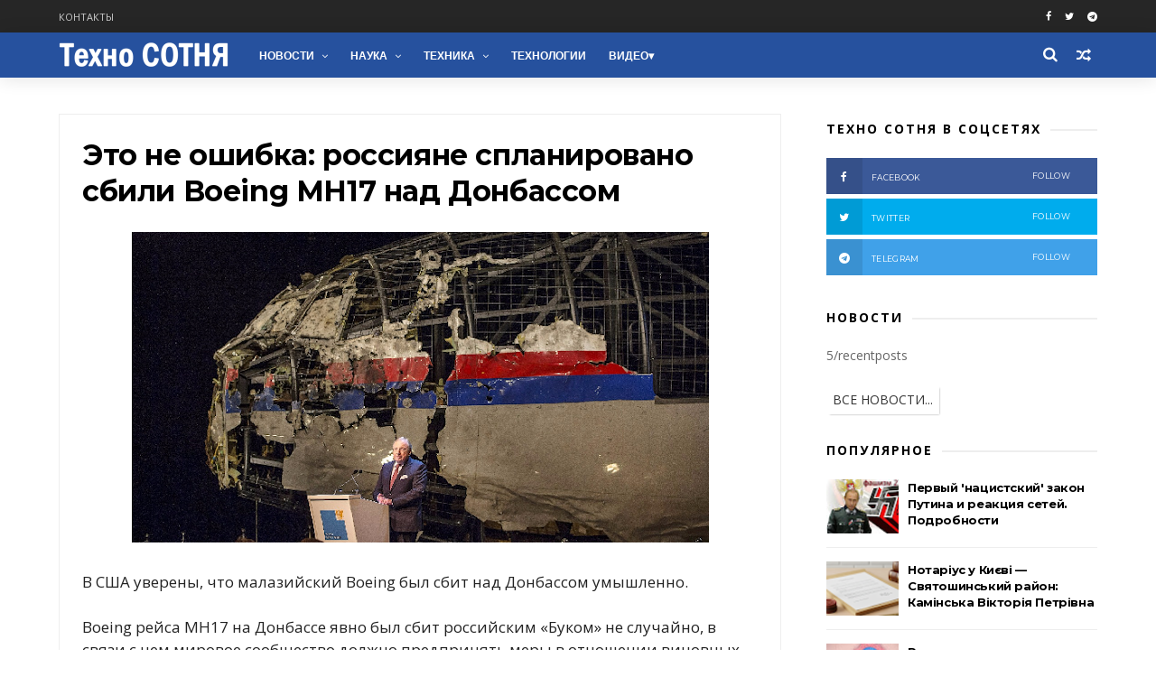

--- FILE ---
content_type: text/html; charset=UTF-8
request_url: https://www.technosotnya.com/2018/08/eto-ne-oshibka-rossiyane-splanirovano-sbili-boeing-mh17-nad-donbassom.html
body_size: 43567
content:
<!DOCTYPE html>
<html dir='ltr' xmlns='http://www.w3.org/1999/xhtml' xmlns:b='http://www.google.com/2005/gml/b' xmlns:data='http://www.google.com/2005/gml/data' xmlns:expr='http://www.google.com/2005/gml/expr'>
<head>
<link href='https://www.blogger.com/static/v1/widgets/335934321-css_bundle_v2.css' rel='stylesheet' type='text/css'/>
<meta charset='utf-8'/>
<meta content='IE=edge' http-equiv='X-UA-Compatible'/>
<meta content='width=device-width,initial-scale=1.0,minimum-scale=1.0,maximum-scale=1.0' name='viewport'/>
<meta content='text/html; charset=UTF-8' http-equiv='Content-Type'/>
<meta content='blogger' name='generator'/>
<link href='https://www.technosotnya.com/favicon.ico' rel='icon' type='image/x-icon'/>
<link href='https://www.technosotnya.com/2018/08/eto-ne-oshibka-rossiyane-splanirovano-sbili-boeing-mh17-nad-donbassom.html' rel='canonical'/>
<link rel="alternate" type="application/atom+xml" title="Техно СОТНЯ | Новости, события, актуальные темы - Atom" href="https://www.technosotnya.com/feeds/posts/default" />
<link rel="alternate" type="application/rss+xml" title="Техно СОТНЯ | Новости, события, актуальные темы - RSS" href="https://www.technosotnya.com/feeds/posts/default?alt=rss" />
<link rel="service.post" type="application/atom+xml" title="Техно СОТНЯ | Новости, события, актуальные темы - Atom" href="https://www.blogger.com/feeds/4699128862480211886/posts/default" />

<link rel="alternate" type="application/atom+xml" title="Техно СОТНЯ | Новости, события, актуальные темы - Atom" href="https://www.technosotnya.com/feeds/6034124857367570113/comments/default" />
<!--Can't find substitution for tag [blog.ieCssRetrofitLinks]-->
<link href='https://blogger.googleusercontent.com/img/b/R29vZ2xl/AVvXsEgBLHgoxnUWM74LIFGsX-HyzaEIHJiVgcX8KQcbrCAXYxwltwB6cr7490PFDO2rsO0a5od0tDrlZOSXPnZsGDcIXSWV9LqJirst1SQ77-UT79IRlzHTtgEYZhRZhCMRIKwGQtq7M8Eshww/s640/tehcnosotnya.com_5629.png' rel='image_src'/>
<meta content='В США уверены, что малазийский Boeing был сбит над Донбассом умышленно...' name='description'/>
<meta content='https://www.technosotnya.com/2018/08/eto-ne-oshibka-rossiyane-splanirovano-sbili-boeing-mh17-nad-donbassom.html' property='og:url'/>
<meta content='Это не ошибка: россияне спланировано сбили Boeing MH17 над Донбассом' property='og:title'/>
<meta content='В США уверены, что малазийский Boeing был сбит над Донбассом умышленно...' property='og:description'/>
<meta content='https://blogger.googleusercontent.com/img/b/R29vZ2xl/AVvXsEgBLHgoxnUWM74LIFGsX-HyzaEIHJiVgcX8KQcbrCAXYxwltwB6cr7490PFDO2rsO0a5od0tDrlZOSXPnZsGDcIXSWV9LqJirst1SQ77-UT79IRlzHTtgEYZhRZhCMRIKwGQtq7M8Eshww/w1200-h630-p-k-no-nu/tehcnosotnya.com_5629.png' property='og:image'/>
<title>
Это не ошибка: россияне спланировано сбили Boeing MH17 над Донбассом - Техно СОТНЯ | Новости, события, актуальные темы
</title>
<include expiration='7d' path='*.css'></include>
<include expiration='7d' path='*.js'></include>
<include expiration='3d' path='*.gif'></include>
<include expiration='3d' path='*.jpeg'></include>
<include expiration='3d' path='*.jpg'></include>
<include expiration='3d' path='*.png'></include>
<!-- Description and Keywords (start) -->
<!-- Description and Keywords (end) -->
<meta content='Это не ошибка: россияне спланировано сбили Boeing MH17 над Донбассом' property='og:title'/>
<meta content='https://www.technosotnya.com/2018/08/eto-ne-oshibka-rossiyane-splanirovano-sbili-boeing-mh17-nad-donbassom.html' property='og:url'/>
<meta content='article' property='og:type'/>
<meta content='https://blogger.googleusercontent.com/img/b/R29vZ2xl/AVvXsEgBLHgoxnUWM74LIFGsX-HyzaEIHJiVgcX8KQcbrCAXYxwltwB6cr7490PFDO2rsO0a5od0tDrlZOSXPnZsGDcIXSWV9LqJirst1SQ77-UT79IRlzHTtgEYZhRZhCMRIKwGQtq7M8Eshww/s640/tehcnosotnya.com_5629.png' property='og:image'/>
<meta content='В США уверены, что малазийский Boeing был сбит над Донбассом умышленно...' name='og:description'/>
<meta content='Это не ошибка: россияне спланировано сбили Boeing MH17 над Донбассом' name='twitter:title'/>
<meta content='summary_large_image' name='twitter:card'/>
<meta content='https://blogger.googleusercontent.com/img/b/R29vZ2xl/AVvXsEgBLHgoxnUWM74LIFGsX-HyzaEIHJiVgcX8KQcbrCAXYxwltwB6cr7490PFDO2rsO0a5od0tDrlZOSXPnZsGDcIXSWV9LqJirst1SQ77-UT79IRlzHTtgEYZhRZhCMRIKwGQtq7M8Eshww/s640/tehcnosotnya.com_5629.png' name='twitter:image'/>
<meta content='Это не ошибка: россияне спланировано сбили Boeing MH17 над Донбассом' name='twitter:title'/>
<meta content='В США уверены, что малазийский Boeing был сбит над Донбассом умышленно...' name='twitter:description'/>
<!-- Social Media meta tag need customer customization -->
<meta content='Facebook App ID here' property='fb:app_id'/>
<meta content='Facebook Admin ID here' property='fb:admins'/>
<meta content='@username' name='twitter:site'/>
<meta content='@username' name='twitter:creator'/>
<link href='//www.google-analytics.com' rel='dns-prefetch'/>
<link href='//googleads.g.doubleclick.net' rel='dns-prefetch'/>
<link href='//www.googletagservices.com' rel='dns-prefetch'/>
<link href='//pagead2.googlesyndication.com' rel='dns-prefetch'/>
<link href='//maxcdn.bootstrapcdn.com' rel='dns-prefetch'/>
<link href='//adservice.google.ca' rel='dns-prefetch'/>
<link href='//adservice.google.com' rel='dns-prefetch'/>
<link href='//resources.blogblog.com' rel='dns-prefetch'/>
<link href='//fonts.googleapis.com' rel='dns-prefetch'/>
<link href='//1.bp.blogspot.com' rel='dns-prefetch'/>
<link href='//2.bp.blogspot.com' rel='dns-prefetch'/>
<link href='//3.bp.blogspot.com' rel='dns-prefetch'/>
<link href='//4.bp.blogspot.com' rel='dns-prefetch'/>
<link href='//github.com' rel='dns-prefetch'/>
<link href='//rawcdn.githack.com' rel='dns-prefetch'/>
<link href='//fontawesome.com' rel='dns-prefetch'/>
<link href='//www.sharethis.com' rel='dns-prefetch'/>
<link href='//cdn.jsdelivr.net' rel='dns-prefetch'/>
<link href='//ajax.googleapis.com' rel='dns-prefetch'/>
<link href='//lh4.googleusercontent.com/' rel='dns-prefetch'/>
<link href='//lh3.googleusercontent.com/' rel='dns-prefetch'/>
<link href='//lh5.googleusercontent.com/' rel='dns-prefetch'/>
<link href='//lh6.googleusercontent.com/' rel='dns-prefetch'/>
<link href='//yandex.ru' rel='dns-prefetch'/>
<link href='//mail.ru' rel='dns-prefetch'/>
<style id='page-skin-1' type='text/css'><!--
/*
-----------------------------------------------
----------------------------------------------- */
/* Variable definitions
-----------------------
<Variable name="keycolor" description="Main Color" type="color" default="#1e87f0"/>
<Variable name="body.background" description="Background" type="background" color="#ffffff" default="$(color) url() repeat scroll top left"/>
<Variable name="color.theme" description="Color Theme" type="color" default="#26519E"/>
<Variable name="color.header" description="Header Color" type="color" default="#26519E"/>
-----------------------
*/
a,abbr,acronym,address,applet,b,big,blockquote,body,caption,center,cite,code,dd,del,dfn,div,dl,dt,em,fieldset,font,form,h1,h2,h3,h4,h5,h6,html,i,iframe,img,ins,kbd,label,legend,li,object,p,pre,q,s,samp,small,span,strike,strong,sub,sup,table,tbody,td,tfoot,th,thead,tr,tt,u,ul,var{padding:0;border:0;outline:0;vertical-align:baseline;background:0 0;margin:0}
ins{text-decoration:underline}
del{text-decoration:line-through}
dl,ul{list-style-position:inside;font-weight:700;list-style:none;}
ul li{list-style:none}
caption,th{text-align:center}
img{border:none;position:relative}
.clear{clear:both}
.section,.widget,.widget ul{margin:0;padding:0}
h1,h2,h3,h4,h5,h6{padding:0;margin:0}
a:link,a:hover,a:visited{color:#26519E;text-decoration:none}
:focus{outline:0}
a img{border:0}
#navbar-iframe{display:none;height:0;visibility:hidden}
span.item-control,a.quickedit{display:none!important}
body{background:#ffffff url() repeat scroll top left;color:#222;font-size:14px;font-family:'Open Sans',sans-serif;line-height:22px;padding:0;word-wrap:break-word}
*{outline:0;transition:all .3s ease;-webkit-transition:all .3s ease;-moz-transition:all .3s ease;-o-transition:all .3s ease}
code{padding:2px 4px;font-size:90%;color:#c7254e;background-color:#f9f2f4;border-radius:4px}
.archive .home-link,.index .home-link{display:none}
.uk-post-title,h2.post-title,h3.wrp-titulo,.PopularPosts ul li a,.item .post-title,.static_page .post-title,.related-title a,.cmmwidget a,ul.post-nav span,.comments h4,.comments .comments-content .comment-header a,ul.post-nav{font-family:'Roboto',sans-serif}
p.recent-des,.resumo span,.resumo a,.item .post-body,.static_page .post-body{font-family:'Open Sans',sans-serif}
.status-msg-body{font-size:13px}
.status-msg-wrap{font-size:13px;margin:0 auto 25px}
.status-msg-border{border:1px solid #f0f0f0;opacity:1}
.status-msg-bg{background-color:#fff}
.status-msg-wrap a:hover{text-decoration:underline}
#outer-wrapper{max-width:1200px;margin:0 auto;background-color:#FFF;    margin-top: 15px;}
.row{width:1150px}
#topnav{width:100%;height:36px;background-color:#262626;margin:0}
.tm-head{margin:0 auto;height:36px;line-height:36px}
.tm-menu{float:left;height:30px}
#nav1 li{float:left;display:inline-block;line-height:36px;padding:0;margin-right:15px}
#nav1 li a{     margin-right: 10px;
position: relative;
display: inline-block;
-webkit-transition: all 0.35s ease-in-out;
-moz-transition: all 0.35s ease-in-out;
-ms-transition: all 0.35s ease-in-out;
-o-transition: all 0.35s ease-in-out;
transition: all 0.35s ease-in-out;
color: #CCC;
font-weight: 100;
text-transform: uppercase;
font-size: 11px;
font-family: 'Open Sans', sans-serif;}
ul#nav1 li a:before {
content: "";
position: absolute;
left: 100%;
bottom: 35%;
height: 30%;
width: 1px;
border-right: 1px solid rgba(255, 255, 255, .2);
-webkit-border-radius: 20px;
-moz-border-radius: 20px;
border-radius: 20px;
margin-left: 11px;
}
ul#nav1 li:last-child a:before{
display:none;
}
#nav1 li a:hover,.tn-head #social-top ul li a:hover{color:#26519E}
.tm-menu ul li a .fa{margin-right:5px}
.tn-right{float:right;height:36px}
.social-area{float:left;}
.tm-head #social-top{position:relative;display:block;margin-right:0}
.tm-head #social-top ul{overflow:hidden}
.tm-head #social-top ul li{line-height:36px;display:block;float:left;margin-left:15px;padding:0}
.tm-head #social-top ul li a{    display: block;
float: left;
text-decoration: none;
color: #fff;
font-weight: 100;
text-transform: uppercase;
font-size: 11px;}
.tm-head #social-top ul li a:before{display:inline-block;font-family:FontAwesome;font-style:normal;font-weight:400;-webkit-font-smoothing:antialiased;-moz-osx-font-smoothing:grayscale}
.tm-head #social-top ul li a:hover{color:#26519E}
#social-top .facebook:before{content:"\f09a"}
#social-top .bloglovin:before{content:"\f004"}
#social-top .twitter:before{content:"\f099"}
#social-top .gplus:before{content:"\f0d5"}
#social-top .rss:before{content:"\f09e"}
#social-top .vimeo:before{content:"\f27d"}
#social-top .youtube:before{content:"\f167"}
#social-top .skype:before{content:"\f17e"}
#social-top .stumbleupon:before{content:"\f1a4"}
#social-top .tumblr:before{content:"\f173"}
#social-top .vine:before{content:"\f1ca"}
#social-top .stack-overflow:before{content:"\f16c"}
#social-top .linkedin:before{content:"\f0e1"}
#social-top .dribbble:before{content:"\f17d"}
#social-top .soundcloud:before{content:"\f1be"}
#social-top .behance:before{content:"\f1b4"}
#social-top .digg:before{content:"\f1a6"}
#social-top .instagram:before{content:"\f16d"}
#social-top .pinterest:before{content:"\f0d2"}
#social-top .delicious:before{content:"\f1a5"}
#social-top .codepen:before{content:"\f1cb"}
.uk-search-header{    position: relative;
height: 36px;
margin: 0;
padding-left: 20px;
border-left: 1px solid #f0f0f0;
font-size: 12px;
float: right;
margin-left: 10px;
background: #fff;}
.uk-search-header .fa-search{    color: #aaa;
position: absolute;
line-height: 36px;
font-size: 17px;}
.uk-search-header .uk-searchbox-header{height: 36px;
border: 0;
background-color: transparent;
padding-left: 24px;
font-size: 12px;
color: #000;}
#header-blog{    position: relative;
width: auto;
float: left;
height: 50px;
margin-right: 20px;}
.header-content{margin:0 auto;overflow:hidden}
.header-logo img{height:auto;margin:15px 0 0;max-width:100%;margin: 1px 0;}
.Header h1{color:#fff;margin-bottom:0px;margin-top:0px;font-size:30px;    height: 50px;
line-height: 50px;}
.Header h1 a {
color: #fff;
}
.header-ads{width:729px;max-width:100%;max-height:90px;float:right;margin:0}
#ads-content .widget h2{display:none}
#header-navigation{margin:0 auto;top:0;height:50px;    background: #26519E;
border: 0;    z-index: 999;
box-shadow: rgba(0, 0, 0, 0.0470588) 0px 1px 0px 0px, rgba(0, 0, 0, 0.0588235) 0px 2px 4px 0px;
box-shadow: 0 1px 20px rgba(0,0,0,.12);}
.nav-wrapper{font-family:'Montserrat',sans-serif;
margin: 0 auto;
box-sizing: border-box;
height: 50px;
}
.header-menu li.home-child{float:left;height:50px;display:inline-block;padding:0;margin-right:1px;width:50px;text-align:center;}
.header-menu li.home-child a{height:50px;line-height:51px;font-size:22px;font-weight:400;color:#FFF}
.header-menu li.home-child a:before{content:'\f015';display:inline-block;font-family:FontAwesome;font-style:normal;font-weight:400;line-height:normal}
.header-menu li.home-child:hover{}
#menu{display:none}
#menu ul li{float:left;height:50px;display:inline-block;padding:0;margin-right:1px;transition:all .3s ease-out!important;-webkit-transition:all .3s ease-out!important;-moz-transition:all .3s ease-out!important;-o-transition:all .3s ease-out!important;
}
#menu ul li:hover{background-color:#262626}
#menu ul li:hover a{color:#fff}
#menu ul li a{height: 50px;
line-height: 52px;
padding: 12px;
transition: all .3s ease-out!important;
-webkit-transition: all .3s ease-out!important;
-moz-transition: all .3s ease-out!important;
-o-transition: all .3s ease-out!important;
font-family: Montserrat, Helvetica, Arial, sans-serif;
font-weight: 600;
color: #fff;
text-transform: uppercase;
letter-spacing: 0px;
font-size: 12px;
font-family: sans-serif;}
#menu ul > li > a .fa{margin-right:8px}
#menu ul li.hasSub a:after{margin-left:8px;margin-top:0px;position:relative;display:inline-block;content:'\f107';font-family:FontAwesome;font-weight:400;font-size:11px;text-rendering:auto;transition:all .3s ease-out!important;-webkit-transition:all .3s ease-out!important;-moz-transition:all .3s ease-out!important;-o-transition:all .3s ease-out!important}
#menu ul li.hasSub ul li a:after{display:none!important}
#menu ul li:hover ul{left:auto;z-index:9999}
#menu ul li ul{position:absolute;left:-9999px;z-index:9999;width:170px;margin:0;padding:0;box-shadow:0 1px 3px rgba(0,0,0,.3)}
#menu ul li ul li{background-color:#fff;float:none!important;display:block;padding:0;margin-right:0;height:auto}
#menu ul li ul li:hover{background-color:#000}
#menu ul li ul#sub-menu li a{
line-height: 36px;
text-decoration: none;
height: auto;
padding: 12px;
color: #000;
transition: all .3s ease-out!important;
-webkit-transition: all .3s ease-out!important;
-moz-transition: all .3s ease-out!important;
-o-transition: all .3s ease-out!important;
font-family: Montserrat, Helvetica, Arial, sans-serif;
font-weight: 400;
font-size: 13px;
letter-spacing: 1px;
text-transform: uppercase;}
#menu ul li ul#sub-menu li:hover a{color:#FFF!important}
#menu ul li ul li:hover a{color:#26519E!important}
#menu ul li,#menu ul li ul,#menu ul li a,#menu ul li ul#sub-menu li a i{outline:0;transition:all 0s ease!important;-webkit-transition:all 0s ease!important;-moz-transition:all 0s ease!important;-o-transition:all 0s ease!important}
.selectnav{display:none}
#selectnav1{margin-top:10px}
select.selectnav{color:#fff;padding:6px 5px 5px;border:0;background-color:#292929;font:14px Roboto,sans-serif;cursor:pointer;width:100%;height:30px}
.header-random{position:relative;float:right}
.header-random li{list-style:none}
.header-random a.rdn-icon{-webkit-transition:all .3s ease-out 0;-moz-transition:all .3s ease-out 0;transition:all .3s ease-out 0;cursor:pointer;display:block;height:50px;text-align:center;position:relative;right:0;width:30px;border-radius:0}
.header-random a.rdn-icon:before{color:#fff;content:'\f074';font-family:FontAwesome;font-size:16px;text-rendering:auto;-webkit-font-smoothing:antialiased;-moz-osx-font-smoothing:grayscale;line-height:50px}
#content-wrapper{margin:40px auto;overflow:hidden}
.error_page #main-wrapper{width:100%!important;margin:0!important}
.error_page .sidebar-wrapper,.error_page .status-msg-wrap{display:none}
#error-wrap{color:$(main.text.color);text-align:center;padding:60px 0 80px}
.error-item{font-size:160px;line-height:1;margin-bottom:20px}
#error-wrap h2{font-size:25px;padding:20px 0 10px}
#error-wrap .homepage{padding-top:10px;display:block}
#error-wrap .homepage i{font-size:20px}
#error-wrap .homepage:hover{text-decoration:underline}
#main-wrapper{float:left;overflow:hidden;width:800px;word-wrap:break-word}
#feat-sec h2,#feat-sec .widget-content{display:none}
div#feat-sec h2.title {
display: none!important;
}
.box-title h2{display:block!important;color:#222;font-family:"Montserrat",sans-serif;text-transform:uppercase;font-size:13px;font-weight:500;line-height:13px;margin-bottom:15px}
.box-title h2 a{color:#222}
.uk-featured-post{overflow:hidden;display:block;margin-bottom:25px}
.uk-featured-post .uk-column1{float:left;width:69%;box-sizing:border-box;padding-right:20px}
.uk-featured-post .uk-column2{float:right;width:30%}
.uk-featured-post .uk-column2 .item2{margin-bottom:15px}
.uk-featured-item{overflow:hidden;position:relative;padding:0}
.uk-post-thumb{width:100%;height:150px;display:block;overflow:hidden;position:relative}
.uk-post-thumb .uk-image{display:block;height:150px;overflow:hidden}
.uk-column1 .uk-post-thumb,.uk-column1 .uk-post-thumb .uk-image{height:308px}
.uk-post-caption{position:relative;width:100%;padding:10px 0 0;box-sizing:border-box}
.uk-column1 .uk-post-caption{padding:18px 0 0}
.uk-post-title{    margin-bottom: 5px;
font-size: 16px;
line-height: 22px;
font-family: 'Montserrat';
font-weight: 700;
letter-spacing: -0.4px;
margin: 0 0 5px;}
.uk-column1 .uk-post-title{    font-size: 22px;
font-family: 'Montserrat';
line-height: 28px;
font-weight: 700;
letter-spacing: -0.4px;
margin: 0 0 5px;}
.uk-post-title a{color:#222}
.uk-post-title a:hover{color:#26519E}
.uk-post-meta{font-weight:400;display:inline-block}
.uk-snippet span{margin-top: 0;
color: #666666;
font-size: 13px;
line-height: 22px;
margin: 0 0 10px;
font-family: 'Open Sans',sans-serif;}
.uk-post-meta span{float:left;    padding: 0;
margin: 0;
font-family: 'Montserrat', sans-serif;
display: inline-block;
font-size: 10px;
text-transform: uppercase;
color: #666;}
.uk-column1 .uk-post-meta span{font-size:11px;line-height:1.3em}
.uk-post-meta span strong{color:#222}
.uk-post-meta span:after{content:"-";margin:0 8px}
.uk-post-meta span.uk-date:after{display:none}
.uk-column1 .meta-border{margin:3px 0 8px}
.uk-post-thumb > a:before {
position: absolute;
content: '';
width: 100%;
height: 100%;
background-color: #000;
opacity: 0;
left: 0;
top: 0;
-webkit-transition: all 0.35s ease-in-out;
-moz-transition: all 0.35s ease-in-out;
-ms-transition: all 0.35s ease-in-out;
-o-transition: all 0.35s ease-in-out;
transition: all 0.35s ease-in-out;
}
.uk-post-thumb:hover > a:before {
opacity: 0.3;
}
ul.roma-widget li {
padding: 0!important;
}
ul.roma-widget {
border: 1px solid #eee;
}
#ads-home{width:728px;max-width:100%;max-height:90px;margin:0 auto 25px;overflow:hidden}
#ads-home .widget{line-height:0}
#ads-home .widget h2{display:none}
#ads-top h2{display:none}
#ads-top .widget-content{width:970px;max-height:90px;margin:30px auto 20px;padding:0;    text-align: center;}
.post{display:block;overflow:hidden;word-wrap:break-word}
.index .post,.archive .post{margin-bottom:50px}
.index .post-outer:nth-of-type(1) .post{padding-top:0}
.block-image{    float: left;
width: 325px;
height: 200px;
position: relative;
margin-right: 20px;}
.block-image .thumb{    width: 100%;
height: 200px;
position: relative;
display: block;
z-index: 2;
overflow: hidden;}
.block-image .thumb a{width:100%;display:block;height:200px}
.block-image .thumb > a:before {
position: absolute;
content: '';
width: 100%;
height: 100%;
background-color: #000;
opacity: 0;
left: 0;
top: 0;
-webkit-transition: all 0.35s ease-in-out;
-moz-transition: all 0.35s ease-in-out;
-ms-transition: all 0.35s ease-in-out;
-o-transition: all 0.35s ease-in-out;
transition: all 0.35s ease-in-out;
}
.block-image .thumb:hover > a:before {
opacity: 0.3;
}
.postags{position:absolute;top:15px;left:15px;z-index:3}
.postags a{
background: #26519E;
color: #fff;
margin: 0;
font-family: 'Montserrat', sans-serif;
font-size: 10px;
font-weight: 700;
text-transform: uppercase;
letter-spacing: 1px;
padding: 4px 5px 3px;}
.postags a{display:none}
.postags a:first-child{display:inline-block}
.postags a:hover{background:#aaa}
abbr.published.timeago {
position: relative;
display: inline-block;
font-size: 11px;
font-weight: 300;
text-transform: uppercase;
font-family: 'Montserrat', sans-serif;
color: #B7B7B7;
text-decoration:none;
}
.post-outer:nth-child(1) .postags a {
background-color: #f22572 !important;
color: #fff !important;
}
.post-outer:nth-child(2) .postags a {
background-color: #000000 !important;
color: #fff !important;
}
.post-outer:nth-child(3) .postags a {
background-color: #19dada !important;
color: #fff !important;
}
.post-outer:nth-child(4) .postags a {
background-color: #358FE7 !important;
color: #fff !important;
}
.post-outer:nth-child(5) .postags a {
background-color: #82A805 !important;
color: #fff !important;
}
.post-outer:nth-child(6) .postags a {
background-color: #f80029 !important;
color: #fff !important;
}
.post-outer:nth-child(7) .postags a {
background-color: #000000 !important;
color: #fff !important;
}
.post-outer:nth-child(8) .postags a {
background-color:#19dada !important;
color: #fff !important;
}
.retitle h2{margin:8px 0;display:block}
.post h2 a {font-size: 22px;
line-height: 28px;
font-family: 'Montserrat';
font-weight: 700;
letter-spacing: -0.4px;
margin: 0 0 5px;    text-transform: none;color:#000}
.post h2 a:hover{color:#26519E}
.post_author_date{color:#C4C4C4;font-size:13px;font-weight:400;line-height:23px;margin:0 0 25px;text-transform:uppercase}
.post_author{font-weight:600;margin-right:5px}
div.post_author_date a{text-decoration:none}
.resumo{    color: #666666;
font-family: 'Droid Serif';
font-size: 13px;
line-height: 22px;
margin: 0 0 10px;}
.resumo span{display:block;margin-bottom:10px}
.resumo a{background-color:#171717;color:#fff!important;font-size:11px;font-weight:700;line-height:19px;display:inline-block;padding:0 6px}
.resumo a:hover{background-color:#26519E}
.post .post-bottom {
position: relative;
font-size: 10px;
padding: 10px 0 0;
border-top: 1px dotted #E6E6E6;
}
.post .post-bottom .post-comment, .post .post-bottom .post-views {
position: relative;
display: inline-block;
margin: 0 15px 0 0;
text-transform: uppercase;
}
.post .post-bottom .post-comment a,.post .post-bottom .post-views {
color: #B7B7B7;
line-height: 1.42857143;
-webkit-transition: all 0.35s ease-in-out;
-moz-transition: all 0.35s ease-in-out;
-ms-transition: all 0.35s ease-in-out;
-o-transition: all 0.35s ease-in-out;
transition: all 0.35s ease-in-out;
font-family: 'Montserrat', sans-serif;
}
.post-views i, .post-comment a i {
display: inline-block;
margin: 0 1px 0 0;
}
.meta-border{display:block;width:60px;height:1px;background-color:#f0f0f0;margin:6px 0 10px}
.widget iframe,.widget img{max-width:100%}
.index .post-footer,.archive .post-footer{display:none!important}
.index .post h2,.archive .post h2{margin:0 0 8px;padding:0}
.item .post,.static_page .post{padding:0 0 25px}
.date-header{color:#222;display:block;overflow:hidden;font-size:12px;font-weight:400;line-height:1.3em;margin:0!important;padding:0}
.date-header a{color:#222}
#meta-post a {    font-family: 'Montserrat', sans-serif;
display: inline-block;
font-size: 11px;
text-transform: uppercase;
color: #666;}
#meta-post a:after{content:"-";margin:0 8px}
.post-meta{color:#222;display:block;font-size:12px;font-weight:400;line-height:1.3em;margin:0;padding:0; margin-top:20px; margin-bottom:20px;}
.hreview{display:none!important}
.breadcrumbs .fa-angle-right:before{margin:0 5px}
.breadcrumbs{    margin: 0;
margin-bottom: 10px;
font-family: 'Montserrat', sans-serif;
display: inline-block;
font-size: 10px;
text-transform: uppercase;
color: #666;}
.breadcrumbs i{color:#888}
.breadcrumbs span a{color:#222}
.breadcrumbs span{color:#888;margin: 0px 1px;}
.breadcrumbs span a:hover{color:#26519E}
.item article{margin-top:20px}
.item .post-title,.static_page .post-title{display: inline-block;
position: relative;
font-size: 32px;
line-height: 40px;
font-family: 'Montserrat';
font-weight: 700;
letter-spacing: -0.4px;
margin: 0 0 5px;
text-transform: none;
color: #000;}
.item .post-body,.static_page .post-body{width:100%;font-size:17px;line-height:1.5em;overflow:hidden}
.item .post-outer{padding:0}
.item .post-body img{max-width: 100%; height:auto}
.post-meta a,.post-meta i{color:#222}
.post-meta .post-author a:after{content:"-";margin:0 6px 0 8px}
.post-timestamp{margin-left:0}
.label-head{position:relative;display:block;overflow:hidden;margin-top:20px;padding:0}
.label-head span{float:left;display:inline-block;font-size:10px;height:20px;line-height:19px;background-color:#f0f0f0;color:#222;padding:0 8px}
.label-head a{float:left;display:inline-block;font-size:10px;height:20px;line-height:19px;background-color:#222;color:#fff;padding:0 8px;margin-left:3px;margin-bottom:3px}
.label-head a:hover{background-color:#26519E}
.main .widget{margin:0}
.main .Blog{border-bottom-width:0}
.share-art{position:relative;display:block;overflow:hidden;margin:30px 0;padding:15px 0;border-top:1px dotted #f0f0f0;border-bottom:1px dotted #f0f0f0}
.sa-title{display:block;float:left;height:30px;line-height:30px;margin:8px 15px 8px 0;padding:0}
.sa-title strong{font-size:16px;display:block}
.share-art a{float:left;font-size:12px;line-height:30px;color:#fff;-webkit-border-radius:2px;-moz-border-radius:2px;border-radius:2px;margin:8px 3px;padding:0 20px;height:30px;min-width:30px;text-align:center}
.share-art a:hover{background-color:#222;color:#fff}
.share-art a i.fa{margin-right:7px;font-size:15px}
.share-art .facebook{background-color:#003471}
.share-art .twitter{background-color:#00BFF3}
.share-art .googleplus{background-color:#EA4D29}
.share-art .pinterest{background-color:#C6393D}
.share-art .linkedin{background-color:#0077B5}
#related-posts{margin-bottom:10px}
.related-headline{display:block;color:#222;font-family:"Montserrat",sans-serif;text-transform:uppercase;font-size:13px;font-weight:500;line-height:13px;overflow:hidden;margin-bottom:15px}
.hide-label{display:none}
.related li{width:31%;position:relative;overflow:hidden;float:left;display:block;box-sizing:border-box;margin:0 0 0 3.5%;padding:0}
.related-thumb{width:100%;height:130px;overflow:hidden}
.related li .related-img{width:100%;height:130px;display:block}
.related-title a{
padding: 10px 5px 10px 0;
color: #222;
display: block;
color: #000;
font-size: 14px!important;
font-family: 'Montserrat';
font-weight: 700;
letter-spacing: -0.4px;
line-height: 18px;}
.related-title a:hover{color:#26519E}
.related li:nth-of-type(1),.related li:nth-of-type(4),.related li:nth-of-type(7){margin-left:0}
.static_page .post-meta,.static_page .old_new{display:none}
.firstcharacter{float:left;color:#26519E;font-size:75px;line-height:60px;padding-top:4px;padding-right:8px;padding-left:3px}
.post-body h1,.post-body h2,.post-body h3,.post-body h4,.post-body h5,.post-body h6{margin-bottom:15px;color:#222}
blockquote{font-style:italic;border-left:5px solid #222;font-size:18px;line-height:1.3em;margin:15px;padding:10px 15px}
blockquote:before{content:'\f10d';display:inline-block;font-family:FontAwesome;font-style:normal;font-weight:400;line-height:1;-webkit-font-smoothing:antialiased;-moz-osx-font-smoothing:grayscale;margin-right:10px}
blockquote:after{content:'\f10e';display:inline-block;font-family:FontAwesome;font-style:normal;font-weight:400;line-height:1;-webkit-font-smoothing:antialiased;-moz-osx-font-smoothing:grayscale;margin-left:10px}
.widget .post-body ul,.widget .post-body ol{line-height:1.5;font-weight:400}
.widget .post-body ul li{font-size:13px;margin:5px 0;padding:0;line-height:1.5}
.post-body ul li:before{content:"\f105";margin-right:5px;font-family:fontawesome}
.blogger-tab{display:block}
.comments{clear:both;margin-top:0;margin-bottom:0;color:#222}
.comments h4{font-size:13px;text-transform:capitalize;font-weight:400;padding:10px 0;margin:0;border-bottom:1px solid #eee}
.comments .comments-content{padding:10px 0}
.comments .comments-content .comment{margin-bottom:0;padding-bottom:8px}
.comments .comments-content .comment:first-child{padding-top:0}
.cmm-tabs .content-tab{background-color:transparent;padding:0}
.cmm-tabs-header{background-color:#171717;height:32px;margin-bottom:0px;position:relative}
.cmm-tabs-header h3 {display:inline-block;margin:0;color:#fff;font-family:'Montserrat',sans-serif;font-weight:500;text-transform:uppercase;font-size:13px;height:32px;line-height:32px;padding-left:10px}
.cmm-tabs-header h3 h9{display:none}
.simplyTab .cmm-tabs-header .wrap-tab{float:right}
.cmm-tabs-header .wrap-tab a{height:auto;line-height:32px;padding:0px 10px;font-size:14px;display:inline-block}
.cmm-tabs-header .wrap-tab li{float:left;width:auto}
.facebook-tab,.fb_iframe_widget_fluid span,.fb_iframe_widget iframe{width:100%!important}
.comments .item-control{position:static}
.comments .avatar-image-container{float:left}
.comments .avatar-image-container,.comments .avatar-image-container img{height:35px;max-height:35px;width:35px;max-width:35px;border-radius:2px}
.comments .comment-block{padding:10px;box-shadow:none;border:1px solid #eee;border-radius:2px}
.comments .comment-block,.comments .comments-content .comment-replies{margin-left:47px;margin-top:0}
.comments .comments-content .inline-thread{padding:0}
.comments .comments-content .comment-header{font-size:14px;border-bottom:1px solid #eee;padding:0 0 3px}
.comments .comments-content .user{font-style:normal;font-weight:500}
.comments .comments-content .icon.blog-author{font-weight:400}
.comments .comments-content .comment-content{text-align:justify;font-size:13px;color:#444;line-height:1.4em}
.comments .comment .comment-actions a{margin-right:5px;color:#fff;background-color:#171717;font-size:11px;font-weight:700;line-height:19px;display:inline-block;padding:0 6px}
.comments .comment .comment-actions a:hover{background-color:#26519E;text-decoration:none}
.comments .comments-content .datetime{margin-left:0;float:right;font-size:11px}
.comments .comments-content .comment-header a{color:inherit}
.comments .comments-content .comment-header a:hover{color:#26519E}
.comments .comments-content .icon.blog-author:before{content:"\f007";font-size:12px;font-family:FontAwesome}
.comments .thread-toggle{margin-bottom:4px;font-size:13px}
.comments .comments-content .comment-thread{margin:4px 0}
.comments .continue a{padding:0;padding-top:10px;font-size:13px;padding-left:47px;font-weight:700}
.comments .comments-content .loadmore.loaded{margin:0;padding:0}
.comments .comment-replybox-thread{margin:0}
iframe.blogger-iframe-colorize,iframe.blogger-comment-from-post{height:283px!important}
.cmm-tabs.simplyTab .content-tab{background-color:transparent;padding:0;margin-top:0}
.cmm-tabs.simplyTab .wrap-tab li a{font-family:'Roboto',sans-serif;text-transform:uppercase;color:#fff;font-weight:400;background-color:#222;height:32px;font-size:10px;letter-spacing:1px}
.cmm-tabs.simplyTab .wrap-tab li a.activeTab{background-color:#26519E;color:#fff}
.posts-title h2 a:before{margin-right:10px}
.cmm-tabs.simplyTab .wrap-tab{float:right}
.cmm-tabs.simplyTab .wrap-tab li{padding:0;line-height: 0;margin-left:0}
.wrap-tab{list-style:none}
.content-tab{transition:all .0s ease;-webkit-transition:all .0s ease;-moz-transition:all .0s ease;-o-transition:all .0s ease}
#blog-pager{clear:both;text-align:center;margin:0;font-family:'Montserrat',sans-serif}
.index .blog-pager,.index #blog-pager{display:block}
.index .blog-pager,.index #blog-pager,.archive .blog-pager,.archive #blog-pager{text-align: left;
color: #a0a0a0;
padding: 1rem 2rem;
border: 3px black solid;
display: inline-block;
font-family: Montserrat, Helvetica, Arial, sans-serif;
font-weight: 700;
font-size: 16px;
line-height: 1;
letter-spacing: -1px;
text-transform: none;    clear: both;
float: left;}
.showpageNum a,.showpage a,#blog-pager-newer-link a,#blog-pager-older-link a{    display: inline-block;
padding: 0 .5rem;color:#000}
.showpageNum a:hover,.showpage a:hover,#blog-pager-newer-link a:hover,#blog-pager-older-link a:hover{decoration:none;color:#26519E}
.showpageOf{display:none;font-size:0}
.showpagePoint {
margin-right: .5em;
margin-left: 0.5em;
}
span.showpageNum:last-child a:after {
content: '\f178';
font-family: 'FontAwesome';
margin-left: .8em;
font-weight: 100;
}
span.showpageNum:last-child:before {
content: '...';
margin: 0 0.4em;
}
span.showpage:before {
content: '\f177';
font-family: 'FontAwesome';
margin-right: .8em;
font-weight: 100;
}
.feed-links{clear:both;display:none;line-height:2.5em}
.sidebar-wrapper{float:right;overflow:hidden;width:300px;padding-top:0;padding-bottom:20px;word-wrap:break-word;color:#666;line-height:1.5em}
.sidebar-wrapper .widget{
margin: 0 0 30px;
}
.sidebar h2{    position: relative;    margin: 0 0 20px;}
.sidebar-wrapper .widget h2:before {
position: absolute;
content: '';
width: 100%;
height: 2px;
background-color: #eee;
top: 17px;
z-index: 0;
}
.sidebar-wrapper .widget h2 span {
position: relative;
display: inline-block;
font-size: 14px;
font-weight: 900;
text-transform: uppercase;
letter-spacing: 2px;
background-color: #fff;
padding: 0 10px 0 0;
z-index: 1;
color:#000;
}
.sidebar ul{list-style:none}
.sidebar li{margin:0;padding-bottom:.25em;padding-right:0;padding-top:0}
.sidebar .widget-content{margin:0}
#sidebar_tabs .widget h2{display:none}
#tab1,#tab2,#tab3{transition:all 0s ease;-webkit-transition:all 0s ease;-moz-transition:all 0s ease;-o-transition:all 0s ease}
.tab-opt{padding:0}
.tab-opt li{width:33.3333%;background-color:#171717;display:inline-block;padding:0;float:left}
.tab-opt{overflow:hidden;clear:both;margin:0 0 10px}
.tab-opt li.active,.tab-opt li.active a{background-color:#26519E}
.tab-opt li a{text-align:center;padding:0;color:#fff;font-weight:500;font-size:11px;text-transform:uppercase;height:32px;line-height:32px;letter-spacing:1px;font-family:'Montserrat',sans-serif;display:block}
.tab-opt li:hover{background-color:#222}
#sidebar_tabs .cmmwidget{margin-bottom:20px}
.sidebar .roma-widget li:first-child,.sidebar .cmmwidget li:first-child{padding-top:0}
.list-label-widget-content li{display:block;padding:6px 0;border-bottom:1px dotted #f0f0f0;position:relative}
.list-label-widget-content li:first-child{padding:0 0 6px}
.list-label-widget-content li:last-child{padding-bottom:0;border-bottom:0}
.list-label-widget-content li a:before,.list-label-widget-content li span:first-child:before{content:"\f105";font-family:Fontawesome;margin-right:6px;font-size:14px;color:#222}
.list-label-widget-content li a,.list-label-widget-content li span:first-child{color:#222;font-size:13px;font-weight:400}
#footer .list-label-widget-content li a,#footer .list-label-widget-content li span:first-child{color:#fff;font-size:13px;font-weight:400}
.list-label-widget-content li a:hover,.list-label-widget-content li span:first-child{color:#26519E}
.list-label-widget-content li span:last-child{color:#aaa;font-size:13px;font-weight:400;float:right}
.cloud-label-widget-content{margin-top:10px}
.cloud-label-widget-content span a{font-size:12px;color:#999;border:1px solid #eee;padding:7px 14px;float:left;position:relative;display:inline-block;margin:0 1px 1px 0;text-transform:capitalize}
#footer .cloud-label-widget-content span a{border:none;}
.cloud-label-widget-content span a:hover{color:#fff;background-color:#26519E}
.cloud-label-widget-content span span{font-size:13px;color:#757575;background-color:#f9f9f9;padding:7px 14px;float:left;position:relative;display:inline-block;margin:0 5px 5px 0;text-transform:capitalize;-webkit-border-radius:3px;-moz-border-radius:3px;border-radius:3px}
.label-size-1,.label-size-2{opacity:100}
.FollowByEmail td{width:100%;float:left}
.FollowByEmail .follow-by-email-inner .follow-by-email-submit{margin-left:0;width:100%;border-radius:0;height:30px;font-size:11px;font-family:'Montserrat',sans-serif;color:#fff;background-color:#26519E;text-transform:uppercase;letter-spacing:1px}
.FollowByEmail .follow-by-email-inner .follow-by-email-submit:hover{background-color:#171717;color:#FFF}
.FollowByEmail .follow-by-email-inner .follow-by-email-address{padding-left:10px;height:32px;border:1px solid #EEE;margin-bottom:5px;font:normal normal 13px Roboto;font-size:12px;box-sizing:border-box}
.FollowByEmail .follow-by-email-inner .follow-by-email-address:focus{border:1px solid #EEE}
.FollowByEmail .widget-content{background:#f0f0f0;padding:10px}
.FollowByEmail .widget-content:before{content:"Enter your email address to subscribe to this blog and receive notifications of new posts by email.";font-size:12px;color:#222;line-height:1.4em;margin-bottom:5px;padding:0 3px;display:block}
.flickr_widget .flickr_badge_image{float:left;margin-bottom:5px;margin-right:10px;overflow:hidden;display:inline-block}
.flickr_widget .flickr_badge_image:nth-of-type(4),.flickr_widget .flickr_badge_image:nth-of-type(8),.flickr_widget .flickr_badge_image:nth-of-type(12){margin-right:0}
.flickr_widget .flickr_badge_image img{max-width:67px;height:auto}
.flickr_widget .flickr_badge_image img:hover{opacity:.5}
#ArchiveList select{border:1px solid #EEE;padding:6px;width:100%;cursor:pointer;font:normal normal 13px Roboto}
.PopularPosts .item-thumbnail{margin:0 10px 0 0 !important;width:80px;height:60px;float:left;overflow:hidden}
.PopularPosts .item-snippet{display:none}
.PopularPosts ul li img{height: 100%; width: 100%; transition: all 0.3s ease-out 0s; object-fit:cover;}
.PopularPosts .widget-content ul li{overflow:hidden;padding:15px 0;    border-top: 1px solid #eee;}
.sidebar .PopularPosts .widget-content ul li:first-child{padding-top:0;    border-top:none;}
.PopularPosts ul li a{    color: #000;
font-size: 13px!important;
font-family: 'Montserrat';
font-weight: 700;
letter-spacing: -0.4px;
line-height: 18px;}
.PopularPosts ul li a:hover{color:#26519E}
.PopularPosts .item-title{margin:0;padding:0}
.PopularPosts .item-title .popular_span{color:#C4C4C4;font-size:13px;font-style:normal;line-height:21px;margin-top:3px}
li.postz img {
height:auto;
width: 100%;
}
ul.roma-widget li {
position: relative;
overflow: hidden;
background-size: cover!important;
background-position: center center!important;
-webkit-transition: all 0.35s ease-in-out;
-moz-transition: all 0.35s ease-in-out;
-ms-transition: all 0.35s ease-in-out;
-o-transition: all 0.35s ease-in-out;
transition: all 0.35s ease-in-out;
padding:0px;
}
ul.roma-widget li~li {
border-top:1px solid #eee;
}
ul.roma-widget li a {
position: relative;
display: block;
padding:20px;
text-decoration: none;
background-color: rgba(255, 255, 255, 1);
-webkit-transition: all 0.35s ease-in-out;
-moz-transition: all 0.35s ease-in-out;
-ms-transition: all 0.35s ease-in-out;
-o-transition: all 0.35s ease-in-out;
transition: all 0.35s ease-in-out;
}
ul.roma-widget li a .post-title h6 {
position: relative;
font-size: 15px;
line-height: 22px;
color: #000;
-webkit-transition: all 0.35s ease-in-out;
-moz-transition: all 0.35s ease-in-out;
-ms-transition: all 0.35s ease-in-out;
-o-transition: all 0.35s ease-in-out;
transition: all 0.35s ease-in-out;
z-index: 1;
margin: 0 0 0 25px;
}
ul.roma-widget li a .post-title h6 {
margin:0;
}
ul.roma-widget li a .post-title h6 {
line-height: 19px;
}
ul.roma-widget .post-meta {
margin:0;
padding:0;
border:0;
}
ul.roma-widget li .post-meta .post-date:before {
content: '';
}
ul.roma-widget li a .post-date {
position: relative;
z-index: 1;
}
ul.roma-widget li a span {
display: none;
}
ul.roma-widget li:first-child a {
padding:0;
background-color: #000;
}
ul.roma-widget li:first-child a .post-image {
opacity: 0.6;
}
ul.roma-widget li:first-child a .post-image {
margin: 0;line-height: 0;
}
ul.roma-widget li:first-child .post-title {
position: absolute;
bottom: 35px;
}
ul.roma-widget li:first-child .post-title h6 {
font-size: 15px;
line-height: 21px;
color: #fff;
}
ul.roma-widget li:first-child  .post-meta {
position: absolute;
padding: 0 0 0 25px;
}
ul.roma-widget li a:hover {
background-color: rgba(0, 0, 0, 0.4);
}
ul.roma-widget li a:hover .post-title h6 {
color: #fff;
}
ul.roma-widget li:first-child a:hover {
background-color: rgba(0, 0, 0, 1);
}
ul.roma-widget li:first-child a .post-title h6 {
padding: 0 25px;
}
.post-date {
font-size: 11px;
font-weight: 300;
text-transform: uppercase;
font-family: 'Montserrat', sans-serif;
color: #B7B7B7;
margin-top: 7px;
}
.box-title h2 span {
position: relative;
display: inline-block;
font-size: 14px;
font-weight: 900;
text-transform: uppercase;
letter-spacing: 2px;
background-color: #fff;
padding: 0 10px 0 0;
z-index: 1;
color: #000;
}
.box-title h2:before {
position: absolute;
content: '';
width: 100%;
height: 2px;
background-color: #eee;
top: 5px;
z-index: 0;
}
.box-title h2 {
position: relative;
margin: 0 0 30px;
}
.cmmwidget li .avatarImage{position:relative;overflow:hidden;padding:0}
.cmmwidget li{background:none!important;clear:both;list-style:none;word-break:break-all;display:block;overflow:hidden;margin:0;padding:10px 0}
.cmmwidget li span{margin-top:4px;color:#aaa;display:block;font-family:'Open Sans',sans-serif,sans-serif;line-height:1.3em;text-transform:lowercase;font-size:12px;font-weight:400}
.avatarRound{width:45px;height:45px}
img.rc-img{width:100%}
.cmmwidget a{color:#222;position:relative;font-size:14px;text-transform:capitalize;display:block;overflow:hidden;font-weight:500}
.cmmwidget a:hover{color:#26519E}
.cmmwidget{list-style:none;padding:0}
.cmmwidget li .avatarImage{float:left;margin:0 10px 0 0}
.post-nav li{padding:0;display:inline-block;width:50%}
.post-nav li strong{display:block;padding:0 0 5px;font-weight:700;letter-spacing:1px;font-size:13px}
.post-nav li strong i{transition:all .0s ease;-webkit-transition:all .0s ease;-moz-transition:all .0s ease;-o-transition:all .0s ease}
.post-nav li.previous a strong:before,.post-nav li.next a strong:after{display:inline-block;font-family:FontAwesome;font-style:normal;font-weight:400}
.post-nav li.previous a strong:before{content:"\f104";margin-right:8px}
.post-nav li.next a strong:after{content:"\f105";margin-left:8px}
ul.post-nav{background-color:#FFF;border-top:1px dotted #f0f0f0;display:block;width:100%;overflow:hidden;    margin: 30px 0 0;}
.post-nav li a{color:#222;line-height:1.33;display:block;padding:15px 0 0;transition:all .0s ease;-webkit-transition:all .0s ease;-moz-transition:all .0s ease;-o-transition:all .0s ease}
.post-nav li:hover a{color:#26519E}
ul.post-nav span{font-size: 13px;
font-weight: 400;
padding: 10px 5px 10px 0;
display: block;
color: #000;
font-size: 15px!important;
font-family: 'Montserrat';
font-weight: 700;
letter-spacing: -0.4px;
line-height: 18px;0}
.post-nav .previous{float:left;box-sizing:border-box;padding-right:10px}
.post-nav .next{text-align:right;padding-left:10px;box-sizing:border-box}
h2{margin:0}
.footer-column .roma-widget li{overflow:hidden;border-bottom:1px solid #eee;padding:10px 0}
#footer-wrapper{background-color:#222;}
#footer{display:block;overflow:hidden;width:100%;}
.footer-sections{overflow:hidden;margin:0 auto;padding:25px 0}
.sect-left{display:inline-block;float:left;width:31.33%;margin-right:3%}
.sect-left .widget:nth-child(2){margin-top:15px}
.sect-left:nth-child(3){margin-right:0}
.sect-left .widget-title{position:relative;margin-bottom:10px;}
.sect-left h2{
color: #fff;
margin-bottom: 8px;
font-family: 'Montserrat',sans-serif;
position: relative;
display: inline-block;
font-size: 13px;
font-weight: 900;
text-transform: uppercase;
letter-spacing: 2px;
padding: 0 10px 0 0;
z-index: 1;
}
.sect-left h2 a{color:#fff}
.sect-left .PopularPosts ul li a,.sect-left .cmmwidget a,.sect-left .roma-widget .wrp-titulo a{color:#fff}
.sect-left .roma-widget li{overflow:hidden;padding:10px 0}
.sect-left .PopularPosts .widget-content ul li:first-child,.sect-left .roma-widget li:first-child{padding-top:0}
.sect-left .roma-widget .wrp-titulo a:hover,.sect-left .PopularPosts ul li a:hover,.sect-left .cmmwidget a:hover{color:#26519E}
.footer-wrapper{background-color:rgba(0,0,0,0.24);color:#aaa;display:block;overflow:hidden;padding:15px 0 13px;width:100%}
.footer-wrapper .footer-sec{margin:0 auto}
.footer-wrapper .copyright{font-size:12px}
.footer-wrapper .copyright a{color:#fff}
.footer-wrapper .copyright a:hover{color:#26519E}
.footer-wrapper #social-footer{float:right;position:relative;display:block;margin-right:-12px}
.footer-wrapper #social-footer ul{overflow:hidden}
.footer-wrapper #social-footer ul li{display:block;float:left;margin-right:10px;margin-left:10px}
.footer-wrapper #social-footer ul li a{display:block;float:left;text-decoration:none;color:#aaa}
.footer-wrapper #social-footer ul li a:hover{color:#26519E}
.footer-wrapper #social-footer ul li a:before{display:inline-block;font-family:FontAwesome;font-style:normal;font-weight:400;-webkit-font-smoothing:antialiased;-moz-osx-font-smoothing:grayscale}
.footer-wrapper a:active,.footer-wrapper #social-footer ul li a:active{color:#26519E}
#social-footer .facebook:before{content:"\f230"}
#social-footer .twitter:before{content:"\f099"}
#social-footer .gplus:before{content:"\f0d5"}
#social-footer .rss:before{content:"\f09e"}
#social-footer .vimeo:before{content:"\f27d"}
#social-footer .youtube:before{content:"\f167"}
#social-footer .skype:before{content:"\f17e"}
#social-footer .stumbleupon:before{content:"\f1a4"}
#social-footer .tumblr:before{content:"\f173"}
#social-footer .vine:before{content:"\f1ca"}
#social-footer .stack-overflow:before{content:"\f16c"}
#social-footer .linkedin:before{content:"\f0e1"}
#social-footer .dribbble:before{content:"\f17d"}
#social-footer .soundcloud:before{content:"\f1be"}
#social-footer .behance:before{content:"\f1b4"}
#social-footer .digg:before{content:"\f1a6"}
#social-footer .instagram:before{content:"\f16d"}
#social-footer .pinterest:before{content:"\f0d2"}
#social-footer .delicious:before{content:"\f1a5"}
#social-footer .codepen:before{content:"\f1cb"}
.sect-left .FollowByEmail .follow-by-email-inner .follow-by-email-address{border:1px solid #333;background-color:#222;color:#ddd}
.sect-left .FollowByEmail .widget-content{background-color:#222}
.sect-left .FollowByEmail .widget-content:before{color:#ddd}
.sect-left .FollowByEmail .follow-by-email-inner .follow-by-email-submit:hover{background-color:#333}
.sect-left #ArchiveList select{border:1px solid #272727;background-color:#222;color:#ddd}
.sect-left #ArchiveList select option{color:#ddd}
.sect-left .cloud-label-widget-content span a{color:#ddd;background-color:#292929}
.sect-left .cloud-label-widget-content span a:hover{color:#999;}
#back-to-top{    color: #fff;background:#1a1a1a;
padding: 7px 10px;
font-size: 14px;
text-align: center;
border: 3px solid #1a1a1a;transition:all 0s ease;-webkit-transition:all 0s ease;-moz-transition:all 0s ease;-o-transition:all 0s ease}
#back-to-top:hover{transition:all .3s ease;-webkit-transition:all .3s ease;-moz-transition:all .3s ease;-o-transition:all .3s ease}
.back-to-top{position:fixed!important;    bottom: 70px;
right: 34px;
z-index: 999;
width: 40px;z-index:9999}
div#hague_widget_social-2 li {
padding: 0px;
}
.social-media-widget ul {
}
.social-media-widget ul li~li {
border-top: 5px solid #fff;
}
.social-media-widget ul li a{
display: block;
font-size: 9px;
font-family: 'Montserrat', sans-serif;
font-weight: 500;
letter-spacing: 0.3px;
text-transform: uppercase;
text-decoration: none;
color: #000;
-webkit-transition: all 0.35s ease-in-out;
-moz-transition: all 0.35s ease-in-out;
-ms-transition: all 0.35s ease-in-out;
-o-transition: all 0.35s ease-in-out;
transition: all 0.35s ease-in-out;
}
.social-media-widget ul li a i{
position: relative;
display: inline-block;
font-size: 12px;
width: 40px;
height: 40px;
text-align: center;
line-height: 42px;
margin: 0 10px 0 0;
z-index: 1;
background: rgba(0,0,0,.1);
}
.social-media-widget ul li a span{
display: inline-block;
float: right;
font-size: 9px;
text-transform: uppercase;
margin: 0 30px 0 0;
line-height: 40px;
}
.social-media-widget ul li a.facebook{
background-color: #3b5998;
color:#fff;
}
.social-media-widget ul li a.twitter{
background-color: #00aced;
color:#fff;
}
.social-media-widget ul li a.dribble{
background-color: #ed689b;
color:#fff;
}
.social-media-widget ul li a.linkedin{
background-color: #0077b5;
color:#fff;
}
.social-media-widget ul li a.flickr{
background-color: #ff0084;
color:#fff;
}
.social-media-widget ul li a.tumblr{
background-color: #3d5a70;
color:#fff;
}
.social-media-widget ul li a.vimeo{
background-color: #1ab7ea;
color:#fff;
}
.social-media-widget ul li a.youtube {
background-color: #dd1a2a;
color:#fff;
}
.social-media-widget ul li a.instagram{
background-color: #125688;
color:#fff;
}
.social-media-widget ul li a.google-plus{
background-color: #dd4b39;
color:#fff;
}
.social-media-widget ul li a.foursquare,
.sidebar-social ul li a.foursquare {
background-color: #f94877;
color:#fff;
}
.social-media-widget ul li a.pinterest {
background-color: #cb2027;
color:#fff;
}
.social-media-widget ul li a.deviantart{
background-color: #04cc47;
color:#fff;
}
.social-media-widget ul li a.behance{
background-color: #005cff;
color:#fff;
}
.social-media-widget ul li a.facebook:hover i,
.social-media-widget ul li a.twitter:hover i,
.social-media-widget ul li a.dribbble:hover i,
.social-media-widget ul li a.linkedin:hover i,
.social-media-widget ul li a.flickr:hover i,
.social-media-widget ul li a.tumblr:hover i,
.social-media-widget ul li a.vimeo:hover i,
.social-media-widget ul li a.youtube:hover i,
.social-media-widget ul li a.instagram:hover i,
.social-media-widget ul li a.google-plus:hover i,
.social-media-widget ul li a.foursquare:hover i,
.social-media-widget ul li a.pinterest:hover i,
.social-media-widget ul li a.deviantart:hover i,
.social-media-widget ul li a.behance:hover i{
border-color: #fff;
}
.cmm-tabs.simplyTab {
border: 1px solid #eee;
padding: 25px;
margin-top: 30px;
}
span.reading-time {
position: relative;
display: inline-block;
font-size: 11px;
font-weight: 300;
text-transform: uppercase;
font-family: 'Montserrat', sans-serif;
color: #757575;
}
span.uk-date {
color: #B7B7B7;
}
.footerwidget .widget h2 {
display: block;
position: relative;
text-align: center;
}
div#footer-instagram {
position: relative;
margin-top: 100px;
}
.my-insta-box {
position: absolute;
z-index: 99;
opacity: 0.95;
padding: 10px;
top: 50%;
left: 50%;
transform: translate(-50%, -50%);
margin-bottom: 14px;
}
a.btn-style {
background: rgb(255, 255, 255);
padding: 10px 20px;
color: #000;
}
div#footer-instagram h2 {
display: none;
}
#instafeed{width:100%;display:block;margin:0;padding:0;line-height:0;}
#instafeed img{height:auto;width:100%}
#instafeed a{padding:0;margin:0;display:inline-block;position:relative}
#instafeed li{width:12.5%;float:left;padding:0!important;    -webkit-transition: all ease-in-out .5s;
-moz-transition: all ease-in-out .5s;
-ms-transition: all ease-in-out .5s;
-o-transition: all ease-in-out .5s;
transition: all ease-in-out .5s;list-style: none;}
#instafeed .insta-likes{width:100%;height:100%;margin-top:-100%;opacity:0;text-align:center;letter-spacing:1px;background:rgba(255,255,255,0.4);position:absolute;text-shadow:2px 2px 8px #fff;font:normal 400 11px Montserrat,sans-serif;color:#222;line-height:normal;transition:all .35s ease-out;-o-transition:all .35s ease-out;-moz-transition:all .35s ease-out;-webkit-transition:all .35s ease-out}
#instafeed a:hover .insta-likes{opacity:1}
.group-share.pull-right li span {
font-family: Istok Web,sans-serif;
color: #4F5152;
text-transform: uppercase;
font-size: 12px;
/* line-height: 1px; */
letter-spacing: 0.8px;
}
/*---Flicker Image Gallery-----*/
.flickr_plugin {
width: 100%;
}
.flickr_badge_image {
float: left;
height: 68px;
margin: 8px 5px 0px 5px;
width: 62px;
}
.flickr_badge_image a {
display: block;
}
.flickr_badge_image a img {
display: block;
width: 100%;
height: auto;
-webkit-transition: opacity 100ms linear;
-moz-transition: opacity 100ms linear;
-ms-transition: opacity 100ms linear;
-o-transition: opacity 100ms linear;
transition: opacity 100ms linear;
}
.flickr_badge_image a img:hover {
opacity: .5;
}
/* Mega Menus
------------------------------------------*/
a.mega_post-image {
height: 180px!important;
padding: 0!important;
}
.mega-menu-wrapper ul li {
min-height: 250px !important;
border: none!important;
}
.mega-icon:after {
content: '\25be';
}
.mega-menu-wrapper {
position: absolute;
left: 0;
right: 0;
top: 50px;
opacity: 0;
visibility: hidden;
transform: translateY(15px);
z-index: 99;
max-width: 1180px;
margin: 0 auto;
background: #fff;
}
.mega-menu-wrapper:hover,
#menu li a:hover + .mega-menu-wrapper {
opacity: 1;
visibility: visible;
transform: translateY(0);
}
.mega-menu-wrapper:before {
content: '';
display: block;
height: 6px;
position: absolute;
top: -6px;
left: 0;
right: 0;
background: transparent;
}
.mega-menu {
background: #fff;
padding: 15px !important;
z-index: 99;
}
.mega-post {
float: left;
width: 23%;
margin-right: 2.6% !important;
transition-duration: 0s;
}
.mega-post:last-child {
margin-right: 0 !important;
}
.mega_post-image {
display: block;
width: 100%;
height: 180px;
margin-bottom: 12px;
}
.mega_post-image:hover {
-webkit-filter: grayscale(1);
filter: grayscale(1);
}
.mega_post-title {
color: #000;
font-weight: 700;
font-size: .875rem;
line-height: 1.7;
transition-duration: 0s;
text-transform: none;
}
.mega-post a {
transition-duration: 0s;
}
ul.mega-menu.clearfix {
width: 1120px!important;
}
ul.mega-menu.clearfix li {
display: inline-block!important;
float: left!important;
}
a.megaa {
height: 0px!important;
line-height: 0px!important;
padding: 0px!important;
}
li.mega-post:hover {
background-color: #fff!important;
}
a#slink {
font-weight: 300;
font-size: 22px;
line-height: 46px;
padding-bottom: 0;
float: right;
color: #fff;
width:30px;
}
/* SEARCH */
#searchbar {
position: fixed;
display: none;
float: left;
width: 100%;
height: 62px;
border-top: 1px solid #d8d8d8;
padding-left: 25px;
padding-right: 10px;
z-index: 9999;
background: #fff;
-webkit-box-shadow: -1px 2px 2px rgba(0,0,0,0.2);
-moz-box-shadow: -1px 2px 2px rgba(0,0,0,0.2);
box-shadow: -1px 2px 2px rgba(0,0,0,0.2);
top: 91px;
}
#s {
display: block;
width: 100%;
border: 0;
outline: none;
padding: 0;
height: 60px;
line-height: 60px;
font-size: 27px;
font-weight: 500;
color: #676767;
}
#searchsubmit {
display: block;
float: right;
margin-top: 6px;
background: none;
color: #717171;
border: 0;
outline: none;
cursor: pointer;
}
.fa-search:before {
content: "\f002";
font-size: 17px;
}
.col-md-11 {
margin: 0 auto;
}
#footer .PopularPosts .widget-content ul li {
border: none;
}
/*------*|*|*| Featured Blog Posts *|*|*|----------*/
.blog_featured_posts {
display: inline-block;
width: 100%;
margin-bottom: 25px;
}
.blog_featured_post {
display: block;
position: relative;
float: left;
overflow: hidden;
height:410px;
}
.blog_featured_post.first {
width: 50%;
margin-right: 0px;
}
.blog_featured_post.second {
width: 23%;
margin-right: 0px;
}
.blog_featured_post.third, .blog_featured_post.fourth {
width: 27%;
height:205px;
}
.blog_featured_post.third {
margin-bottom: 0px;
}
.blog_featured_post a {
display: block;
color: rgb(255, 255, 255);
text-shadow: rgba(0, 0, 0, 0.498039) 0px 1px 1px;
position: relative;
vertical-align: bottom;
z-index: 1;
height:100%;
}
.blog_featured_post a:before {
width: 100%;
height: 100%;
position: absolute;
content: '';
transition: all 0.25s ease-in-out;
-webkit-transition: all 0.25s ease-in-out;
-moz-transition: all 0.25s ease-in-out;
background: linear-gradient(to bottom, rgba(0,0,0,0) 0%,rgba(0,0,0,0.4) 100%);
background: linear-gradient(to bottom, rgba(0, 0, 0, 0) 0%,rgba(0, 0, 0, 0.6) 100%);
}
.blog_featured_post a .blog_contents {
display: block;
position: absolute;
z-index: 5;
bottom: 30px;
left: 30px;
right: 30px;
font-weight:bold;
letter-spacing: -1px;
text-transform: uppercase;
line-height: 120%;
-webkit-transition: all 0.2s;
transition: all 0.2s;
font-family: raleway, sans-serif;
}
.blog_featured_posts span {
font-style: normal;
padding: 4px 6px;
letter-spacing: 0px;
font-size: 12px;
line-height: 1;
text-shadow: none;
background: #20C1DD;
text-transform: capitalize;
}
.blog_featured_post a .blog_contents h3 {
margin-top: 15px;
font-size: 22px;
line-height: 25px;
font-family: 'Montserrat';
font-weight: 700;
letter-spacing: -0.4px;
text-transform: none;
}
.blog_featured_post.first a .blog_contents h3 {font-size: 32px!important; line-height: 35px;}
.blog_featured_post .feat-img{
width:100%;
height:100%;
background-size:cover;
background-position:50%;
}
/* Custom Cookies Info Light */
.cookie-choices-info{background-color:rgba(255,255,255,.99)!important;line-height:normal!important;top:initial!important;bottom:0!important;font-family:inherit!important;box-shadow:0 0 10px rgba(0,0,0,0.2);-webkit-transform:translateZ(0)}
.cookie-choices-info .cookie-choices-text{font-size:14px!important;color:#222!important}
.cookie-choices-info .cookie-choices-button{color:#fff!important;margin-left:5px!important;padding:3px 6px!important;background:#3fbdf3!important;border-radius:2px;transition:all .6s linear}
.cookie-choices-info .cookie-choices-button:nth-child(2){background:#f68c2e!important;transition:all .6s linear}
.cookie-choices-info .cookie-choices-button:hover,.cookie-choices-info .cookie-choices-button:nth-child(2):hover{background:#999!important;transition:all .1s linear}
.post-share {margin-bottom: 20px;}
.post-lspan { width: auto; float: left; text-transform: uppercase; line-height: 40px; padding-right: 10px; }
a.vk {
background: #6383a8;
color: #fff!Important;
}
a.telegram {
background: #40a1e9;
color: #fff!Important;
}
a.vkontakte:before {
content: "\f189";
}
a.telegram:before {
content: "\f2c6";
}
.social-area a.vkontakte.vk:hover{color:#6383a8!important}
.social-area a.telegram:hover{color:#40a1e9!important}
.social-area a.vk, div#social-footer a.vk {background: none;}
.social-area a.telegram, div#social-footer a.telegram {background: none;}
div#LinkList2 a.telegram:before {display:none}
span.uk-author { display: none; }
}
@media screen and (max-width:768px){iframe, object, embed{width:100%;height:320px}}@media screen and (max-width:640px){iframe, object, embed{width:100%!important;height:300px}}@media screen and (max-width:480px){iframe, object, embed{width:100%;height:auto}}@media screen and (max-width:320px){iframe, object, embed{width:100%;height:auto}}

--></style>
<style id='template-skin-1' type='text/css'><!--
/*------Layout (No Edit)----------*/
body#layout #outer-wrapper{padding:0;width:1000px}
body#layout .section h4{color:#171717!important}
body#layout #topnav,body#layout .tm-head{height:auto}
body#layout .tm-menu{margin:0;width:70%}
body#layout .tn-right{height:auto}
body#layout .social-area{margin:0;width:100%}
body#layout .admin{display:block!important}
body#layout #option{overflow:hidden;background-color:rgba(255, 255, 255, 0.1);border-color:rgba(255, 255, 255, 0.1);}
body#layout #option h4{color:#fff;padding:10px 0}
body#layout #option .widget{width:32.45%;float:left}
body#layout #option .widget .widget-content{background:#fff;color:#1c303a;border:1px solid #fff}
body#layout #option .widget .widget-content .editlink{border-color:#2496EE;background-color:#2496EE;color:#fff!important;padding:2px 6px}
body#layout #option .widget .widget-content .editlink:hover{border-color:#e74c3c;background-color:#e74c3c;text-decoration:none}
body#layout .header-content,body#layout #header-blog{float:left;width:100%;height:auto;padding:0}
body#layout .header-logo,body#layout .header-ads{height:auto}
body#layout .header-logo{width:30%;    margin: 0 auto;padding:0}
body#layout .header-ads{width:70%;margin:0}
body#layout .header-random{display:none}
body#layout .header-menu{float:left;width:100%;margin:4px 0 0;padding:0}
body#layout #menu{display:block}
body#layout #content-wrapper{margin:0 auto}
body#layout #main-wrapper{float:left;width:70%;margin:0;padding:0}
body#layout #feat-sec .widget-content{display:block}
body#layout #ads-home{width:auto;max-height:none;margin-bottom:0}
body#layout #sidebar_tabs:before{content:"Sidebar Tabs";color:#fff;font-family:"Roboto", sans-serif;font-size:18px;margin-bottom:5px;display:block}
body#layout .sidebar-wrapper{float:right;width:30%;margin:0;padding:0}
body#layout #sidebar_tabs{overflow:hidden;background-color:#FFBA00;padding:10px;margin-bottom:10px;box-sizing:border-box}
body#layout .sidebar-wrapper .layout-widget-description{display:none}
body#layout #sidebar_tabs .tab-opt{padding:0;float:left}
body#layout #footer-wrapper{overflow:hidden}
body#layout .sect-left{width:28%;float:left}
body#layout #social-footer{width:30%;float:right}
body#layout .header-menu li.home-child,body#layout .uk-search-header,body#layout .FollowByEmail .widget-content:before{display:none}
body#layout #unwanted{display:none!important}
body#layout{width:90%}body#layout .row { width: 860px; }
/*------Layout (end)----------*/
--></style>
<style>

.item .post, .static_page .post {
    padding: 25px;
    border: 1px solid #eee;
}

  </style>
<style type='text/css'>
/*----Responsive Design----*/
@media only screen and (max-width: 1060px) {
#outer-wrapper{max-width:100%;box-shadow:none}
.row{width:96%}
.header-logo{max-width:200px}
#main-wrapper{width:67%}
.sidebar-wrapper{width:30%}
.back-to-top{display:none}
.post-detail {
    background-color: #fff;
    padding: 10px;
      margin-left: 0;}
    article.my-wrapz{width:100%}
}
@media only screen and (max-width: 979px) {
#header-blog{width:28%}
#header-blog,.header-content{height:auto}
.header-logo{width:auto;float:none;margin:0 auto 15px}
.header-logo img{margin:0 auto}
.header-ads{float:none;margin:0 auto}
.header-menu{width:50%;overflow:hidden}
#nav,.header-menu li.home-child{display:none}
.nav-menu .selectnav{display:block!important}
.nav-wrapper{padding-left:10px}
#content-wrapper{margin:15px auto}
#main-wrapper{width:100%}
.uk-featured-post{margin-bottom:15px}
#ads-home{margin:0 auto 20px}
.sidebar-wrapper{float:left;width:100%;margin-top:15px}
.item .sidebar-wrapper{padding-top:10px}
.footer-sections{padding:15px 0 10px}
.sect-left{width:100%;margin-right:0;margin-bottom:20px}
.sect-left:last-child{margin-bottom:0}
.flickr_widget .flickr_badge_image:nth-of-type(4),.flickr_widget .flickr_badge_image:nth-of-type(8),.flickr_widget .flickr_badge_image:nth-of-type(12){margin-right:10px}
.blog_featured_post.second,.blog_featured_post.first,.blog_featured_post.third,.blog_featured_post.fourth {width: 100%;height:300px;margin-bottom: 9px;}
.blog_featured_post a .blog_contents{left:15px;right:15px;bottom:10px;}
.blog_featured_post.first a .blog_contents h3,.blog_featured_post a .blog_contents h3 {font-size: 20px;}

}
@media only screen and (max-width: 767px) {
#ads-top .widget-content{max-width:100%;height:auto;line-height:0}
#ads-top .widget-content img,#ads-top .widget-content iframe{max-width:100%}
.tm-menu{width:25%}
#nav1{display:none}
#selectnav2{background-color:#292929;height:22px;line-height:22px;padding:2px 5px;font-size:12px;box-sizing:border-box;margin-top:7px}
.selectnav{display:block}
.uk-search-header{display:none}
.Header h1 {font-size: 18px;}
.post-outer {width: 100%;}
}
@media only screen and (max-width: 620px) {
.uk-featured-post .uk-column1{width:100%;padding-right:0}
.uk-column1 .uk-post-caption{padding:0;float:left}
.uk-featured-post .uk-column2{float:right;width:100%;margin-top:15px}
.uk-featured-post .uk-column2 .item2{float:left;width:48.5%;margin-bottom:0}
.uk-featured-post .uk-column2 .item3{float:right;width:48.5%}
.index article,.archive article{float:left}
.uk-column1 .uk-post-thumb,.uk-column1 .uk-post-thumb .uk-image,.block-image,.block-image .thumb,.block-image .thumb a{width:100%;height:250px;margin-right:0;margin-bottom:15px;float:left}
.index .blog-pager,.index #blog-pager,.archive .blog-pager,.archive #blog-pager{padding:10px 0}
.item .post-title,.static_page .post-title{font-size:24px;line-height:1.4em}
.share-art a{padding:0}
.share-art span{display:none}
.share-art i.fa{margin-right:0!important}
.header-logo img {margin: 8px auto;}
}
@media only screen and (max-width: 480px) {
.uk-column1 .uk-post-thumb,.uk-column1 .uk-post-thumb .uk-image,.block-image,.block-image .thumb,.block-image .thumb a{height:220px}
.uk-featured-post .uk-column2 .item2{width:100%}
.uk-featured-post .uk-column2 .item3{float:left;width:100%;margin-top:15px}
.breadcrumbs{line-height:1.5em}
.post h2 a,.item .post-title,.static_page .post-title{font-size:22px}
.related li{width:100%;margin:10px 0 0}
.related li:first-child{margin-top:0}
.cmm-tabs-header h3{font-size:10px}
.sect-left{margin-bottom:15px}
.footer-wrapper #social-footer{margin-right:0;width:100%;text-align:center}
.footer-wrapper #social-footer ul li{display:inline-block;float:none}
.footer-wrapper .copyright{text-align:center;float:left;width:100%;margin-top:5px}
#header-blog {width:42%;}
.header-menu {width: 26%; overflow: hidden;}
.item .post, .static_page .post {padding: 15px;}
}
@media only screen and (max-width: 340px) {
.uk-column1 .uk-post-thumb,.uk-column1 .uk-post-thumb .uk-image,.block-image,.block-image .thumb,.block-image .thumb a{height:200px}
.cmm-tabs-header .wrap-tab a{padding:0 7px}
.cmm-tabs.simplyTab .wrap-tab li a{letter-spacing:0}
.footer-sections{padding:15px 0 10px}
.flickr_widget .flickr_badge_image:nth-of-type(4),.flickr_widget .flickr_badge_image:nth-of-type(8),.flickr_widget .flickr_badge_image:nth-of-type(12){margin-right:0}
}
@media only screen and (max-width: 300px) {
.tm-menu{width:100%}
.social-area{display:none}
.header-logo{float:none;text-align:center;margin:0 auto;min-width:inherit}
.header-ads{display:none}
.header-menu{width:100%}
.nav-wrapper{padding:0 10px}
#selectnav1{width:100%}
.header-random{display:none}
.uk-column1 .uk-post-thumb,.uk-column1 .uk-post-thumb .uk-image,.block-image,.block-image .thumb,.block-image .thumb a{height:160px}
.uk-column1 .uk-post-title,.post h2 a{font-size:18px}
.retitle{margin-bottom:10px}
.item .post-title,.static_page .post-title{font-size:20px}
.error-item{font-size:120px}
.cmm-tabs-header{overflow:hidden}
.cmm-tabs.simplyTab .wrap-tab{float:left}
.cmm-tabs-header .wrap-tab li{float:left;display:inline-block;margin-left:0!important;margin-right:10px;margin-bottom:2px}
.cmm-tabs-header .wrap-tab li:last-child{margin-right:0}
.cmm-tabs.simplyTab .wrap-tab li a{padding:2px 7.55px}
.cmm-tabs-header h3,.sidebar-wrapper,#footer{display:none}
.footer-wrapper #social-footer ul li,.footer-wrapper #social-footer ul li a{margin:0 5px}
}
</style>
<script type='text/javascript'>
//<![CDATA[
if (typeof(jQuery) == 'undefined') {
//output the script (load it from google api)
document.write("<scr" + "ipt type=\"text/javascript\" src=\"https://ajax.googleapis.com/ajax/libs/jquery/1.11.0/jquery.min.js\"></scr" + "ipt>");
}
//]]>
</script>
<noscript id='deferred-styles'>
<link href='//fonts.googleapis.com/css?family=Montserrat:400,700|Roboto:400,700,500,700italic,500italic,400italic|Open+Sans:400,700,700italic,400italic' rel='stylesheet' type='text/css'/>
<link href='https://fonts.googleapis.com/css?family=Droid+Serif:900italic,900,800italic,800,700,700italic,600,600italic,500,500italic,400,400italic,300,300italic,200,200italic,100,100italic&subset=latin,latin-ext' rel='stylesheet' type='text/css'/>
<link href='//fonts.googleapis.com/css?family=Poppins:400,500,600,700' rel='stylesheet'/>
<link href='https://fonts.googleapis.com/css?family=Roboto:300,300italic,400,400italic,500,700,900' rel='stylesheet' type='text/css'/>
<link href='https://maxcdn.bootstrapcdn.com/font-awesome/4.7.0/css/font-awesome.min.css' rel='stylesheet'/>
</noscript>
<script>
      var loadDeferredStyles = function() {
        var addStylesNode = document.getElementById("deferred-styles");
        var replacement = document.createElement("div");
        replacement.innerHTML = addStylesNode.textContent;
        document.body.appendChild(replacement)
        addStylesNode.parentElement.removeChild(addStylesNode);
      };
      var raf = window.requestAnimationFrame || window.mozRequestAnimationFrame ||
          window.webkitRequestAnimationFrame || window.msRequestAnimationFrame;
      if (raf) raf(function() { window.setTimeout(loadDeferredStyles, 0); });
      else window.addEventListener('load', loadDeferredStyles);
    </script>
<link href='https://www.blogger.com/dyn-css/authorization.css?targetBlogID=4699128862480211886&amp;zx=03b29bbf-e64a-4541-a931-7927e201d715' media='none' onload='if(media!=&#39;all&#39;)media=&#39;all&#39;' rel='stylesheet'/><noscript><link href='https://www.blogger.com/dyn-css/authorization.css?targetBlogID=4699128862480211886&amp;zx=03b29bbf-e64a-4541-a931-7927e201d715' rel='stylesheet'/></noscript>
<meta name='google-adsense-platform-account' content='ca-host-pub-1556223355139109'/>
<meta name='google-adsense-platform-domain' content='blogspot.com'/>

<!-- data-ad-client=ca-pub-1201853286260785 -->

</head>
<body class='item'>
<div class='admin row' style='display:none'>
<div class='option section' id='option' name='Global Options Panel'><div class='widget HTML' data-version='1' id='HTML851'>
<script type='text/javascript'> 
            //<![CDATA[
            // Plugin: Sticky jQuery ~ BY: http://stickyjs.com
            (function(e){var t={topSpacing:0,bottomSpacing:0,className:"is-sticky",wrapperClassName:"sticky-wrapper",center:false,getWidthFrom:"",responsiveWidth:false},n=e(window),r=e(document),i=[],s=n.height(),o=function(){var t=n.scrollTop(),o=r.height(),u=o-s,a=t>u?u-t:0;for(var f=0;f<i.length;f++){var l=i[f],c=l.stickyWrapper.offset().top,h=c-l.topSpacing-a;if(t<=h){if(l.currentTop!==null){l.stickyElement.css("width","").css("position","").css("top","");l.stickyElement.trigger("sticky-end",[l]).parent().removeClass(l.className);l.currentTop=null}}else{var p=o-l.stickyElement.outerHeight()-l.topSpacing-l.bottomSpacing-t-a;if(p<0){p=p+l.topSpacing}else{p=l.topSpacing}if(l.currentTop!=p){l.stickyElement.css("width",l.stickyElement.width()).css("position","fixed").css("top",p);if(typeof l.getWidthFrom!=="undefined"){l.stickyElement.css("width",e(l.getWidthFrom).width())}l.stickyElement.trigger("sticky-start",[l]).parent().addClass(l.className);l.currentTop=p}}}},u=function(){s=n.height();for(var t=0;t<i.length;t++){var r=i[t];if(typeof r.getWidthFrom!=="undefined"&&r.responsiveWidth===true){r.stickyElement.css("width",e(r.getWidthFrom).width())}}},a={init:function(n){var r=e.extend({},t,n);return this.each(function(){var n=e(this);var s=n.attr("id");var o=s?s+"-"+t.wrapperClassName:t.wrapperClassName;var u=e("<div></div>").attr("id",s+"-sticky-wrapper").addClass(r.wrapperClassName);n.wrapAll(u);if(r.center){n.parent().css({width:n.outerWidth(),marginLeft:"auto",marginRight:"auto"})}if(n.css("float")=="right"){n.css({"float":"none"}).parent().css({"float":"right"})}var a=n.parent();a.css("height",n.outerHeight());i.push({topSpacing:r.topSpacing,bottomSpacing:r.bottomSpacing,stickyElement:n,currentTop:null,stickyWrapper:a,className:r.className,getWidthFrom:r.getWidthFrom,responsiveWidth:r.responsiveWidth})})},update:o,unstick:function(t){return this.each(function(){var t=e(this);var n=-1;for(var r=0;r<i.length;r++){if(i[r].stickyElement.get(0)==t.get(0)){n=r}}if(n!=-1){i.splice(n,1);t.unwrap();t.removeAttr("style")}})}};if(window.addEventListener){window.addEventListener("scroll",o,false);window.addEventListener("resize",u,false)}else if(window.attachEvent){window.attachEvent("onscroll",o);window.attachEvent("onresize",u)}e.fn.sticky=function(t){if(a[t]){return a[t].apply(this,Array.prototype.slice.call(arguments,1))}else if(typeof t==="object"||!t){return a.init.apply(this,arguments)}else{e.error("Method "+t+" does not exist on jQuery.sticky")}};e.fn.unstick=function(t){if(a[t]){return a[t].apply(this,Array.prototype.slice.call(arguments,1))}else if(typeof t==="object"||!t){return a.unstick.apply(this,arguments)}else{e.error("Method "+t+" does not exist on jQuery.sticky")}};e(function(){setTimeout(o,0)})})(jQuery);
            //]]>
          </script>
          <script type='text/javascript'> 
            //<![CDATA[
            var stickyWork = "
";
            var FstickyWork = stickyWork.replace(/(\r\n|\n|\r)/gm," ");
            if ( FstickyWork === "yes" ) {
              $(document).ready(function(){$("#header-navigation").sticky({topSpacing:0});});
            }
            //]]>
          </script>
        </div></div>
</div>
<div id='topnav'>
<div class='tm-head row'>
<div class='tm-menu'>
<div class='menu1 section' id='menu1' name='Top Navigation'><div class='widget LinkList' data-version='1' id='LinkList210'>
<div class='widget-content'>
<ul id='nav1'>
<li><a href='https://www.technosotnya.com/'>Контакты</a></li>
</ul>
</div>
</div></div>
</div>
<div class='tn-right'>
<div class='social-area'>
<div class='social-top section' id='social-top' name='Social Top'><div class='widget LinkList' data-version='1' id='LinkList50'>
<div class='widget-content'>
<ul>
<li><a class='facebook' href='https://www.facebook.com/TechnoSotnya' target='_blank' title='facebook'></a></li>
<li><a class='twitter' href='https://twitter.com/TechnoSotnya' target='_blank' title='twitter'></a></li>
<li><a class='telegram' href='https://telegram.me/TechnoSotnya' target='_blank' title='telegram'></a></li>
</ul>
</div>
</div></div>
</div>
</div>
</div>
</div>
<nav id='header-navigation'>
<div class='nav-wrapper row'>
<div id='header-blog'>
<div class='header-content'>
<div class='header-logo'>
<div class='section' id='logo_blog' name='Logo'><div class='widget Header' data-version='1' id='Header1'>
<div id='header-inner'>
<a href='https://www.technosotnya.com/' style='display: block'><h1 style='display:none;'></h1>
<img alt='Техно СОТНЯ | Новости, события, актуальные темы' height='50px; ' id='Header1_headerimg' src='https://blogger.googleusercontent.com/img/b/R29vZ2xl/AVvXsEgI3hvh2zFyfjybYyxPn5rwt68zsJJrOTY8zcf2VMk2v-oknYszt1pywgj1AV_dDmmLo7nruFM2tItUTja-HlHYLr_VriD21O8fBShDQXIOSxu9bumMWR-EFk8Ghx3Gku17XhaBB9lLWc4/s1600/tehcnosotnya.com_11b-4a.png' style='display: block' width='190px; '/>
</a>
</div>
</div></div>
</div>
</div>
</div>
<div class='nav-menu'>
<div class='header-random'><li><a class='rdn-icon'></a></li></div>
<a data-original-title='Search' data-placement='bottom' data-toggle='tooltip' href='#' id='slink' title=''><i aria-hidden='true' class='fa fa-search'></i></a>
<div class='header-menu'>
<div class='menu section' id='menu' name='Main Menu'><div class='widget LinkList' data-version='1' id='LinkList110'>
<div class='widget-content'>
<ul id='nav' itemscope='' itemtype='http://schema.org/SiteNavigationElement'>
<li itemprop='name'><a href='#' itemprop='url'>Новости</a></li>
<li itemprop='name'><a href='https://www.technosotnya.com/search/label' itemprop='url'>_Все новости</a></li>
<li itemprop='name'><a href='https://www.technosotnya.com/search/label/%D0%9A%D0%BE%D1%80%D0%BE%D0%BD%D0%B0%D0%B2%D0%B8%D1%80%D1%83%D1%81' itemprop='url'>_COVID-19</a></li>
<li itemprop='name'><a href='https://www.technosotnya.com/search/label/%D0%A3%D0%BA%D1%80%D0%B0%D0%B8%D0%BD%D0%B0' itemprop='url'>_Украина</a></li>
<li itemprop='name'><a href='https://www.technosotnya.com/search/label/%D0%A1%D0%A8%D0%90' itemprop='url'>_США</a></li>
<li itemprop='name'><a href='https://www.technosotnya.com/search/label/%D0%95%D0%A1' itemprop='url'>_ЕС</a></li>
<li itemprop='name'><a href='https://www.technosotnya.com/search/label/%D0%91%D0%B5%D0%BB%D0%B0%D1%80%D1%83%D1%81%D1%8C' itemprop='url'>_Беларусь</a></li>
<li itemprop='name'><a href='https://www.technosotnya.com/search/label/%D0%A0%D0%BE%D1%81%D1%81%D0%B8%D1%8F' itemprop='url'>_Россия</a></li>
<li itemprop='name'><a href='https://www.technosotnya.com/search/label/%D0%90%D0%A2%D0%9E' itemprop='url'>_АТО/ООС</a></li>
<li itemprop='name'><a href='https://www.technosotnya.com/search/label/%D0%92%D0%BE%D0%B9%D0%BD%D0%B0' itemprop='url'>_Война</a></li>
<li itemprop='name'><a href='https://www.technosotnya.com/search/label/%D0%9D%D0%90%D0%A2%D0%9E' itemprop='url'>_НАТО</a></li>
<li itemprop='name'><a href='https://www.technosotnya.com/search/label/%D0%90%D0%BD%D0%B0%D0%BB%D0%B8%D1%82%D0%B8%D0%BA%D0%B0' itemprop='url'>_Аналитика</a></li>
<li itemprop='name'><a href='https://www.technosotnya.com/search/label/%D0%A0%D0%B0%D1%81%D1%81%D0%BB%D0%B5%D0%B4%D0%BE%D0%B2%D0%B0%D0%BD%D0%B8%D0%B5' itemprop='url'>_Расследование</a></li>
<li itemprop='name'><a href='#' itemprop='url'>Наука</a></li>
<li itemprop='name'><a href='https://www.technosotnya.com/search/label/%D0%9D%D0%B0%D1%83%D0%BA%D0%B0' itemprop='url'>_Новости науки</a></li>
<li itemprop='name'><a href='https://www.technosotnya.com/search/label/%D0%9C%D0%B5%D0%B4%D0%B8%D1%86%D0%B8%D0%BD%D0%B0' itemprop='url'>_Медицина</a></li>
<li itemprop='name'><a href='https://www.technosotnya.com/search/label/%D0%97%D0%B4%D0%BE%D1%80%D0%BE%D0%B2%D1%8C%D0%B5' itemprop='url'>_Здоровье</a></li>
<li itemprop='name'><a href='https://www.technosotnya.com/search/label/%D0%98%D1%81%D1%81%D0%BB%D0%B5%D0%B4%D0%BE%D0%B2%D0%B0%D0%BD%D0%B8%D0%B5' itemprop='url'>_Исследование</a></li>
<li itemprop='name'><a href='https://www.technosotnya.com/search/label/%D0%98%D1%81%D1%82%D0%BE%D1%80%D0%B8%D1%8F' itemprop='url'>_История</a></li>
<li itemprop='name'><a href='https://www.technosotnya.com/search/label/%D0%9A%D0%BE%D1%81%D0%BC%D0%BE%D1%81' itemprop='url'>_Космос</a></li>
<li itemprop='name'><a href='https://www.technosotnya.com/search/label/%D0%92%20%D0%BC%D0%B8%D1%80%D0%B5%20%D0%B6%D0%B8%D0%B2%D0%BE%D1%82%D0%BD%D1%8B%D1%85' itemprop='url'>_Животные</a></li>
<li itemprop='name'><a href='https://www.technosotnya.com/search/label/%D0%9F%D1%80%D0%B8%D1%80%D0%BE%D0%B4%D0%B0' itemprop='url'>_Природа</a></li>
<li itemprop='name'><a href='#' itemprop='url'>Техника</a></li>
<li itemprop='name'><a href='https://www.technosotnya.com/search/label/%D0%A2%D0%B5%D1%85%D0%BD%D0%B8%D0%BA%D0%B0' itemprop='url'>_Вся техника</a></li>
<li itemprop='name'><a href='https://www.technosotnya.com/search/label/%D0%90%D0%B2%D1%82%D0%BE%D0%BC%D0%BE%D0%B1%D0%B8%D0%BB%D0%B8' itemprop='url'>_Автомобили</a></li>
<li itemprop='name'><a href='https://www.technosotnya.com/search/label/%D0%AD%D0%BB%D0%B5%D0%BA%D1%82%D1%80%D0%BE%D0%BC%D0%BE%D0%B1%D0%B8%D0%BB%D0%B8' itemprop='url'>_Электромобили</a></li>
<li itemprop='name'><a href='https://www.technosotnya.com/search/label/%D0%90%D0%B2%D0%B8%D0%B0%D1%86%D0%B8%D1%8F' itemprop='url'>_Авиация</a></li>
<li itemprop='name'><a href='https://www.technosotnya.com/search/label/%D0%91%D0%9F%D0%9B%D0%90' itemprop='url'>_БПЛА</a></li>
<li itemprop='name'><a href='https://www.technosotnya.com/search/label/%D0%A2%D0%B0%D0%BD%D0%BA%D0%B8' itemprop='url'>_Танки</a></li>
<li itemprop='name'><a href='https://www.technosotnya.com/search/label/%D0%91%D1%80%D0%BE%D0%BD%D0%B5%D1%82%D0%B5%D1%85%D0%BD%D0%B8%D0%BA%D0%B0' itemprop='url'>_Бронетехника</a></li>
<li itemprop='name'><a href='https://www.technosotnya.com/search/label/%D0%92%D0%BE%D0%BE%D1%80%D1%83%D0%B6%D0%B5%D0%BD%D0%B8%D0%B5' itemprop='url'>_Вооружение</a></li>
<li itemprop='name'><a href='https://www.technosotnya.com/search/label/%D0%A2%D0%B5%D1%85%D0%BD%D0%BE%D0%BB%D0%BE%D0%B3%D0%B8%D0%B8' itemprop='url'>Технологии</a></li>
<li itemprop='name'><a href='mega' itemprop='url'>Видео</a></li>
</ul>
</div>
</div></div>
</div>
</div>
</div>
</nav>
<div class='clear'></div>
<div class='clearfix' id='searchbar'>
<div class='container'>
<form action='/search' id='searchform' method='get'>
<div class='col-md-11 row'><input autocomplete='off' id='s' name='q' placeholder='Поиск...' type='search'/></div>
<div class='col-md-1'><button class='ti-search' id='searchsubmit' style='font-size:32px;padding-top:7px;' type='submit'></button></div>
</form>
</div>
</div>
<div class='clear'></div>
<div id="outer-wrapper" class="item">
     <!-- Ads Top -->
<div class='section' id='ads-top' name='Ads Top - (970x90) or (728x90)'><div class='widget HTML' data-version='1' id='HTML20'>
<h2 class='title'>Ads Top</h2>
<div class='widget-content'>
</div>
<div class='clear'></div>
</div></div>
<div class='row' id='content-wrapper'>
<div class='clear'></div>
<div id='main-wrapper'>
<div class='clear'></div>
<div class='clear'></div>
<div class='main section' id='main' name='Main Wrapper'><div class='widget Blog' data-version='1' id='Blog1'>
<div class='blog-posts hfeed'>
<!--Can't find substitution for tag [defaultAdStart]-->
<div class='post-outer'>
<div class='post' data-file='https://www.technosotnya.com/2018/08/eto-ne-oshibka-rossiyane-splanirovano-sbili-boeing-mh17-nad-donbassom.html' data-target='article'>

              <div itemprop='blogPost' itemscope='itemscope' itemtype='http://schema.org/BlogPosting'>
              <div itemprop='image' itemscope='itemscope' itemtype='https://schema.org/ImageObject' style='display:none;'>
<meta content='https://blogger.googleusercontent.com/img/b/R29vZ2xl/AVvXsEgBLHgoxnUWM74LIFGsX-HyzaEIHJiVgcX8KQcbrCAXYxwltwB6cr7490PFDO2rsO0a5od0tDrlZOSXPnZsGDcIXSWV9LqJirst1SQ77-UT79IRlzHTtgEYZhRZhCMRIKwGQtq7M8Eshww/s640/tehcnosotnya.com_5629.png' itemprop='url'/>
<meta content='700' itemprop='width height'/>
</div>
<div class='post-header'>
<div class='post-head'><h1 class='post-title entry-title' itemprop='name headline'>
Это не ошибка: россияне спланировано сбили Boeing MH17 над Донбассом
</h1></div>
</div>
<article class='my-wrapz'>
<div class='post-detail'>
<div class='post-body entry-content' id='post-body-6034124857367570113' itemprop='articleBody'>
<meta content='   В США уверены, что малазийский Boeing был сбит над Донбассом умышленно. Boeing рейса MH17 на Донбассе явно был сбит российским «Буком» не...' name='twitter:description'/>
<div id='zet16034124857367570113'></div>
<div class='googlezet'>
<br/>
<ins class='adsbygoogle' data-ad-client='ca-pub-1201853286260785' data-ad-format='fluid' data-ad-layout='in-article' data-ad-slot='5579484412' style='display:block; text-align:center;'></ins>
<script>
     (adsbygoogle = window.adsbygoogle || []).push({});
</script>
</div>
<div id='zet26034124857367570113'><div id='post-toc'><p><div dir="ltr" style="text-align: left;" trbidi="on">
<div class="separator" style="clear: both; text-align: center;">
<a href="https://blogger.googleusercontent.com/img/b/R29vZ2xl/AVvXsEgBLHgoxnUWM74LIFGsX-HyzaEIHJiVgcX8KQcbrCAXYxwltwB6cr7490PFDO2rsO0a5od0tDrlZOSXPnZsGDcIXSWV9LqJirst1SQ77-UT79IRlzHTtgEYZhRZhCMRIKwGQtq7M8Eshww/s1600/tehcnosotnya.com_5629.png" imageanchor="1" style="margin-left: 1em; margin-right: 1em;"><img border="0" data-original-height="376" data-original-width="700" height="342" src="https://blogger.googleusercontent.com/img/b/R29vZ2xl/AVvXsEgBLHgoxnUWM74LIFGsX-HyzaEIHJiVgcX8KQcbrCAXYxwltwB6cr7490PFDO2rsO0a5od0tDrlZOSXPnZsGDcIXSWV9LqJirst1SQ77-UT79IRlzHTtgEYZhRZhCMRIKwGQtq7M8Eshww/s640/tehcnosotnya.com_5629.png" width="640" /></a></div>
<br />В США уверены, что малазийский Boeing был сбит над Донбассом умышленно.<br /><br />Boeing рейса MH17 на Донбассе явно был сбит российским &#171;Буком&#187; не случайно, в связи с чем мировое сообщество должно предпринять меры в отношении виновных. Об этом в эфире телеканала <a href="https://espreso.tv/article/2018/07/29/devid_satter_ta_dzherri_skinner" target="_blank">Еспресо</a> заявил американский журналист Дэвид Саттер, передает <a href="https://www.technosotnya.com/" target="_blank">technosotnya.com</a> ссылаясь на <a href="http://vesti-ua.net/" target="_blank">vesti-ua.net</a>.<br /><br /><span style="font-size: large;">Подписывайтесь на наш канал в Telegram: <a href="https://t.me/TechnoSotnya" target="_blank">TechnoSotnya</a></span><br /><br />&#171;Я думаю, что мы уже утвердили важные факты. Есть какие-то вопросы, на которые до конца мы не можем дать ответ. Но я считаю, что уже ясно, что малазийский Boeing не был уничтожен по ошибке. Это трудно представить, что это может быть, но совершенно невозможно спутать пассажирский самолет с грузовым самолетом, который используют украинские войска. А Boeing-777 &#8212; это огромный самолет, который имеет два источника тепла, они очень мощные, могут быть захвачены аппаратурой, которая является частью установки &#171;Бука&#187;, &#8212; пояснил он.<br /><br />Журналист отметил, что &#171;Буком&#187; обычно управляют хорошо обученные специалисты, а они как правило умеют на слух и визуально определять тип самолета. К тому же установка была размещена под одним из наиболее загруженных коридоров для пассажирских самолетов. Участники той операции не могли не знать об этом.<br /><br />&#171;И плюс мы знаем, что те, кто стрелял и уничтожил этот самолет, они ждали 5 часов близко к месту, из которого они стреляли. Что это значит? Что они ждали объект. Когда им сообщили, что объект приближается, они пошли туда и сделали выстрел. Я не вижу здесь возможности, что это было сделано по ошибке&#187;, &#8212; заявил Саттер.<br /><br />В данном контексте он отметил, что и сам ранее допускал мысль, что установкой управляли сепаратисты, которые не являются профессиональными военными и сделали выстрел случайно. Однако после идентификации российских военных, эти сомнения пропали.<br /><br />&#171;Правительства Нидерландов и Австралии идентифицировали Россию как виновника этого и требовали объяснений. Поэтому уже нельзя приписывать это сепаратистам. Но в таких условиях мировое общественное мнение должно сейчас поднимать снова этот вопрос 4-летнй давности, потому что сначала мы неправильно поняли, что произошло, сейчас мы больше понимаем, хотя полного объяснения мы не имеем. Осознав, что это была Россия, что это было специально, мы должны действовать и требовать какие-то меры&#187;, &#8212; резюмировал журналист.</div>
</p></div></div>
<script type='text/javascript'>
var obj0=document.getElementById("zet16034124857367570113");var obj1=document.getElementById("zet26034124857367570113");var s=obj1.innerHTML;var t=s.substr(0,s.length/1.5);var r=t.lastIndexOf("<br>");if(r>0) {obj0.innerHTML=s.substr(0,r);obj1.innerHTML=s.substr(r+0);}
  </script>
</div>
</div>
</article>
<div style='clear:both'></div>
<div class='post-footer'>
<div class='post-meta'>
<span class='post-author vcard'>
<span class='fn' itemprop='author' itemscope='itemscope' itemtype='http://schema.org/Person'><meta content='https://www.blogger.com/profile/09610828754665375890' itemprop='url'/>
<ins class='adsbygoogle' data-ad-client='ca-pub-1201853286260785' data-ad-format='auto' data-ad-slot='7870104821' data-full-width-responsive='true' style='display:block'></ins>
<script>
     (adsbygoogle = window.adsbygoogle || []).push({});
</script><br/>Автор <a class='g-profile' href='https://www.blogger.com/profile/09610828754665375890' rel='author' target='_blank' title='Viktor Oblomov'><span itemprop='name'><strong>Viktor Oblomov</strong></span></a></span>
</span>
<span class='post-timestamp'>
<meta content='https://www.technosotnya.com/2018/08/eto-ne-oshibka-rossiyane-splanirovano-sbili-boeing-mh17-nad-donbassom.html' itemprop='url mainEntityOfPage'/>
<a class='timestamp-link' href='https://www.technosotnya.com/2018/08/eto-ne-oshibka-rossiyane-splanirovano-sbili-boeing-mh17-nad-donbassom.html' rel='bookmark' title='permanent link'><abbr class='published timeago' itemprop='datePublished dateModified' title='2018-08-05T20:33:00+03:00'>8/05/2018 08:33:00 PM</abbr></a>
</span>
</div>
<div class='breadcrumbs' itemscope='itemscope' itemtype='https://schema.org/BreadcrumbList'>
<span itemprop='itemListElement' itemscope='itemscope' itemtype='https://schema.org/ListItem'>
<a href='https://www.technosotnya.com/search/label/%D0%90%D0%BD%D0%B0%D0%BB%D0%B8%D1%82%D0%B8%D0%BA%D0%B0?&max-results=8' itemprop='item' title='Аналитика'>
<span itemprop='name'>Аналитика</span>
</a>
<meta content='2' itemprop='position'/>
</span>
<span class='meta-divider'>|</span>
<span itemprop='itemListElement' itemscope='itemscope' itemtype='https://schema.org/ListItem'>
<a href='https://www.technosotnya.com/search/label/%D0%94%D0%BE%D0%BD%D0%B1%D0%B0%D1%81%D1%81?&max-results=8' itemprop='item' title='Донбасс'>
<span itemprop='name'>Донбасс</span>
</a>
<meta content='3' itemprop='position'/>
</span>
<span class='meta-divider'>|</span>
<span itemprop='itemListElement' itemscope='itemscope' itemtype='https://schema.org/ListItem'>
<a href='https://www.technosotnya.com/search/label/%D0%9D%D0%BE%D0%B2%D0%BE%D1%81%D1%82%D0%B8?&max-results=8' itemprop='item' title='Новости'>
<span itemprop='name'>Новости</span>
</a>
<meta content='4' itemprop='position'/>
</span>
<span class='meta-divider'>|</span>
<span itemprop='itemListElement' itemscope='itemscope' itemtype='https://schema.org/ListItem'>
<a href='https://www.technosotnya.com/search/label/%D0%A0%D0%B0%D1%81%D1%81%D0%BB%D0%B5%D0%B4%D0%BE%D0%B2%D0%B0%D0%BD%D0%B8%D0%B5?&max-results=8' itemprop='item' title='Расследование'>
<span itemprop='name'>Расследование</span>
</a>
<meta content='5' itemprop='position'/>
</span>
<span class='meta-divider'>|</span>
<span itemprop='itemListElement' itemscope='itemscope' itemtype='https://schema.org/ListItem'>
<a href='https://www.technosotnya.com/search/label/%D0%A1%D0%A8%D0%90?&max-results=8' itemprop='item' title='США'>
<span itemprop='name'>США</span>
</a>
<meta content='6' itemprop='position'/>
</span>
<span class='meta-divider'>|</span>
<span itemprop='itemListElement' itemscope='itemscope' itemtype='https://schema.org/ListItem'>
<a href='https://www.technosotnya.com/search/label/%D0%A2%D0%B5%D1%80%D1%80%D0%BE%D1%80%D0%B8%D1%81%D1%82%D1%8B%20%D0%A0%D0%A4?&max-results=8' itemprop='item' title='Террористы РФ'>
<span itemprop='name'>Террористы РФ</span>
</a>
<meta content='7' itemprop='position'/>
</span>
<span class='meta-divider'>|</span>
<span itemprop='itemListElement' itemscope='itemscope' itemtype='https://schema.org/ListItem'>
<a href='https://www.technosotnya.com/search/label/%D0%A3%D0%BA%D1%80%D0%B0%D0%B8%D0%BD%D0%B0?&max-results=8' itemprop='item' title='Украина'>
<span itemprop='name'>Украина</span>
</a>
<meta content='8' itemprop='position'/>
</span>
<span class='meta-divider'>|</span>
<span itemprop='itemListElement' itemscope='itemscope' itemtype='https://schema.org/ListItem'>
<a href='https://www.technosotnya.com/search/label/MH-17?&max-results=8' itemprop='item' title='MH-17'>
<span itemprop='name'>MH-17</span>
</a>
<meta content='9' itemprop='position'/>
</span>
</div>
<div class='post-share'>
<span class='post-lspan'><i class='fa fa-share-alt'></i> Поделиться:</span>
<div class='a2a_kit a2a_kit_size_32 a2a_default_style'>
<a class='a2a_button_facebook'></a>
<a class='a2a_button_twitter'></a>
<a class='a2a_button_telegram'></a>
<a class='a2a_dd' href='https://www.addtoany.com/share'></a>
</div>
<script async='yes' src='//static.addtoany.com/menu/page.js' type='text/javascript'></script>
</div>
<div style='clear:both'></div>
<div id='related-posts'>
<h4 class='related-headline'>Рекомендуем</h4>
<div class='related-ready'>
<a class='hide-label'>MH-17</a>
</div>
</div>
<div class='clear'></div>
<ul class='post-nav'>
<li class='next'>
<a class='newer-link' href='https://www.technosotnya.com/2018/08/opuhshij-i-s-poteryannymi-glazami-yanukovich-uzhasnul-vneshnim-vidom-foto.html' id='Blog1_blog-pager-newer-link' rel='next'></a>
</li>
<li class='previous'>
<a class='older-link' href='https://www.technosotnya.com/2018/08/dvojnik-putina-razoblachen-poyavilos-dokazatelstvo-kotoroe-skryvali-godami-foto.html' id='Blog1_blog-pager-older-link' rel='previous'></a>
</li>
</ul>
</div>
<div itemprop='publisher' itemscope='itemscope' itemtype='https://schema.org/Organization' style='display:none;'>
<div itemprop='logo' itemscope='itemscope' itemtype='https://schema.org/ImageObject'>
<meta content='https://blogger.googleusercontent.com/img/b/R29vZ2xl/AVvXsEgBLHgoxnUWM74LIFGsX-HyzaEIHJiVgcX8KQcbrCAXYxwltwB6cr7490PFDO2rsO0a5od0tDrlZOSXPnZsGDcIXSWV9LqJirst1SQ77-UT79IRlzHTtgEYZhRZhCMRIKwGQtq7M8Eshww/s640/tehcnosotnya.com_5629.png' itemprop='url'/>
</div>
<meta content='Техно СОТНЯ | Новости, события, актуальные темы' itemprop='name'/>
</div>
              </div>
            
</div>
<script type='text/javascript'>
//<![CDATA[
   $(".index .post-outer,.archive .post-outer").each(function() {
        $(this).find(".block-image .thumb a").attr("style", function(e, t) {
            return t.replace("/default.jpg", "/mqdefault.jpg")
        }).attr("style", function(e, t) {
            return t.replace("s72-c", "s1600")
        })
    });
//]]>
</script>
<div class='comments' id='comments'>
<a name='comments'></a>
<h4>2 комментария:</h4>
<div class='comments-content'>
<script async='async' src='' type='text/javascript'></script>
<script type='text/javascript'>
    (function() {
      var items = null;
      var msgs = null;
      var config = {};

// <![CDATA[
      var cursor = null;
      if (items && items.length > 0) {
        cursor = parseInt(items[items.length - 1].timestamp) + 1;
      }

      var bodyFromEntry = function(entry) {
        if (entry.gd$extendedProperty) {
          for (var k in entry.gd$extendedProperty) {
            if (entry.gd$extendedProperty[k].name == 'blogger.contentRemoved') {
              return '<span class="deleted-comment">' + entry.content.$t + '</span>';
            }
          }
        }
        return entry.content.$t;
      }

      var parse = function(data) {
        cursor = null;
        var comments = [];
        if (data && data.feed && data.feed.entry) {
          for (var i = 0, entry; entry = data.feed.entry[i]; i++) {
            var comment = {};
            // comment ID, parsed out of the original id format
            var id = /blog-(\d+).post-(\d+)/.exec(entry.id.$t);
            comment.id = id ? id[2] : null;
            comment.body = bodyFromEntry(entry);
            comment.timestamp = Date.parse(entry.published.$t) + '';
            if (entry.author && entry.author.constructor === Array) {
              var auth = entry.author[0];
              if (auth) {
                comment.author = {
                  name: (auth.name ? auth.name.$t : undefined),
                  profileUrl: (auth.uri ? auth.uri.$t : undefined),
                  avatarUrl: (auth.gd$image ? auth.gd$image.src : undefined)
                };
              }
            }
            if (entry.link) {
              if (entry.link[2]) {
                comment.link = comment.permalink = entry.link[2].href;
              }
              if (entry.link[3]) {
                var pid = /.*comments\/default\/(\d+)\?.*/.exec(entry.link[3].href);
                if (pid && pid[1]) {
                  comment.parentId = pid[1];
                }
              }
            }
            comment.deleteclass = 'item-control blog-admin';
            if (entry.gd$extendedProperty) {
              for (var k in entry.gd$extendedProperty) {
                if (entry.gd$extendedProperty[k].name == 'blogger.itemClass') {
                  comment.deleteclass += ' ' + entry.gd$extendedProperty[k].value;
                } else if (entry.gd$extendedProperty[k].name == 'blogger.displayTime') {
                  comment.displayTime = entry.gd$extendedProperty[k].value;
                }
              }
            }
            comments.push(comment);
          }
        }
        return comments;
      };

      var paginator = function(callback) {
        if (hasMore()) {
          var url = config.feed + '?alt=json&v=2&orderby=published&reverse=false&max-results=50';
          if (cursor) {
            url += '&published-min=' + new Date(cursor).toISOString();
          }
          window.bloggercomments = function(data) {
            var parsed = parse(data);
            cursor = parsed.length < 50 ? null
                : parseInt(parsed[parsed.length - 1].timestamp) + 1
            callback(parsed);
            window.bloggercomments = null;
          }
          url += '&callback=bloggercomments';
          var script = document.createElement('script');
          script.type = 'text/javascript';
          script.src = url;
          document.getElementsByTagName('head')[0].appendChild(script);
        }
      };
      var hasMore = function() {
        return !!cursor;
      };
      var getMeta = function(key, comment) {
        if ('iswriter' == key) {
          var matches = !!comment.author
              && comment.author.name == config.authorName
              && comment.author.profileUrl == config.authorUrl;
          return matches ? 'true' : '';
        } else if ('deletelink' == key) {
          return config.baseUri + '/delete-comment.g?blogID='
               + config.blogId + '&postID=' + comment.id;
        } else if ('deleteclass' == key) {
          return comment.deleteclass;
        }
        return '';
      };

      var replybox = null;
      var replyUrlParts = null;
      var replyParent = undefined;

      var onReply = function(commentId, domId) {
        if (replybox == null) {
          // lazily cache replybox, and adjust to suit this style:
          replybox = document.getElementById('comment-editor');
          if (replybox != null) {
            replybox.height = '250px';
            replybox.style.display = 'block';
            replyUrlParts = replybox.src.split('#');
          }
        }
        if (replybox && (commentId !== replyParent)) {
          document.getElementById(domId).insertBefore(replybox, null);
          replybox.src = replyUrlParts[0]
              + (commentId ? '&parentID=' + commentId : '')
              + '#' + replyUrlParts[1];
          replyParent = commentId;
        }
      };

      var hash = (window.location.hash || '#').substring(1);
      var startThread, targetComment;
      if (/^comment-form_/.test(hash)) {
        startThread = hash.substring('comment-form_'.length);
      } else if (/^c[0-9]+$/.test(hash)) {
        targetComment = hash.substring(1);
      }

      // Configure commenting API:
      var configJso = {
        'maxDepth': config.maxThreadDepth
      };
      var provider = {
        'id': config.postId,
        'data': items,
        'loadNext': paginator,
        'hasMore': hasMore,
        'getMeta': getMeta,
        'onReply': onReply,
        'rendered': true,
        'initComment': targetComment,
        'initReplyThread': startThread,
        'config': configJso,
        'messages': msgs
      };

      var render = function() {
        if (window.goog && window.goog.comments) {
          var holder = document.getElementById('comment-holder');
          window.goog.comments.render(holder, provider);
        }
      };

      // render now, or queue to render when library loads:
      if (window.goog && window.goog.comments) {
        render();
      } else {
        window.goog = window.goog || {};
        window.goog.comments = window.goog.comments || {};
        window.goog.comments.loadQueue = window.goog.comments.loadQueue || [];
        window.goog.comments.loadQueue.push(render);
      }
    })();
// ]]>
  </script>
<div id='comment-holder'>
<div class="comment-thread toplevel-thread"><ol id="top-ra"><li class="comment" id="c3484416524759213169"><div class="avatar-image-container"><img src="//www.blogger.com/img/blogger_logo_round_35.png" alt=""/></div><div class="comment-block"><div class="comment-header"><cite class="user"><a href="https://www.blogger.com/profile/11376528687527762355" rel="nofollow">Евдокия</a></cite><span class="icon user "></span><span class="datetime secondary-text"><a rel="nofollow" href="https://www.technosotnya.com/2018/08/eto-ne-oshibka-rossiyane-splanirovano-sbili-boeing-mh17-nad-donbassom.html?showComment=1533743893400#c3484416524759213169">8/8/18 18:58</a></span></div><p class="comment-content">Выгоду от трагедии с самолетом и принятых после этого санкций получили только США. <br>Одним из доказательств, свидетельствующих об этом, являются события 16 июля 2014 года - то есть - за сутки до крушения Боинга.<br> В этот день Бразилия, Россия, Индия, Китай и ЮАР подписали соглашение об учреждении Банка БРИКС, который рассматривался Вашингтоном как конкурент МВФ и Всемирного Банка, а  Путин и Меркель договорились о новой концепции урегулирования украинского кризиса - без американского участия. <br>Это не могло не вызвать недовольства и раздражения США. <br>И вторая, самая жесткая волна санкций против России, была введена практически сразу же после трагедии с самолетом - без суда и следствия -  не за Крым, или Донбасс, а именно за &quot;Боинг&quot;.<br>Заявление украинской стороны о том, кто, чем и когда сбил, было сделано в течение получаса после трагедии.<br>Задача провокации вполне понятна - обвинить ополченцев и РФ и переломить неудачно складывающиеся тенденции на Донбассе.<br>ДНР была невыгодна подобная трагедия, поскольку это автоматически переводит их  из разряда борцов за свободу в террористы. <br>Самое пожалуй главное, на что следует обратить внимание - это то что с 15 по 17 июля военная ситуация на Донбассе существенно поменялась.<br> На фронтах Донбасса наступил переломный момент в боевых действиях - Украина потеряла инициативу, южный фронт рассыпался, солдаты, бросая всё, дезертировали в Россию.<br> Армия Новороссии перешла в мощное контрнаступление.<br> И &#171;вдруг&#187; - сбит малазийский Боинг.<br>Все это на время выбило руководство ДНР и ЛНР из колеи (им вместе с Россией пришлось отбиваться от нападок западных политиков и прессы) и в определенной степени деморализовало наступательный порыв армии Новороссии.<br> Всего за один день инициатива перешла к ВС Украины.<br> С 19 июля и до середины августа ВСУ предприняли контрнаступление, которое привело к оперативному окружению Донецка и Луганска.<br>Украинские военные усиленно обстреливали места падения обломков самолёта при том, что там не было противника.  Чтобы в будущем усложнить работу комиссии?<br>Уровень нелогичности в отчете Совета безопасности Нидерландов по крушению Boeing зашкаливает. <br>Вы же помните, что заявляли англичане - дайте нам черные ящики - и мы за 2 дня!!!  установим виновника. Значит, есть что скрывать и правду всё-таки  знают -  американский спутник (чисто случайно) в момент пуска ракеты  находился над территорией. А международные рейсы проложили в обход Украины через Россию, даже в тех местах, где явно стоят войска ПВО.<br></p><span class="comment-actions secondary-text"><a class="comment-reply" target="_self" data-comment-id="3484416524759213169">Ответить</a><span class="item-control blog-admin blog-admin pid-223965912"><a target="_self" href="https://www.blogger.com/comment/delete/4699128862480211886/3484416524759213169">Удалить</a></span></span></div><div class="comment-replies"><div id="c3484416524759213169-rt" class="comment-thread inline-thread"><span class="thread-toggle thread-expanded"><span class="thread-arrow"></span><span class="thread-count"><a target="_self">Ответы</a></span></span><ol id="c3484416524759213169-ra" class="thread-chrome thread-expanded"><div><li class="comment" id="c1916720308010569433"><div class="avatar-image-container"><img src="//www.blogger.com/img/blogger_logo_round_35.png" alt=""/></div><div class="comment-block"><div class="comment-header"><cite class="user"><a href="https://www.blogger.com/profile/12104633734953343811" rel="nofollow">User</a></cite><span class="icon user "></span><span class="datetime secondary-text"><a rel="nofollow" href="https://www.technosotnya.com/2018/08/eto-ne-oshibka-rossiyane-splanirovano-sbili-boeing-mh17-nad-donbassom.html?showComment=1533811212539#c1916720308010569433">9/8/18 13:40</a></span></div><p class="comment-content">Yevdokiya Chukanova, спасибо! Нам очень ценно мнение кацапской фашистской мрази из РФ!</p><span class="comment-actions secondary-text"><span class="item-control blog-admin blog-admin pid-1318654010"><a target="_self" href="https://www.blogger.com/comment/delete/4699128862480211886/1916720308010569433">Удалить</a></span></span></div><div class="comment-replies"><div id="c1916720308010569433-rt" class="comment-thread inline-thread hidden"><span class="thread-toggle thread-expanded"><span class="thread-arrow"></span><span class="thread-count"><a target="_self">Ответы</a></span></span><ol id="c1916720308010569433-ra" class="thread-chrome thread-expanded"><div></div><div id="c1916720308010569433-continue" class="continue"><a class="comment-reply" target="_self" data-comment-id="1916720308010569433">Ответить</a></div></ol></div></div><div class="comment-replybox-single" id="c1916720308010569433-ce"></div></li></div><div id="c3484416524759213169-continue" class="continue"><a class="comment-reply" target="_self" data-comment-id="3484416524759213169">Ответить</a></div></ol></div></div><div class="comment-replybox-single" id="c3484416524759213169-ce"></div></li></ol><div id="top-continue" class="continue"><a class="comment-reply" target="_self">Добавить комментарий</a></div><div class="comment-replybox-thread" id="top-ce"></div><div class="loadmore hidden" data-post-id="6034124857367570113"><a target="_self">Ещё</a></div></div>
</div>
</div>
<p class='comment-footer'>
<div class='comment-form'>
<a name='comment-form'></a>
<p>
</p>
<a href='https://www.blogger.com/comment/frame/4699128862480211886?po=6034124857367570113&hl=ru&saa=85391&origin=https://www.technosotnya.com' id='comment-editor-src'></a>
<iframe allowtransparency='true' class='blogger-iframe-colorize blogger-comment-from-post' frameborder='0' height='410' id='comment-editor' name='comment-editor' src='' width='100%'></iframe>
<!--Can't find substitution for tag [post.friendConnectJs]-->
<script src='https://www.blogger.com/static/v1/jsbin/1345082660-comment_from_post_iframe.js' type='text/javascript'></script>
<script type='text/javascript'>
      BLOG_CMT_createIframe('https://www.blogger.com/rpc_relay.html');
    </script>
</div>
</p>
<div id='backlinks-container'>
<div id='Blog1_backlinks-container'>
</div>
</div>
</div>
</div>
<!--Can't find substitution for tag [adEnd]-->
</div>
<div class='post-feeds'>
<div class='feed-links'>
Подписаться на:
<a class='feed-link' href='https://www.technosotnya.com/feeds/6034124857367570113/comments/default' target='_blank' type='application/atom+xml'>
Комментарии к сообщению
                      (
                      Atom
                      )
                    </a>
</div>
</div>
</div><div class='widget HTML' data-version='1' id='HTML901'>
<div class='cmm-tabs'>
<div data-tab='facebook'><div class='facebook-tab'></div></div>
<div data-tab='blogger'><div class='blogger-tab'></div></div>
</div>
<div id='fb-root'></div><script>$(".facebook-tab").append("<div class='fb-comments' data-href='https://www.technosotnya.com/2018/08/eto-ne-oshibka-rossiyane-splanirovano-sbili-boeing-mh17-nad-donbassom.html' data-width='100%' data-numposts='5' data-colorscheme='light'></div>");</script>
          
</div><div class='widget HTML' data-version='1' id='HTML902'>
</div></div>
</div>
<div class='sidebar-wrapper'>
<div class='sidebar section' id='sidebar' name='Sidebar Right A'><div class='widget LinkList' data-version='1' id='LinkList2'>
<h2>Техно сотня в соцсетях</h2>
<div class='widget-content'>
<div class='social-media-widget' id='hague_widget_social-2'>
<ul>
<li><a href='https://www.facebook.com/TechnoSotnya' target='_blank'><i></i>facebook<span>Follow</span></a></li>
<li><a href='https://twitter.com/TechnoSotnya' target='_blank'><i></i>twitter<span>Follow</span></a></li>
<li><a href='https://telegram.me/TechnoSotnya' target='_blank'><i></i>telegram<span>Follow</span></a></li>
</ul>
<div class='clear'></div>
</div>
</div>
</div><div class='widget HTML' data-version='1' id='HTML12'>
<h2 class='title'>Новости</h2>
<div class='widget-content'>
5/recentposts
</div>
<div class='clear'></div>
</div><div class='widget HTML' data-version='1' id='HTML1'>
<div class='widget-content'>
<a class='knopka' href='https://www.technosotnya.com/search/label'> ВСЕ НОВОСТИ... </a>
<style>
.knopka{color:#333!important; padding:7px; background:#fff!important; border-radius:0px; box-shadow:2px 2px 2px -2px rgba(0,0,0,0.4)}
</style>
</div>
<div class='clear'></div>
</div><div class='widget HTML' data-version='1' id='HTML4'>
<div class='widget-content'>
<center>

<!-- Боковой банер -->
<ins class="adsbygoogle"
     style="display:block"
     data-ad-client="ca-pub-1201853286260785"
     data-ad-slot="9893632932"
     data-ad-format="auto"
     data-full-width-responsive="true"></ins>
<script>
     (adsbygoogle = window.adsbygoogle || []).push({});
</script>
</center>
</div>
<div class='clear'></div>
</div></div>
<div class='sidebar section' id='sidebar2' name='Sidebar Right B'><div class='widget PopularPosts' data-version='1' id='PopularPosts1'>
<h2>Популярное</h2>
<div class='widget-content popular-posts'>
<ul>
<li>
<div class='item-content'>
<div class='item-thumbnail'>
<a href='https://www.technosotnya.com/2016/11/Pervyj-nacistskij-zakon-Putina-i-reakcija-setej-Podrobnosti.html' target='_blank'>
<img alt='' border='0' src='https://blogger.googleusercontent.com/img/b/R29vZ2xl/AVvXsEij_o5ijTy0WADr4Wg90ss_O_bOGCym8cls0CuLaaLPDdYEc9gmvevTHxKgJF9hVXDM3RgBQzp-43UapwVxVdhkLS6PCoY_0ro-dV0TYMXYhrq2Mvg8aIsYzEgGqBUrZhU0MNr6m56xeZM/w72-h72-p-k-no-nu/www.technosotnya.com_001084.jpg'/>
</a>
</div>
<div class='item-title'><a href='https://www.technosotnya.com/2016/11/Pervyj-nacistskij-zakon-Putina-i-reakcija-setej-Podrobnosti.html'>Первый 'нацистский' закон Путина и реакция сетей. Подробности</a></div>
<div class='item-snippet'>     В социальных сетях высмеяли заявление президента РФ Владимира Путина про необходимость разработать закон о российской нации.   О таком ...</div>
</div>
<div style='clear: both;'></div>
</li>
<li>
<div class='item-content'>
<div class='item-thumbnail'>
<a href='https://www.technosotnya.com/2025/11/notarius-u-kiyevi-svyatoshinskij-rajon-kaminska-viktoriya-petrivna.html' target='_blank'>
<img alt='' border='0' src='https://blogger.googleusercontent.com/img/b/R29vZ2xl/AVvXsEijEOB6ee3I6OGj9Tjp3k-Q8uJ_HRsFBiycfRxP-pxLt3nfHUIppCOAjyV8YLpn6EDh2qItFLpbnxRNzSPIuknIdUbBUPDG93CenlN7ICr758zWPWnHk37bG4vuRrUIiovi7JSQfrkRENSPYCGolct6X2gInVFQeJWNA43OxhZqYEORgz149GyMkWOElo6R/w72-h72-p-k-no-nu/tehcnosotnya.com_763587.png'/>
</a>
</div>
<div class='item-title'><a href='https://www.technosotnya.com/2025/11/notarius-u-kiyevi-svyatoshinskij-rajon-kaminska-viktoriya-petrivna.html'>Нотаріус у Києві &#8212; Святошинський район: Камінська Вікторія Петрівна</a></div>
<div class='item-snippet'> У столиці України нотаріальні послуги залишаються невід&#8217;ємною частиною правових відносин. Громадяни часто звертаються до нотаріуса у Києві ...</div>
</div>
<div style='clear: both;'></div>
</li>
<li>
<div class='item-content'>
<div class='item-thumbnail'>
<a href='https://www.technosotnya.com/2025/04/revolyucionnoe-issledovanie-raka-prichina-v-mitohondriyah-ne-v-genah.html' target='_blank'>
<img alt='' border='0' src='https://blogger.googleusercontent.com/img/b/R29vZ2xl/AVvXsEgc6U8kHPfkeAJBNhSBUZ8k4UQpB9LlW_GEpxw5PKuG6wMzTUTxcBxJfp-CRTonyPRphMreAQZURS6nC6c0m70wh8xKFqIuvdx7ePHjAR2GOm_WRqFEGH2miguHpr9mAK4jOVgjnLwPUnmzyxrMJvSGUQ10-rS3iOMdcAh8YIxl6dM8_Nde82KVoIc8LaE/w72-h72-p-k-no-nu/tehcnosotnya.com_763585.jpg'/>
</a>
</div>
<div class='item-title'><a href='https://www.technosotnya.com/2025/04/revolyucionnoe-issledovanie-raka-prichina-v-mitohondriyah-ne-v-genah.html'>Революционное исследование рака: причина &#8212; в митохондриях, а не в генах</a></div>
<div class='item-snippet'> В новом исследовании, биолог Томас Сейфрид, профессор с более чем 30-летним опытом изучения рака, бросает вызов традиционным взглядам на эт...</div>
</div>
<div style='clear: both;'></div>
</li>
<li>
<div class='item-content'>
<div class='item-thumbnail'>
<a href='https://www.technosotnya.com/2021/05/novaya-ugroza-v-reaktore-chaes-vozobnovilis-yadernye-reakcii.html' target='_blank'>
<img alt='' border='0' src='https://blogger.googleusercontent.com/img/b/R29vZ2xl/AVvXsEhoodxT1PoMAv1_Ckjw_-6ow-Luqu_4xmn0SwEpqn5EWHQH2g53H3v33q3BLcoOP1sGyHpVvFHtT_ShKxbqkQaYWIUUiJFTBrczWfeClOuGsZsCYv3ciGnLT89_0-5zCuw3w3mA9Dk-r-4/w72-h72-p-k-no-nu/tehcnosotnya.com_76346.png'/>
</a>
</div>
<div class='item-title'><a href='https://www.technosotnya.com/2021/05/novaya-ugroza-v-reaktore-chaes-vozobnovilis-yadernye-reakcii.html'>Новая угроза: В реакторе ЧАЭС возобновились ядерные реакции</a></div>
<div class='item-snippet'> Реакции деления возобновились в урановых топливных массах, похороненных глубоко в разрушенном реакторном зале ЧАЭС. Об этом пишет научный ж...</div>
</div>
<div style='clear: both;'></div>
</li>
<li>
<div class='item-content'>
<div class='item-thumbnail'>
<a href='https://www.technosotnya.com/2025/02/rf-na-poroge-masshtabnoj-mobilizacii.html' target='_blank'>
<img alt='' border='0' src='https://blogger.googleusercontent.com/img/b/R29vZ2xl/AVvXsEhlhaUDr2TSwsI_EIR8uQ9M7fsBaRoLwHCjlNmpeMuujSFiK1ZRf3KJH-3qGGV81C3ipkX_q1aGQ_u2L9sKJ8t9Ykwkc0tga-F5xNkaRwgEjL0pZEQtsKJEsBO1TJyip_Xf1JRsVftlIVGiZP01JL4G2dAhw0Nre-roT-cgjn5qpGgKff6qdz9hp4cxktk/w72-h72-p-k-no-nu/tehcnosotnya.com_763584.png'/>
</a>
</div>
<div class='item-title'><a href='https://www.technosotnya.com/2025/02/rf-na-poroge-masshtabnoj-mobilizacii.html'>РФ на пороге масштабной мобилизации</a></div>
<div class='item-snippet'> Анализируя последние законодательные изменения и организационные шаги кремлевского режима, можно сделать вывод, что вероятность новой волны...</div>
</div>
<div style='clear: both;'></div>
</li>
</ul>
<div class='clear'></div>
</div>
</div><div class='widget Label' data-version='1' id='Label1'>
<h2>Темы</h2>
<div class='widget-content cloud-label-widget-content'>
<span class='label-size label-size-5'>
<a dir='ltr' href='https://www.technosotnya.com/search/label/%D0%9D%D0%BE%D0%B2%D0%BE%D1%81%D1%82%D0%B8'>Новости</a>
</span>
<span class='label-size label-size-5'>
<a dir='ltr' href='https://www.technosotnya.com/search/label/%D0%A3%D0%BA%D1%80%D0%B0%D0%B8%D0%BD%D0%B0'>Украина</a>
</span>
<span class='label-size label-size-5'>
<a dir='ltr' href='https://www.technosotnya.com/search/label/%D0%A0%D0%BE%D1%81%D1%81%D0%B8%D1%8F'>Россия</a>
</span>
<span class='label-size label-size-4'>
<a dir='ltr' href='https://www.technosotnya.com/search/label/%D0%92%D0%B8%D0%B4%D0%B5%D0%BE'>Видео</a>
</span>
<span class='label-size label-size-4'>
<a dir='ltr' href='https://www.technosotnya.com/search/label/%D0%92%D0%BE%D0%B9%D0%BD%D0%B0'>Война</a>
</span>
<span class='label-size label-size-4'>
<a dir='ltr' href='https://www.technosotnya.com/search/label/%D0%A2%D0%B5%D1%80%D1%80%D0%BE%D1%80%D0%B8%D1%81%D1%82%D1%8B%20%D0%A0%D0%A4'>Террористы РФ</a>
</span>
<span class='label-size label-size-4'>
<a dir='ltr' href='https://www.technosotnya.com/search/label/%D0%94%D0%BE%D0%BD%D0%B1%D0%B0%D1%81%D1%81'>Донбасс</a>
</span>
<span class='label-size label-size-4'>
<a dir='ltr' href='https://www.technosotnya.com/search/label/%D0%90%D0%BD%D0%B0%D0%BB%D0%B8%D1%82%D0%B8%D0%BA%D0%B0'>Аналитика</a>
</span>
<span class='label-size label-size-4'>
<a dir='ltr' href='https://www.technosotnya.com/search/label/%D0%A1%D0%A8%D0%90'>США</a>
</span>
<span class='label-size label-size-4'>
<a dir='ltr' href='https://www.technosotnya.com/search/label/%D0%90%D0%A2%D0%9E'>АТО</a>
</span>
<span class='label-size label-size-4'>
<a dir='ltr' href='https://www.technosotnya.com/search/label/%D0%9C%D0%BD%D0%B5%D0%BD%D0%B8%D0%B5'>Мнение</a>
</span>
<span class='label-size label-size-4'>
<a dir='ltr' href='https://www.technosotnya.com/search/label/%D0%9A%D1%80%D1%8B%D0%BC'>Крым</a>
</span>
<span class='label-size label-size-4'>
<a dir='ltr' href='https://www.technosotnya.com/search/label/%D0%9F%D1%80%D0%BE%D0%B8%D1%81%D1%88%D0%B5%D1%81%D1%82%D0%B2%D0%B8%D1%8F'>Происшествия</a>
</span>
<span class='label-size label-size-4'>
<a dir='ltr' href='https://www.technosotnya.com/search/label/%D0%92%D0%A1%D0%A3'>ВСУ</a>
</span>
<span class='label-size label-size-4'>
<a dir='ltr' href='https://www.technosotnya.com/search/label/%D0%A0%D0%B0%D1%81%D1%81%D0%BB%D0%B5%D0%B4%D0%BE%D0%B2%D0%B0%D0%BD%D0%B8%D0%B5'>Расследование</a>
</span>
<span class='label-size label-size-4'>
<a dir='ltr' href='https://www.technosotnya.com/search/label/%D0%A4%D0%BE%D1%82%D0%BE'>Фото</a>
</span>
<span class='label-size label-size-3'>
<a dir='ltr' href='https://www.technosotnya.com/search/label/%D0%92%D0%BE%D0%BE%D1%80%D1%83%D0%B6%D0%B5%D0%BD%D0%B8%D0%B5'>Вооружение</a>
</span>
<span class='label-size label-size-3'>
<a dir='ltr' href='https://www.technosotnya.com/search/label/%D0%9F%D1%80%D0%BE%D0%BF%D0%B0%D0%B3%D0%B0%D0%BD%D0%B4%D0%B8%D1%81%D1%82%D1%8B%20%D0%A0%D0%A4'>Пропагандисты РФ</a>
</span>
<span class='label-size label-size-3'>
<a dir='ltr' href='https://www.technosotnya.com/search/label/%D0%A2%D0%B5%D1%85%D0%BD%D0%B8%D0%BA%D0%B0'>Техника</a>
</span>
<span class='label-size label-size-3'>
<a dir='ltr' href='https://www.technosotnya.com/search/label/%D0%9D%D0%90%D0%A2%D0%9E'>НАТО</a>
</span>
<span class='label-size label-size-3'>
<a dir='ltr' href='https://www.technosotnya.com/search/label/%D0%9D%D0%B0%D1%83%D0%BA%D0%B0'>Наука</a>
</span>
<span class='label-size label-size-3'>
<a dir='ltr' href='https://www.technosotnya.com/search/label/%D0%91%D0%B5%D0%BB%D0%B0%D1%80%D1%83%D1%81%D1%8C'>Беларусь</a>
</span>
<span class='label-size label-size-3'>
<a dir='ltr' href='https://www.technosotnya.com/search/label/%D0%9E%D0%9E%D0%9D'>ООН</a>
</span>
<span class='label-size label-size-3'>
<a dir='ltr' href='https://www.technosotnya.com/search/label/%D0%A2%D0%B5%D1%85%D0%BD%D0%BE%D0%BB%D0%BE%D0%B3%D0%B8%D0%B8'>Технологии</a>
</span>
<span class='label-size label-size-3'>
<a dir='ltr' href='https://www.technosotnya.com/search/label/%D0%97%D0%B5%D0%BB%D0%B5%D0%BD%D1%81%D0%BA%D0%B8%D0%B9'>Зеленский</a>
</span>
<span class='label-size label-size-3'>
<a dir='ltr' href='https://www.technosotnya.com/search/label/%D0%95%D0%A1'>ЕС</a>
</span>
<span class='label-size label-size-3'>
<a dir='ltr' href='https://www.technosotnya.com/search/label/%D0%AF%D0%B4%D0%B5%D1%80%D0%BD%D0%BE%D0%B5%20%D0%BE%D1%80%D1%83%D0%B6%D0%B8%D0%B5'>Ядерное оружие</a>
</span>
<span class='label-size label-size-3'>
<a dir='ltr' href='https://www.technosotnya.com/search/label/%D0%A5%D0%B8%D0%BC%D0%B8%D1%87%D0%B5%D1%81%D0%BA%D0%BE%D0%B5%20%D0%BE%D1%80%D1%83%D0%B6%D0%B8%D0%B5'>Химическое оружие</a>
</span>
<span class='label-size label-size-3'>
<a dir='ltr' href='https://www.technosotnya.com/search/label/%D0%9A%D0%BE%D1%81%D0%BC%D0%BE%D1%81'>Космос</a>
</span>
<span class='label-size label-size-3'>
<a dir='ltr' href='https://www.technosotnya.com/search/label/%D0%90%D0%B2%D1%82%D0%BE%D0%BC%D0%BE%D0%B1%D0%B8%D0%BB%D0%B8'>Автомобили</a>
</span>
<span class='label-size label-size-3'>
<a dir='ltr' href='https://www.technosotnya.com/search/label/%D0%9C%D0%B5%D0%B4%D0%B8%D1%86%D0%B8%D0%BD%D0%B0'>Медицина</a>
</span>
<span class='label-size label-size-3'>
<a dir='ltr' href='https://www.technosotnya.com/search/label/%D0%91%D1%80%D0%BE%D0%BD%D0%B5%D1%82%D0%B5%D1%85%D0%BD%D0%B8%D0%BA%D0%B0'>Бронетехника</a>
</span>
<span class='label-size label-size-3'>
<a dir='ltr' href='https://www.technosotnya.com/search/label/%D0%97%D0%B4%D0%BE%D1%80%D0%BE%D0%B2%D1%8C%D0%B5'>Здоровье</a>
</span>
<span class='label-size label-size-2'>
<a dir='ltr' href='https://www.technosotnya.com/search/label/NASA'>NASA</a>
</span>
<span class='label-size label-size-2'>
<a dir='ltr' href='https://www.technosotnya.com/search/label/%D0%9D%D0%9B%D0%9E'>НЛО</a>
</span>
<span class='label-size label-size-2'>
<a dir='ltr' href='https://www.technosotnya.com/search/label/%D0%9F%D1%80%D0%B8%D1%80%D0%BE%D0%B4%D0%B0'>Природа</a>
</span>
<span class='label-size label-size-2'>
<a dir='ltr' href='https://www.technosotnya.com/search/label/%D0%AD%D0%BB%D0%B5%D0%BA%D1%82%D1%80%D0%BE%D0%BC%D0%BE%D0%B1%D0%B8%D0%BB%D0%B8'>Электромобили</a>
</span>
<span class='label-size label-size-1'>
<a dir='ltr' href='https://www.technosotnya.com/search/label/%D0%92%20%D0%BC%D0%B8%D1%80%D0%B5%20%D0%B6%D0%B8%D0%B2%D0%BE%D1%82%D0%BD%D1%8B%D1%85'>В мире животных</a>
</span>
<div class='clear'></div>
</div>
</div></div>
</div>
<div class='clear'></div>
</div>
<!-- end content-wrapper -->
<div class='clear'></div><!-- Footer wrapper -->
<!-- unwanted widgets -->
<div style='display: none'>
<div class='unwanted section' id='unwanted'><div class='widget Attribution' data-version='1' id='Attribution1'>
<div class='widget-content' style='text-align: center;'>
Технологии <a href='https://www.blogger.com' target='_blank'>Blogger</a>.
</div>
<div class='clear'></div>
</div></div>
</div>

</div>

 <div id='footer-wrapper'>
<div id='footer'>
<div class='footer-sections row'>
<div class='sect-left section' id='footer-sec1' name='Widget 1'><div class='widget HTML' data-version='1' id='HTML5'>
<h2 class='title'>Подписаться</h2>
<div class='widget-content'>
<ul>
<li><a href="https://www.facebook.com/TechnoSotnya" target="_blank">Facebook</a></li>
<li><a href="https://www.facebook.com/groups/TechnoSotnya" target="_blank">Facebook groups</a></li>
<li><a href="https://twitter.com/TechnoSotnya" target="_blank">Twitter</a></li>
<li><a href="https://telegram.me/TechnoSotnya" target="_blank">Telegram</a></li>
<li><a href="https://telegram.me/Techno_sotnya" target="_blank">Telegram chat</a></li></ul>
</div>
<div class='clear'></div>
</div></div>
<div class='sect-left section' id='footer-sec2' name='Widget 2'><div class='widget Label' data-version='2' id='Label2'>
<h2>Темы</h2>
<div class='widget-content list-label-widget-content'>
<ul>
<li>
<a dir='ltr' href='https://www.technosotnya.com/search/label/%D0%9D%D0%BE%D0%B2%D0%BE%D1%81%D1%82%D0%B8'>Новости</a>
</li>
<li>
<a dir='ltr' href='https://www.technosotnya.com/search/label/%D0%92%D0%B8%D0%B4%D0%B5%D0%BE'>Видео</a>
</li>
<li>
<a dir='ltr' href='https://www.technosotnya.com/search/label/%D0%92%D0%BE%D0%B9%D0%BD%D0%B0'>Война</a>
</li>
<li>
<a dir='ltr' href='https://www.technosotnya.com/search/label/%D0%A2%D0%B5%D1%85%D0%BD%D0%B8%D0%BA%D0%B0'>Техника</a>
</li>
<li>
<a dir='ltr' href='https://www.technosotnya.com/search/label/%D0%9D%D0%B0%D1%83%D0%BA%D0%B0'>Наука</a>
</li>
<li>
<a dir='ltr' href='https://www.technosotnya.com/search/label/%D0%A2%D0%B5%D1%85%D0%BD%D0%BE%D0%BB%D0%BE%D0%B3%D0%B8%D0%B8'>Технологии</a>
</li>
<li>
<a dir='ltr' href='https://www.technosotnya.com/search/label/%D0%9A%D0%BE%D1%81%D0%BC%D0%BE%D1%81'>Космос</a>
</li>
<li>
<a dir='ltr' href='https://www.technosotnya.com/search/label/NASA'>NASA</a>
</li>
</ul>
<div class='clear'></div>
</div>
</div></div>
<div class='sect-left section' id='footer-sec3' name='Widget 3'><div class='widget PopularPosts' data-version='1' id='PopularPosts2'>
<h2>Популярное</h2>
<div class='widget-content popular-posts'>
<ul>
<li>
<div class='item-content'>
<div class='item-thumbnail'>
<a href='https://www.technosotnya.com/2016/11/Pervyj-nacistskij-zakon-Putina-i-reakcija-setej-Podrobnosti.html' target='_blank'>
<img alt='' border='0' src='https://blogger.googleusercontent.com/img/b/R29vZ2xl/AVvXsEij_o5ijTy0WADr4Wg90ss_O_bOGCym8cls0CuLaaLPDdYEc9gmvevTHxKgJF9hVXDM3RgBQzp-43UapwVxVdhkLS6PCoY_0ro-dV0TYMXYhrq2Mvg8aIsYzEgGqBUrZhU0MNr6m56xeZM/w72-h72-p-k-no-nu/www.technosotnya.com_001084.jpg'/>
</a>
</div>
<div class='item-title'><a href='https://www.technosotnya.com/2016/11/Pervyj-nacistskij-zakon-Putina-i-reakcija-setej-Podrobnosti.html'>Первый 'нацистский' закон Путина и реакция сетей. Подробности</a></div>
<div class='item-snippet'>     В социальных сетях высмеяли заявление президента РФ Владимира Путина про необходимость разработать закон о российской нации.   О таком ...</div>
</div>
<div style='clear: both;'></div>
</li>
<li>
<div class='item-content'>
<div class='item-thumbnail'>
<a href='https://www.technosotnya.com/2025/11/notarius-u-kiyevi-svyatoshinskij-rajon-kaminska-viktoriya-petrivna.html' target='_blank'>
<img alt='' border='0' src='https://blogger.googleusercontent.com/img/b/R29vZ2xl/AVvXsEijEOB6ee3I6OGj9Tjp3k-Q8uJ_HRsFBiycfRxP-pxLt3nfHUIppCOAjyV8YLpn6EDh2qItFLpbnxRNzSPIuknIdUbBUPDG93CenlN7ICr758zWPWnHk37bG4vuRrUIiovi7JSQfrkRENSPYCGolct6X2gInVFQeJWNA43OxhZqYEORgz149GyMkWOElo6R/w72-h72-p-k-no-nu/tehcnosotnya.com_763587.png'/>
</a>
</div>
<div class='item-title'><a href='https://www.technosotnya.com/2025/11/notarius-u-kiyevi-svyatoshinskij-rajon-kaminska-viktoriya-petrivna.html'>Нотаріус у Києві &#8212; Святошинський район: Камінська Вікторія Петрівна</a></div>
<div class='item-snippet'> У столиці України нотаріальні послуги залишаються невід&#8217;ємною частиною правових відносин. Громадяни часто звертаються до нотаріуса у Києві ...</div>
</div>
<div style='clear: both;'></div>
</li>
<li>
<div class='item-content'>
<div class='item-thumbnail'>
<a href='https://www.technosotnya.com/2025/04/revolyucionnoe-issledovanie-raka-prichina-v-mitohondriyah-ne-v-genah.html' target='_blank'>
<img alt='' border='0' src='https://blogger.googleusercontent.com/img/b/R29vZ2xl/AVvXsEgc6U8kHPfkeAJBNhSBUZ8k4UQpB9LlW_GEpxw5PKuG6wMzTUTxcBxJfp-CRTonyPRphMreAQZURS6nC6c0m70wh8xKFqIuvdx7ePHjAR2GOm_WRqFEGH2miguHpr9mAK4jOVgjnLwPUnmzyxrMJvSGUQ10-rS3iOMdcAh8YIxl6dM8_Nde82KVoIc8LaE/w72-h72-p-k-no-nu/tehcnosotnya.com_763585.jpg'/>
</a>
</div>
<div class='item-title'><a href='https://www.technosotnya.com/2025/04/revolyucionnoe-issledovanie-raka-prichina-v-mitohondriyah-ne-v-genah.html'>Революционное исследование рака: причина &#8212; в митохондриях, а не в генах</a></div>
<div class='item-snippet'> В новом исследовании, биолог Томас Сейфрид, профессор с более чем 30-летним опытом изучения рака, бросает вызов традиционным взглядам на эт...</div>
</div>
<div style='clear: both;'></div>
</li>
</ul>
<div class='clear'></div>
</div>
</div></div>
</div>
</div>
<div class='clear'></div>
<div class='footer-wrapper'>
<div class='footer-sec row'>
<!-- Footer Social -->
<div class='social-footer section' id='social-footer' name='Social Footer'><div class='widget LinkList' data-version='1' id='LinkList20'>
<div class='widget-content'>
<ul>
<li><a class='facebook' href='https://www.facebook.com/TechnoSotnya' target='_blank' title='facebook'></a></li>
<li><a class='twitter' href='https://twitter.com/TechnoSotnya' target='_blank' title='twitter'></a></li>
<li><a class='telegram' href='https://telegram.me/TechnoSotnya' target='_blank' title='telegram'></a></li>
</ul>
</div>
</div></div>
<!-- Footer Copyright -->
<div class='copyright'>Техно СОТНЯ | Новости, события, актуальные темы 2020 </div>
</div>
</div>
</div>
<script>
/*<![CDATA[*/
$(function () {
	$('.widget.LinkList a[href*="behance.net"] i').addClass("fa fa-behance");
	$('.widget.LinkList a[href*="facebook.com"] i').addClass("fa fa-facebook");
	$('.widget.LinkList a[href*="twitter.com"] i').addClass("fa fa-twitter");
	$('.widget.LinkList a[href*="bloglovin.com"] i').addClass("fa fa-heart");
	$('.widget.LinkList a[href*="dribbble.com"] i').addClass("fa fa-dribbble");
	$('.widget.LinkList a[href*="flickr.com"] i').addClass("fa fa-flickr");
	$('.widget.LinkList a[href*="snapchat.com"] i').addClass("fa fa-snapchat");
	$('.widget.LinkList a[href*="plus.google.com"] i').addClass("fa fa-google-plus");
	$('.widget.LinkList a[href*="instagram.com"] i').addClass("fa fa-instagram");
	$('.widget.LinkList a[href*="linkedin.com"] i').addClass("fa fa-linkedin");
	$('.widget.LinkList a[href*="pinterest.com"] i').addClass("fa fa-pinterest");
	$('.widget.LinkList a[href*="vimeo.com"] i').addClass("fa fa-vimeo-square");
	$('.widget.LinkList a[href*="youtube.com"] i').addClass("fa fa-youtube");
	$('.widget.LinkList a[href*="vine.co"] i').addClass("fa fa-vine");
	$('.widget.LinkList a[href*="soundcloud.com"] i').addClass("fa fa-soundcloud");
	$('.widget.LinkList a[href*="goodreads.com"] i').addClass("fa fa-book");
	$('.widget.LinkList a[href*="deviantart.com"] i').addClass("fa fa-deviantart");
	$('.widget.LinkList a[href*="foursquare.com"] i').addClass("fa fa-foursquare");
	$('.widget.LinkList a[href*="reddit.com"] i').addClass("fa fa-reddit");
	$('.widget.LinkList a[href*="tumblr.com"] i').addClass("fa fa-tumblr");
	$('.widget.LinkList a[href*="spotify.com"] i').addClass("fa fa-spotify");
	$('.widget.LinkList a[href*="twitch.tv"] i').addClass("fa fa-twitch");
	$('.widget.LinkList a[href*="vk.com"] i').addClass("fa fa-vk");
	$('.widget.LinkList a[href*="telegram.me"] i').addClass("fa fa-telegram");
	$('.widget.LinkList a[href*="shop"] i').addClass("fa fa-shopping-cart");
	$('.widget.LinkList a[href*="feeds/posts/default"] i').addClass("fa fa-rss");
	$('.widget.LinkList a[href*="feeds/comments/default"] i').addClass("fa fa-rss");
	$('.widget.LinkList a[href*="feeds.feedburner.com"] i').addClass("fa fa-rss");
	$('.widget.LinkList a[href*="etsy.com"] i').addClass("fa fa-shopping-cart");
	$('.widget.LinkList a[href*="etsy.com"] i').addClass("fa fa-shopping-cart");
	$('.widget.LinkList a[href*="behance.net"]').addClass("behance");
	$('.widget.LinkList a[href*="facebook.com"]').addClass("facebook");
	$('.widget.LinkList a[href*="twitter.com"]').addClass("twitter");
	$('.widget.LinkList a[href*="bloglovin.com"]').addClass("bloglovin");
	$('.widget.LinkList a[href*="dribbble.com"]').addClass("dribbble");
	$('.widget.LinkList a[href*="flickr.com"]').addClass("flickr");
	$('.widget.LinkList a[href*="telegram.me"]').addClass("telegram");
	$('.widget.LinkList a[href*="plus.google.com"]').addClass("google-plus");
	$('.widget.LinkList a[href*="instagram.com"]').addClass("instagram");
	$('.widget.LinkList a[href*="linkedin.com"]').addClass("linkedin");
	$('.widget.LinkList a[href*="pinterest.com"]').addClass("pinterest");
	$('.widget.LinkList a[href*="vimeo.com"]').addClass("vimeo");
	$('.widget.LinkList a[href*="youtube.com"]').addClass("youtube");
	$('.widget.LinkList a[href*="vine.co"]').addClass("vine");
	$('.widget.LinkList a[href*="soundcloud.com"]').addClass("soundcloud");
	$('.widget.LinkList a[href*="reddit.com"]').addClass("reddit");
	$('.widget.LinkList a[href*="vk.com"]').addClass("vk");
	$('.widget.LinkList a[href*="facebook.com"] span').replaceWith("<span>follow</span>")
});
/*]]>*/
</script>
<style>
.eta{
display: inline-block;
padding-right: 5px;
}
</style>
<!-- //START// Template Settings -->
<script>
    //<![CDATA[


      
      windowWidth = window.innerWidth;

    //]]>
    </script>
<script>
//<![CDATA[

$(function () {
	var theLabel = $("#menu li a");
	theLabel.each(function (f) {
		var _self = $(this);
		var labelName = _self.text().trim();
		var mega = _self.attr("href");
		if (mega === "mega") {
			var megaListItem = _self.parent();
			_self.addClass("mega-icon");
			_self.attr("href", "/search/label/" + labelName + "?&max-results=10");
			if (windowWidth > 1025) {
				$.ajax({
					url: "/feeds/posts/default/-/" + labelName + "?alt=json-in-script&max-results=4",
					type: "get",
					dataType: "jsonp",
					success: function (e) {
						var img = new Array();
						var trtd = '';
						var numOfEntries = e.feed.entry.length;
						for (var i = 0; i < numOfEntries; i++) {
							var entry = e.feed.entry[i];
							var posttitle = entry.title.$t;
							var posturl;
							for (var k = 0; k < entry.link.length; k++) {
								if (entry.link[k].rel == 'alternate') {
									posturl = entry.link[k].href;
									break
								}
							}
							if ("content" in entry) {
								var postcontent = entry.content.$t
							}
							s = postcontent;
							a = s.indexOf("<img");
							b = s.indexOf("src=\"", a);
							c = s.indexOf("\"", b + 5);
							d = s.substr(b + 5, c - b - 5);
							if ((a != -1) && (b != -1) && (c != -1) && (d != "")) img[i] = d;
							var tmb = e.feed.entry[i].media$thumbnail.url.replace('s72-c/', 's500-c/').replace('/default.jpg', '/mqdefault.jpg');
							var trtd = trtd + '<li class="mega-post clearfix" style="float: left!important;"><a href="' + posturl + '" class="mega_post-image" style="background: url(' + tmb + ') no-repeat center;background-size: cover"></a><a href="' + posturl + '" class="megaa"><h3 class="mega_post-title">' + posttitle + '</h3></a></li>'
						}
						megaListItem.append('<div class="mega-menu-wrapper"><ul class="mega-menu clearfix">' + trtd + '</ul></div>')
					}
				})
			}
		}
	})
});
//]]>
</script>
<!-- Mega menu script -->
<script>
//<![CDATA[
// jquery replacetext plugin https://github.com/cowboy/jquery-replacetext
(function(e){e.fn.replaceText=function(t,n,r){return this.each(function(){var i=this.firstChild,s,o,u=[];if(i){do{if(i.nodeType===3){s=i.nodeValue;o=s.replace(t,n);if(o!==s){if(!r&&/</.test(o)){e(i).before(o);u.push(i)}else{i.nodeValue=o}}}}while(i=i.nextSibling)}u.length&&e(u).remove()})}})(jQuery);

// Timeago jQuery plugin ~ URL: http://timeago.yarp.com
(function(e){if(typeof define==="function"&&define.amd){define(["jquery"],e)}else{e(jQuery)}})(function(e){function r(){var n=i(this);var r=t.settings;if(!isNaN(n.datetime)){if(r.cutoff==0||Math.abs(o(n.datetime))<r.cutoff){e(this).text(s(n.datetime))}}return this}function i(n){n=e(n);if(!n.data("timeago")){n.data("timeago",{datetime:t.datetime(n)});var r=e.trim(n.text());if(t.settings.localeTitle){n.attr("title",n.data("timeago").datetime.toLocaleString())}else if(r.length>0&&!(t.isTime(n)&&n.attr("title"))){n.attr("title",r)}}return n.data("timeago")}function s(e){return t.inWords(o(e))}function o(e){return(new Date).getTime()-e.getTime()}e.timeago=function(t){if(t instanceof Date){return s(t)}else if(typeof t==="string"){return s(e.timeago.parse(t))}else if(typeof t==="number"){return s(new Date(t))}else{return s(e.timeago.datetime(t))}};var t=e.timeago;e.extend(e.timeago,{settings:{refreshMillis:6e4,allowPast:true,allowFuture:false,localeTitle:false,cutoff:0,strings:{prefixAgo:null,prefixFromNow:null,suffixAgo:"тому",suffixFromNow:"from now",inPast:"только что",seconds:"только что",minute:"%d мин.",minutes:"%d мин.",hour:"%d час.",hours:"%d час.",day:"%d дн.",days:"%d дн.",month:"month",months:"%d мес.",year:"%d год.",years:"%d лет",wordSeparator:" ",numbers:[]}},inWords:function(t){function l(r,i){var s=e.isFunction(r)?r(i,t):r;var o=n.numbers&&n.numbers[i]||i;return s.replace(/%d/i,o)}if(!this.settings.allowPast&&!this.settings.allowFuture){throw"timeago allowPast and allowFuture settings can not both be set to false."}var n=this.settings.strings;var r=n.prefixAgo;var i=n.suffixAgo;if(this.settings.allowFuture){if(t<0){r=n.prefixFromNow;i=n.suffixFromNow}}if(!this.settings.allowPast&&t>=0){return this.settings.strings.inPast}var s=Math.abs(t)/1e3;var o=s/60;var u=o/60;var a=u/24;var f=a/365;var c=s<45&&l(n.seconds,Math.round(s))||s<90&&l(n.minute,1)||o<45&&l(n.minutes,Math.round(o))||o<90&&l(n.hour,1)||u<24&&l(n.hours,Math.round(u))||u<42&&l(n.day,1)||a<30&&l(n.days,Math.round(a))||a<45&&l(n.month,1)||a<365&&l(n.months,Math.round(a/30))||f<1.5&&l(n.year,1)||l(n.years,Math.round(f));var h=n.wordSeparator||"";if(n.wordSeparator===undefined){h=" "}return e.trim([r,c,i].join(h))},parse:function(t){var n=e.trim(t);n=n.replace(/\.\d+/,"");n=n.replace(/-/,"/").replace(/-/,"/");n=n.replace(/T/," ").replace(/Z/," UTC");n=n.replace(/([\+\-]\d\d)\:?(\d\d)/," $1$2");n=n.replace(/([\+\-]\d\d)$/," $100");return new Date(n)},datetime:function(n){var r=t.isTime(n)?e(n).attr("datetime"):e(n).attr("title");return t.parse(r)},isTime:function(t){return e(t).get(0).tagName.toLowerCase()==="time"}});var n={init:function(){var n=e.proxy(r,this);n();var i=t.settings;if(i.refreshMillis>0){this._timeagoInterval=setInterval(n,i.refreshMillis)}},update:function(n){var i=t.parse(n);e(this).data("timeago",{datetime:i});if(t.settings.localeTitle)e(this).attr("title",i.toLocaleString());r.apply(this)},updateFromDOM:function(){e(this).data("timeago",{datetime:t.parse(t.isTime(this)?e(this).attr("datetime"):e(this).attr("title"))});r.apply(this)},dispose:function(){if(this._timeagoInterval){window.clearInterval(this._timeagoInterval);this._timeagoInterval=null}}};e.fn.timeago=function(e,t){var r=e?n[e]:n.init;if(!r){throw new Error("Unknown function name '"+e+"' for timeago")}this.each(function(){r.call(this,t)});return this};document.createElement("abbr");document.createElement("time")});

// SelectNav.js - by: https://github.com/lukaszfiszer/selectnav.js
window.selectnav=function(){"use strict";var e=function(e,t){function c(e){var t;if(!e)e=window.event;if(e.target)t=e.target;else if(e.srcElement)t=e.srcElement;if(t.nodeType===3)t=t.parentNode;if(t.value)window.location.href=t.value}function h(e){var t=e.nodeName.toLowerCase();return t==="ul"||t==="ol"}function p(e){for(var t=1;document.getElementById("selectnav"+t);t++);return e?"selectnav"+t:"selectnav"+(t-1)}function d(e){a++;var t=e.children.length,n="",l="",c=a-1;if(!t){return}if(c){while(c--){l+=o}l+=" "}for(var v=0;v<t;v++){var m=e.children[v].children[0];if(typeof m!=="undefined"){var g=m.innerText||m.textContent;var y="";if(r){y=m.className.search(r)!==-1||m.parentNode.className.search(r)!==-1?f:""}if(i&&!y){y=m.href===document.URL?f:""}n+='<option value="'+m.href+'" '+y+">"+l+g+"</option>";if(s){var b=e.children[v].children[1];if(b&&h(b)){n+=d(b)}}}}if(a===1&&u){n='<option value="">'+u+"</option>"+n}if(a===1){n='<select class="selectnav" id="'+p(true)+'">'+n+"</select>"}a--;return n}e=document.getElementById(e);if(!e){return}if(!h(e)){return}if(!("insertAdjacentHTML"in window.document.documentElement)){return}document.documentElement.className+=" js";var n=t||{},r=n.activeclass||"active",i=typeof n.autoselect==="boolean"?n.autoselect:true,s=typeof n.nested==="boolean"?n.nested:true,o=n.indent||"",u=n.label||"Меню",a=0,f=" selected ";e.insertAdjacentHTML("afterend",d(e));var l=document.getElementById(p());if(l.addEventListener){l.addEventListener("change",c)}if(l.attachEvent){l.attachEvent("onchange",c)}return l};return function(t,n){e(t,n)}}();$(document).ready(function(){selectnav('nav');selectnav('nav1');});

// Tabslet jQuery plugin -  http://vdw.staytuned.gr
(function($,window,undefined){$.fn.tabslet=function(options){var defaults={mouseevent:"click",attribute:"href",animation:false,autorotate:false,pauseonhover:true,delay:500,active:1,controls:{prev:".prev",next:".next"}};var options=$.extend(defaults,options);return this.each(function(){var $this=$(this);options.mouseevent=$this.data("mouseevent")||options.mouseevent;options.attribute=$this.data("attribute")||options.attribute;options.animation=$this.data("animation")||options.animation;options.autorotate=$this.data("autorotate")||options.autorotate;options.pauseonhover=$this.data("pauseonhover")||options.pauseonhover;options.delay=$this.data("delay")||options.delay;options.active=$this.data("active")||options.active;$this.find("> div").hide();$this.find("> div").eq(options.active-1).show();$this.find("> ul li").eq(options.active-1).addClass("active");var fn=eval(function(){$(this).trigger("_before");$this.find("> ul li").removeClass("active");$(this).addClass("active");$this.find("> div").hide();var currentTab=$(this).find("a").attr(options.attribute);if(options.animation){$this.find(currentTab).animate({opacity:"show"},"slow",function(){$(this).trigger("_after")})}else{$this.find(currentTab).show();$(this).trigger("_after")}return false});var init=eval("$this.find('> ul li')."+options.mouseevent+"(fn)");init;var elements=$this.find("> ul li"),i=options.active-1;function forward(){i=++i%elements.length;options.mouseevent=="hover"?elements.eq(i).trigger("mouseover"):elements.eq(i).click();var t=setTimeout(forward,options.delay);$this.mouseover(function(){if(options.pauseonhover){clearTimeout(t)}})}if(options.autorotate){setTimeout(forward,0);if(options.pauseonhover){$this.on("mouseleave",function(){setTimeout(forward,1000)})}}function move(direction){if(direction=="forward"){i=++i%elements.length}if(direction=="backward"){i=--i%elements.length}elements.eq(i).click()}$this.find(options.controls.next).click(function(){move("forward")});$this.find(options.controls.prev).click(function(){move("backward")});$this.on("destroy",function(){$(this).removeData()})})};$(document).ready(function(){$('[data-toggle="tabslet"]').tabslet()})})(jQuery);

// Simple Tab JQuery Plugin by Taufik Nurrohman - https://plus.google.com/108949996304093815163/about
(function(a){a.fn.simplyTab=function(b){b=jQuery.extend({active:1,fx:null,showSpeed:400,hideSpeed:400,showEasing:null,hideEasing:null,show:function(){},hide:function(){},change:function(){}},b);return this.each(function(){var e=a(this),c=e.children("[data-tab]"),d=b.active-1;e.addClass("simplyTab").prepend('<ul class="wrap-tab"></ul>');c.addClass("content-tab").each(function(){a(this).hide();e.find(".wrap-tab").append('<li><a href="#">'+a(this).data("tab")+"</a></li>")}).eq(d).show();e.find(".wrap-tab a").on("click",function(){var f=a(this).parent().index();a(this).closest(".wrap-tab").find(".activeTab").removeClass("activeTab");a(this).addClass("activeTab");if(b.fx=="slide"){if(c.eq(f).is(":hidden")){c.slideUp(b.hideSpeed,b.hideEasing,function(){b.hide.call(e)}).eq(f).slideDown(b.showSpeed,b.showEasing,function(){b.show.call(e)})}}else{if(b.fx=="fade"){if(c.eq(f).is(":hidden")){c.hide().eq(f).fadeIn(b.showSpeed,b.showEasing,function(){b.show.call(e)})}}else{if(b.fx=="fancyslide"){if(c.eq(f).is(":hidden")){c.slideUp(b.hideSpeed,b.hideEasing,function(){b.hide.call(e)}).eq(f).delay(b.hideSpeed).slideDown(b.showSpeed,b.showEasing,function(){b.show.call(e)})}}else{if(c.eq(f).is(":hidden")){c.hide().eq(f).show()}}}}b.change.call(e);return false}).eq(d).addClass("activeTab")})}})(jQuery);

// SmoothScroll for websites v1.2.1
// Licensed under the terms of the MIT license.

// People involved
//  - Balazs Galambosi (maintainer)  
//  - Michael Herf     (Pulse Algorithm)
//]]>
</script>
<script>
//<![CDATA[

/* Slider Widget
--------------------------------------*/

var slider = $('#blog_featured_posts .widget-content');
var sliderContent = slider.text().trim();
function getPostUrl(entry) {
	for (var k = 0; k < entry.link.length; k++) {
		if (entry.link[k].rel == 'alternate') {
			var posturl = entry.link[k].href;
			return posturl
		}
	}
}
function getPostPublishDate(entry) {
	var postdate = entry.published.$t,
	day = postdate.split("-")[2].substring(0, 2),
	m = postdate.split("-")[1],
	y = postdate.split("-")[0],
	months = ['Янв', 'Фев', 'Мар', 'Апр', 'Май', 'Июн', 'Июл', 'Авг', 'Сен', 'Окт', 'Ноя', 'Дек'],
	month = months[m - 1],
	daystr = month + ' ' + day + ', ' + y;
	return postdate ? daystr: ""
}
function getPostCategory(entry) {
	var post_category = entry.category;
	if (post_category) {
		post_category = entry.category[0].term
	}
	var category = '<div class="category-wrapper"><a class="category" href="/search/label/' + post_category + '?max-results=10">' + post_category + '</a></div>';
	return post_category ? category: ""
}
function Slider(e) {
	var img = new Array(),
	trtd = '',
	numOfEntries = e.feed.entry.length;
	for (var i = 0; i < numOfEntries; i++) {
		var entry = e.feed.entry[i];
		var posttitle = entry.title.$t;
		var posturl = getPostUrl(entry);
		var author = entry.author[0].name.$t;
		var daystr = getPostPublishDate(entry);
		var category = getPostCategory(entry);
		var tag = entry.category[0].term;
		var c = e.feed.entry[i].content.$t;
		var $c = $('<div>').html(c);
		if (c.indexOf("//www.youtube.com/embed/") > -1) {
			var p = e.feed.entry[i].media$thumbnail.url;
			var postimage = p
		} else if (c.indexOf("<img") > -1) {
			var q = $c.find('img:first').attr('src');
			var postimage = q
		} else {
			var postimage = no_image
		}
		if (i == 0) {
			trtd = trtd + '<div class="blog_featured_post first"><a href="' + posturl + '"><div class="blog_contents"><span style="background-color:#5AA628">' + tag + '</span><h3>' + posttitle + '</h3></div><div class="feat-img" style="background-image:url(' + postimage + ');"></div></a></div>'
		}
		if (i == 1) {
			trtd = trtd + '<div class="blog_featured_post second"><a href="' + posturl + '"><div class="blog_contents"><span style="background-color:#FFA905; ">' + tag + '</span><h3>' + posttitle + '</h3></div><div class="feat-img" style="background-image:url(' + postimage + ');"></div></a></div>'
		}
		if (i == 2) {
			trtd = trtd + '<div class="blog_featured_post third"><a href="' + posturl + '"><div class="blog_contents"><span style="background-color:#20C1DD; ">' + tag + '</span><h3>' + posttitle + '</h3></div><div class="feat-img" style="background-image:url(' + postimage + ');"></div></a></div>'
		}
		if (i == 3) {
			trtd = trtd + '<div class="blog_featured_post fourth"><a href="' + posturl + '"><div class="blog_contents"><span style="background-color:#F04A3C; ">' + tag + '</span><h3>' + posttitle + '</h3></div><div class="feat-img" style="background-image:url(' + postimage + ');"></div></a></div>'
		}
	}
	slider.html('<div class="blog_featured_posts">' + trtd + '</div>');
	$('.blog_featured_posts').find('.feat-img').each(function () {
		$(this).attr('style', function (i, src) {
			return src.replace('/default.jpg', '/mqdefault.jpg')
		}).attr('style', function (i, src) {
			return src.replace('s72-c', 's1600')
		}).attr('style', function (i, src) {
			return src.replace('s320', 's1600')
		}).attr('style', function (i, src) {
			return src.replace('s400', 's1600')
		}).attr('style', function (i, src) {
			return src.replace('s640', 's1600')
		})
	})
}
if ((sliderContent.toLowerCase().trim() !== 'no') && (sliderContent.toLowerCase() !== '"no"') && (sliderContent !== '')) {
	if (sliderContent !== "[recent]") {
		$.ajax({
			url: "/feeds/posts/default/-/" + sliderContent + "?alt=json-in-script&max-results=4",
			type: "get",
			dataType: "jsonp",
			success: function (e) {
				Slider(e)
			}
		})
	} else {
		$.ajax({
			url: "/feeds/posts/default?alt=json-in-script&max-results=4",
			type: "get",
			dataType: "jsonp",
			success: function (e) {
				Slider(e)
			}
		})
	}
} else {
	$("#slider").remove()
}
//]]>
</script><!-- Slider Scripts -->
<script type='text/javascript'>
//<![CDATA[
/*GLOBAL SETTINGS, USER CAN CHANGE*/
var MONTH_FORMAT = [, "Янв", "Фев", "Мар", "Апр", "Май", "Июн", "Июл", "Авг", "Сен", "Окт", "Ноя", "Дек"];
var NO_IMAGE = "https://blogger.googleusercontent.com/img/b/R29vZ2xl/AVvXsEglebLAvEgQ6YsltTY-z0i2z-VmnaCOgQiT9j4A_YlFmxoYLjVVOQKVjgvYVwtuSHl28A1Ql5UAPMqDO02Xqz7CgRzvmIDOwyYGbB8QzkGhJuf3tFCPZq1-wTDWDuIlNt72GsNqs7hqHQc/s1600-r/nth.png";
var POST_PER_PAGE = 10; // number of posts per page "navigation"
var LABEL_SEARCH_NUM = 10; // number of posts labels search
var POSTNAV_PREV_TEXT = "Предыдущий пост"; // post nav text "previous post"
var POSTNAV_NEXT_TEXT = "Следующий пост"; // post nav text "next post"
var COMMENTS_TEXT = "Оставить коммент."; // comments text "leave a comment"

// Main Scripts 
$("#LinkList110").each(function () {
	var e = "<ul id='nav'><li><ul id='sub-menu'>";
	$("#LinkList110 li").each(function () {
		var t = $(this).text(),
		n = t.substr(0, 1),
		r = t.substr(1);
		"_" == n ? (n = $(this).find("a").attr("href"), e += '<li><a href="' + n + '">' + r + "</a></li>") : (n = $(this).find("a").attr("href"), e += '</ul></li><li><a href="' + n + '">' + t + "</a><ul id='sub-menu'>")
	});
	e += "</ul></li></ul>";
	$(this).html(e);
	$("#LinkList110 ul").each(function () {
		var e = $(this);
		if (e.html().replace(/\s|&nbsp;/g, "").length == 0) e.remove()
	});
	$("#LinkList110 li").each(function () {
		var e = $(this);
		if (e.html().replace(/\s|&nbsp;/g, "").length == 0) e.remove()
	})
});
$(document).ready(function () {
	$(".cmm-tabs").simplyTab({
		active: 1,
		fx: "fade",
		showSpeed: 400,
		hideSpeed: 400
	});
	$("#slink").click(function () {
		$('#searchbar').toggle()
	});
	$('.separator').css('float', '');
	$('.separator,.separator a').css('margin-left', '').css('margin-right', '').css('margin-bottom', '');
	$('.blogger-tab').append($('#comments'));
	$(".cmm-tabs.simplyTab .wrap-tab").wrap("<div class='cmm-tabs-header'/>");
	$('.cmm-tabs-header').prepend('<h3>' + COMMENTS_TEXT + '</h3>');
	$("#menu").show();
	$("ul#sub-menu").parent("li").addClass("hasSub");
	$("abbr.timeago").timeago();
	$(".footer-sections .widget h2").wrap("<div class='widget-title'/>");
	$(".index .post-outer,.archive .post-outer").each(function () {
		$(this).find(".block-image .thumb a").attr("style", function (e, t) {
			return t.replace("/default.jpg", "/mqdefault.jpg")
		}).attr("style", function (e, t) {
			return t.replace("s72-c", "s1600")
		})
	});
	$('.PopularPosts ul li img').each(function () {
		$(this).attr('src', function (i, src) {
			return src.replace('/default.jpg', '/mqdefault.jpg')
		}).attr('src', function (i, src) {
			return src.replace('s72-c', 's1600')
		}).attr('src', function (i, src) {
			return src.replace('w72-h72-p-nu', 's1600')
		})
	});
	$(window).scroll(function () {
		if ($(this).scrollTop() > 200) {
			$('#back-to-top').fadeIn()
		} else {
			$('#back-to-top').fadeOut()
		}
	});
	$('#back-to-top').hide().click(function () {
		$('html, body').animate({
			scrollTop: 0
		},
		800);
		return false
	});
	var tab1 = $("#sidebar_tabs #tab1 .widget h2").text();
	$(".tab-opt .opt-1 a").text(tab1);
	var tab2 = $("#sidebar_tabs #tab2 .widget h2").text();
	$(".tab-opt .opt-2 a").text(tab2);
	var tab3 = $("#sidebar_tabs #tab3 .widget h2").text();
	$(".tab-opt .opt-3 a").text(tab3);
	$("#tab1 .widget h2,#tab2 .widget h2,#tab3 .widget h2,#tab1 .widget-title,#tab2 .widget-title,#tab3 .widget-title").remove();
	$(".sidebar_tabs").tabslet({
		mouseevent: "click",
		attribute: "href",
		animation: true
	});
	if ($(".sidebar_tabs .widget").length === 0) {
		$(".sidebar_tabs").remove()
	}
});
$(document).ready(function (a) {
	var b = a("a.newer-link");
	var c = a("a.older-link");
	a.get(b.attr("href"), function (c) {
		b.html("<strong>" + POSTNAV_NEXT_TEXT + "</strong><span>" + a(c).find(".post h1.post-title").text() + "</span>")
	},
	"html");
	a.get(c.attr("href"), function (b) {
		c.html("<strong>" + POSTNAV_PREV_TEXT + "</strong><span>" + a(b).find(".post h1.post-title").text() + "</span>")
	},
	"html")
});
$(window).bind("load", function () {
	$('.box-title h2 a,.Label a,.postags a,.label-head a').each(function () {
		var labelPage = $(this).attr('href');
		$(this).attr('href', labelPage + '?&max-results=' + LABEL_SEARCH_NUM + '')
	})
});
$(".item .post-body,.static_page .post-body").each(function () {
	var all = $(this),
	layout = all.find("*"),
	ns = "[no-sidebar]",
	ls = "[left-sidebar]";
	layout.replaceText(ns, "<style>@media only screen and (min-width: 1060px) {#main-wrapper{width:100%;transition:all .0s ease;-webkit-transition:all .0s ease;-moz-transition:all .0s ease;-o-transition:all .0s ease}.sidebar-wrapper{display:none;}}</style>");
	layout.replaceText(ls, "<style>@media only screen and (min-width: 1060px) {#main-wrapper{float:right;}.sidebar-wrapper{float:left;}}</style>")
});
jQuery(document).ready(function ($) {
	$('.header-random li').each(function () {
		$.ajax({
			url: "/feeds/posts/default?alt=json-in-script",
			type: 'get',
			dataType: "jsonp",
			success: function (t) {
				t = t.feed.entry.length - 3,
				t = Math.floor(Math.random() * (t - 0 + 1)) + 0,
				0 == t && (t = Math.floor(Math.random() * (t - 0 + 1)) + 1),
				t == 0 && (t == 1),
				$.ajax({
					url: "/feeds/posts/default?alt=json-in-script&start-index=" + t + "&max-results=1",
					type: 'get',
					dataType: "jsonp",
					success: function (data) {
						var url = "";
						var rlink = '';
						for (var i = 0; i < data.feed.entry.length; i++) {
							for (var j = 0; j < data.feed.entry[i].link.length; j++) {
								if (data.feed.entry[i].link[j].rel == "alternate") {
									url = data.feed.entry[i].link[j].href;
									break
								}
							}
							rlink += '<a class="rdn-icon" href="' + url + '"></a>'
						}
						$('.header-random li').html(rlink)
					}
				})
			}
		})
	})
});
$("#feat-sec .HTML .widget-content").each(function () {
	var th = $(this),
	label = th.text(),
	h2 = $(this).prev("h2").text();
	$.ajax({
		url: "/feeds/posts/default/-/" + label + "?alt=json-in-script&max-results=3",
		type: 'get',
		dataType: "jsonp",
		success: function (data) {
			var url = "";
			var boxcode = '<div class="uk-featured-post">';
			for (var i = 0; i < data.feed.entry.length; i++) {
				for (var j = 0; j < data.feed.entry[i].link.length; j++) {
					if (data.feed.entry[i].link[j].rel == "alternate") {
						url = data.feed.entry[i].link[j].href;
						break
					}
				}
				var title = data.feed.entry[i].title.$t;
				var author_name = data.feed.entry[i].author[0].name.$t;
				var get_date = data.feed.entry[i].published.$t,
				year = get_date.substring(0, 4),
				month = get_date.substring(5, 7),
				day = get_date.substring(8, 10),
				date = MONTH_FORMAT[parseInt(month, 10)] + ' ' + day + ', ' + year;
				var content = data.feed.entry[i].content.$t;
				var $content = $('<div>').html(content);
				var re = /<\S[^>]*>/g;
				var snippet = content.replace(re, "");
				if (snippet.length > 96) {
					snippet = '' + snippet.substring(0, 140) + '...'
				}
				if (content.indexOf("http://www.youtube.com/embed/") > -1 || content.indexOf("https://www.youtube.com/embed/") > -1) {
					var img2 = data.feed.entry[i].media$thumbnail.url;
					var image = img2
				} else if (content.indexOf("<img") > -1) {
					var img = $content.find('img:first').attr('src');
					var image = img
				} else {
					var image = NO_IMAGE
				}
				if (i == 0) {
					boxcode += '<div class="uk-column1"><div class="uk-featured-item item1"><div class="uk-post-thumb"><a class="uk-image" href="' + url + '" style="background:url(' + image + ') no-repeat center center;background-size: cover"></a></div><div class="uk-post-inner"><div class="uk-post-caption"><h3 class="uk-post-title"><a href="' + url + '">' + title + '</a></h3><div class="uk-post-meta"><span class="uk-author">' + author_name + '</span><span class="uk-date">' + date + '</span></div><div class="meta-border"/><div class="uk-snippet"><span>' + snippet + '</span></div></div></div></div></div>'
				} else if (i == 1) {
					boxcode += '<div class="uk-column2"><div class="uk-featured-item item2"><div class="uk-post-thumb"><a class="uk-image" href="' + url + '" style="background:url(' + image + ') no-repeat center center;background-size: cover"></a></div><div class="uk-post-inner"><div class="uk-post-caption"><h3 class="uk-post-title"><a href="' + url + '">' + title + '</a></h3><div class="uk-post-meta"><span class="uk-author">' + author_name + '</span><span class="uk-date">' + date + '</span></div></div></div></div>'
				} else if (i == 2) {
					boxcode += '<div class="uk-featured-item item3"><div class="uk-post-thumb"><a class="uk-image" href="' + url + '" style="background:url(' + image + ') no-repeat center center;background-size: cover"></a></div><div class="uk-post-inner"><div class="uk-post-caption"><h3 class="uk-post-title"><a href="' + url + '">' + title + '</a></h3><div class="uk-post-meta"><span class="uk-author">' + author_name + '</span><span class="uk-date">' + date + '</span></div></div></div></div></div>'
				}
			}
			boxcode += '</div>';
			$("#feat-sec .HTML .widget-content").each(function () {
				th.html(boxcode);
				$(this).prev("h2").html('<a href="/search/label/' + label + '">' + h2 + '</a>');
				$(this).prev("h2").wrap('<div class="box-title"></div>');
				$(this).removeClass('widget-content').addClass('box-content');
				$(this).find('.box-image').each(function () {
					$(this).attr('style', function (i, src) {
						return src.replace('/default.jpg', '/mqdefault.jpg')
					}).attr('style', function (i, src) {
						return src.replace('s72-c', 's1600')
					})
				})
			})
		}
	})
});
$('.HTML .widget-content').each(function () {
	var e = $(this),
	type = e.text(),
	set = type.split("/"),
	results = set[0],
	label = set[1];
	if (type.match('recentcomments')) {
		$.ajax({
			url: "/feeds/comments/default?alt=json-in-script&max-results=" + results,
			type: 'get',
			dataType: "jsonp",
			success: function (data) {
				var url = "";
				var cmmcode = '<ul class="cmmwidget">';
				for (var i = 0; i < data.feed.entry.length; i++) {
					if (i == data.feed.entry.length) break;
					for (var k = 0; k < data.feed.entry[i].link.length; k++) {
						if (data.feed.entry[i].link[k].rel == 'alternate') {
							url = data.feed.entry[i].link[k].href;
							break
						}
					}
					if ("content" in data.feed.entry[i]) {
						var content = data.feed.entry[i].content.$t
					} else if ("summary" in b_rc) {
						var content = data.feed.entry[i].summary.$t
					} else var content = "";
					var re = /<\S[^>]*>/g;
					content = content.replace(re, "");
					if (content.length > 40) {
						content = '' + content.substring(0, 30) + '...'
					}
					var author = data.feed.entry[i].author[0].name.$t;
					var thumburl = data.feed.entry[i].author[0].gd$image.src;
					if (thumburl.match('http://img1.blogblog.com/img/blank.gif')) {
						var avatar = 'https://blogger.googleusercontent.com/img/b/R29vZ2xl/AVvXsEjVT5eRIw2zdzLIhYPD2rzfnVIWAy9FPKoL0bvcR8pf2M-JXVxeCr4ONM7CBt2W13uUd_KqrhY6ZZ8hBkebJ2A0x1v3iJBwRZUaqSsNcvRpn733ffuHWSPnqZe1gYpW-uBssh4M9eQRtBnV/s55-r/avatar.png'
					} else {
						if (thumburl.match('http://img2.blogblog.com/img/b16-rounded.gif')) {
							var avatar = 'https://blogger.googleusercontent.com/img/b/R29vZ2xl/AVvXsEjVT5eRIw2zdzLIhYPD2rzfnVIWAy9FPKoL0bvcR8pf2M-JXVxeCr4ONM7CBt2W13uUd_KqrhY6ZZ8hBkebJ2A0x1v3iJBwRZUaqSsNcvRpn733ffuHWSPnqZe1gYpW-uBssh4M9eQRtBnV/s55-r/avatar.png'
						} else {
							var avatar = thumburl
						}
					};
					cmmcode += '<li><div class="avatarImage avatarRound"><img class="avatarRound" src="' + avatar + '"/></div><a href="' + url + '">' + author + '</a><span>"' + content + '"</span></li>'
				}
				cmmcode += '</ul><div class="clear"/>';
				$('.HTML .widget-content').each(function () {
					e.html(cmmcode)
				})
			}
		})
	}
	if (type.match('randomposts')) {
		$.ajax({
			url: "/feeds/posts/default?alt=json-in-script",
			type: 'get',
			dataType: "jsonp",
			success: function (t) {
				t = t.feed.entry.length - 3,
				t = Math.floor(Math.random() * (t - 0 + 1)) + 0,
				0 == t && (t = Math.floor(Math.random() * (t - 0 + 1)) + 1),
				t == 0 && (t == 1);
				$.ajax({
					url: "/feeds/posts/default?alt=json-in-script&start-index=" + t + "&max-results=" + results,
					type: 'get',
					dataType: "jsonp",
					success: function (data) {
						var url = "";
						var randomcode = '<ul class="roma-widget">';
						for (var i = 0; i < data.feed.entry.length; i++) {
							for (var j = 0; j < data.feed.entry[i].link.length; j++) {
								if (data.feed.entry[i].link[j].rel == "alternate") {
									url = data.feed.entry[i].link[j].href;
									break
								}
							}
							var title = data.feed.entry[i].title.$t;
							var get_date = data.feed.entry[i].published.$t,
							year = get_date.substring(0, 4),
							month = get_date.substring(5, 7),
							day = get_date.substring(8, 10),
							date = MONTH_FORMAT[parseInt(month, 10)] + ' ' + day + ', ' + year;
							var content = data.feed.entry[i].content.$t;
							var $content = $('<div>').html(content);
							if (content.indexOf("http://www.youtube.com/embed/") > -1 || content.indexOf("https://www.youtube.com/embed/") > -1) {
								var src2 = data.feed.entry[i].media$thumbnail.url;
								var image = src2
							} else if (content.indexOf("<img") > -1) {
								var src = $content.find('img:first').attr('src');
								var image = src
							} else {
								var image = NO_IMAGE
							}
							randomcode += '<li><div class="wid-thumb"><a class="mag-thumb" href="' + url + '" style="background:url(' + image + ') no-repeat center center;background-size: cover"/></div><div class="p-head"><h3 class="wrp-titulo"><a href="' + url + '">' + title + '</a></h3><span class="p-date">' + date + '</span></div></li>'
						}
						randomcode += '</ul><div class="clear"/>';
						$('.HTML .widget-content').each(function () {
							e.html(randomcode);
							$(this).find('.mag-thumb').each(function () {
								$(this).attr('style', function (i, src) {
									return src.replace('/default.jpg', '/mqdefault.jpg')
								}).attr('style', function (i, src) {
									return src.replace('s72-c', 's1600')
								})
							})
						})
					}
				})
			}
		})
	}
	if (type.match('recentposts')) {
		$.ajax({
			url: "/feeds/posts/default?alt=json-in-script&max-results=" + results,
			type: 'get',
			dataType: "jsonp",
			success: function (data) {
				var url = "";
				var recentcode = '<ul class="roma-widget">';
				for (var i = 0; i < data.feed.entry.length; i++) {
					for (var j = 0; j < data.feed.entry[i].link.length; j++) {
						if (data.feed.entry[i].link[j].rel == "alternate") {
							url = data.feed.entry[i].link[j].href;
							break
						}
					}
					var title = data.feed.entry[i].title.$t;
					var get_date = data.feed.entry[i].published.$t,
					year = get_date.substring(0, 4),
					month = get_date.substring(5, 7),
					day = get_date.substring(8, 10),
					date = MONTH_FORMAT[parseInt(month, 10)] + ' ' + day + ', ' + year;
					var content = data.feed.entry[i].content.$t;
					var $content = $('<div>').html(content);
					if (content.indexOf("http://www.youtube.com/embed/") > -1 || content.indexOf("https://www.youtube.com/embed/") > -1) {
						var src2 = data.feed.entry[i].media$thumbnail.url;
						var image = src2
					} else if (content.indexOf("<img") > -1) {
						var src = $content.find('img:first').attr('src');
						var image = src
					} else {
						var image = NO_IMAGE
					}
					if (i == 0) {
						recentcode += '<li class="postz"><a href="' + url + '"> <figure class="post-image"><img width="500" height="350" src="' + image + '" class="attachment-hague-post-small size-hague-post-small wp-post-image"></figure><div class="post-title"><h6 class="entry-title">' + title + '</h6><div class="post-meta"><div class="post-date">' + date + '</div></div></div></a></li>'
					} else {
						recentcode += '<li class="postz" style="background:url(' + image + ') no-repeat center center;background-size: cover"><a href="' + url + '"><div class="post-title"><h6 class="entry-title">' + title + '</h6><div class="post-meta"><div class="post-date">' + date + '</div></div></div></a></li>'
					}
				}
				recentcode += '</ul><div class="clear"/>';
				$('.HTML .widget-content').each(function () {
					e.html(recentcode);
					$(this).find('.mag-thumb').each(function () {
						$(this).attr('style', function (i, src) {
							return src.replace('/default.jpg', '/mqdefault.jpg')
						}).attr('style', function (i, src) {
							return src.replace('s72-c', 's1600')
						})
					})
				})
			}
		})
	}
	if (type.match('custom-widget')) {
		$.ajax({
			url: "/feeds/posts/default/-/" + label + "?alt=json-in-script&max-results=" + results,
			type: 'get',
			dataType: "jsonp",
			success: function (data) {
				var url = "";
				var customcode = '<ul class="roma-widget">';
				for (var i = 0; i < data.feed.entry.length; i++) {
					for (var j = 0; j < data.feed.entry[i].link.length; j++) {
						if (data.feed.entry[i].link[j].rel == "alternate") {
							url = data.feed.entry[i].link[j].href;
							break
						}
					}
					var title = data.feed.entry[i].title.$t;
					var get_date = data.feed.entry[i].published.$t,
					year = get_date.substring(0, 4),
					month = get_date.substring(5, 7),
					day = get_date.substring(8, 10),
					date = MONTH_FORMAT[parseInt(month, 10)] + ' ' + day + ', ' + year;
					var content = data.feed.entry[i].content.$t;
					var $content = $('<div>').html(content);
					if (content.indexOf("http://www.youtube.com/embed/") > -1 || content.indexOf("https://www.youtube.com/embed/") > -1) {
						var src2 = data.feed.entry[i].media$thumbnail.url;
						var image = src2
					} else if (content.indexOf("<img") > -1) {
						var src = $content.find('img:first').attr('src');
						var image = src
					} else {
						var image = NO_IMAGE
					}
					customcode += '<li><div class="wid-thumb"><a class="mag-thumb" href="' + url + '" style="background:url(' + image + ') no-repeat center center;background-size: cover"/></div><div class="p-head"><h3 class="wrp-titulo"><a href="' + url + '">' + title + '</a></h3><span class="p-date">' + date + '</span></div></li>'
				}
				customcode += '</ul><div class="clear"/>';
				$('.HTML .widget-content').each(function () {
					e.html(customcode);
					$(this).find('.mag-thumb').each(function () {
						$(this).attr('style', function (i, src) {
							return src.replace('/default.jpg', '/mqdefault.jpg')
						}).attr('style', function (i, src) {
							return src.replace('s72-c', 's1600')
						})
					})
				})
			}
		})
	}
});
$(".related-ready").each(function () {
	var b = $(this).text();
	$.ajax({
		url: "/feeds/posts/default/-/" + b + "?alt=json-in-script&max-results=3",
		type: 'get',
		dataType: "jsonp",
		success: function (e) {
			var u = "";
			var h = '<div class="related">';
			for (var i = 0; i < e.feed.entry.length; i++) {
				for (var j = 0; j < e.feed.entry[i].link.length; j++) {
					if (e.feed.entry[i].link[j].rel == "alternate") {
						u = e.feed.entry[i].link[j].href;
						break
					}
				}
				var g = e.feed.entry[i].title.$t;
				var c = e.feed.entry[i].content.$t;
				var $c = $('<div>').html(c);
				if (c.indexOf("//www.youtube.com/embed/") > -1) {
					var p = e.feed.entry[i].media$thumbnail.url;
					var k = p
				} else if (c.indexOf("<img") > -1) {
					var q = $c.find('img:first').attr('src');
					var k = q
				} else {
					var k = NO_IMAGE
				}
				h += '<li><div class="related-thumb"><a class="related-img" href="' + u + '" style="background:url(' + k + ') no-repeat center center;background-size: cover"/></div><h3 class="related-title"><a href="' + u + '">' + g + '</a></h3></li>'
			}
			h += '</div><div class="clear"/>';
			$(".related-ready").html(h);
			$('.related-img').each(function () {
				$(this).attr('style', function (i, src) {
					return src.replace('/default.jpg', '/hqdefault.jpg')
				}).attr('style', function (i, src) {
					return src.replace('s72-c', 's1600')
				})
			})
		}
	})
});
//]]>
</script>
<script type='text/javascript'>
var postperpage=10;
var numshowpage=5;
var upPageWord ='Обратно';
var downPageWord ='Дальше';
var urlactivepage=location.href;
var home_page="/";
</script>
<script type='text/javascript'>
//<![CDATA[
  $(document).ready(function(){
        $(".widget h2").wrapInner("<span></span>");
      });
(function(d, s, id) {
  var js, fjs = d.getElementsByTagName(s)[0];
  if (d.getElementById(id)) return;
  js = d.createElement(s); js.id = id;
  js.src = "";
  fjs.parentNode.insertBefore(js, fjs);
}(document, 'script', 'facebook-jssdk'));
setTimeout(function() {
    // Get the head tag
    var head_ID = document.getElementsByTagName("head")[0]; 
    // Create script element       
    var script_element = document.createElement('script');
    // Set the script type to JavaScript
    script_element.type = 'text/javascript';
    // External JS file
    script_element.src = '//connect.facebook.net/ru_RU/sdk.js#xfbml=1&version=v2.5';
    head_ID.appendChild(script_element);

}, 4000);
//]]>
</script>
<div class='back-to-top'>
<a href='#' id='back-to-top' title='Back to Top'><i class='fa fa-long-arrow-up'></i></a>
</div>
<script type='text/javascript'>
//<![CDATA[
// Lazy Load AdSense
var lazyadsense=!1;window.addEventListener("scroll",function(){(0!=document.documentElement.scrollTop&&!1===lazyadsense||0!=document.body.scrollTop&&!1===lazyadsense)&&(!function(){var e=document.createElement("script");e.type="text/javascript",e.async=!0,e.src="https://pagead2.googlesyndication.com/pagead/js/adsbygoogle.js";var a=document.getElementsByTagName("script")[0];a.parentNode.insertBefore(e,a)}(),lazyadsense=!0)},!0);
//]]>
</script>
<!-- Global site tag (gtag.js) - Google Analytics -->
<script async='async' src='https://www.googletagmanager.com/gtag/js?id=UA-57133723-1'></script>
<script>
  window.dataLayer = window.dataLayer || [];
  function gtag(){dataLayer.push(arguments);}
  gtag('js', new Date());

  gtag('config', 'UA-57133723-1');
</script>

<script type="text/javascript" src="https://www.blogger.com/static/v1/widgets/3845888474-widgets.js"></script>
<script type='text/javascript'>
window['__wavt'] = 'AOuZoY5X9HVZ6-hyZZWAxEygHgZ9nUDSCg:1768378121173';_WidgetManager._Init('//www.blogger.com/rearrange?blogID\x3d4699128862480211886','//www.technosotnya.com/2018/08/eto-ne-oshibka-rossiyane-splanirovano-sbili-boeing-mh17-nad-donbassom.html','4699128862480211886');
_WidgetManager._SetDataContext([{'name': 'blog', 'data': {'blogId': '4699128862480211886', 'title': '\u0422\u0435\u0445\u043d\u043e \u0421\u041e\u0422\u041d\u042f | \u041d\u043e\u0432\u043e\u0441\u0442\u0438, \u0441\u043e\u0431\u044b\u0442\u0438\u044f, \u0430\u043a\u0442\u0443\u0430\u043b\u044c\u043d\u044b\u0435 \u0442\u0435\u043c\u044b', 'url': 'https://www.technosotnya.com/2018/08/eto-ne-oshibka-rossiyane-splanirovano-sbili-boeing-mh17-nad-donbassom.html', 'canonicalUrl': 'https://www.technosotnya.com/2018/08/eto-ne-oshibka-rossiyane-splanirovano-sbili-boeing-mh17-nad-donbassom.html', 'homepageUrl': 'https://www.technosotnya.com/', 'searchUrl': 'https://www.technosotnya.com/search', 'canonicalHomepageUrl': 'https://www.technosotnya.com/', 'blogspotFaviconUrl': 'https://www.technosotnya.com/favicon.ico', 'bloggerUrl': 'https://www.blogger.com', 'hasCustomDomain': true, 'httpsEnabled': true, 'enabledCommentProfileImages': true, 'gPlusViewType': 'FILTERED_POSTMOD', 'adultContent': false, 'analyticsAccountNumber': 'UA-57133723-1', 'encoding': 'UTF-8', 'locale': 'ru', 'localeUnderscoreDelimited': 'ru', 'languageDirection': 'ltr', 'isPrivate': false, 'isMobile': false, 'isMobileRequest': false, 'mobileClass': '', 'isPrivateBlog': false, 'isDynamicViewsAvailable': true, 'feedLinks': '\x3clink rel\x3d\x22alternate\x22 type\x3d\x22application/atom+xml\x22 title\x3d\x22\u0422\u0435\u0445\u043d\u043e \u0421\u041e\u0422\u041d\u042f | \u041d\u043e\u0432\u043e\u0441\u0442\u0438, \u0441\u043e\u0431\u044b\u0442\u0438\u044f, \u0430\u043a\u0442\u0443\u0430\u043b\u044c\u043d\u044b\u0435 \u0442\u0435\u043c\u044b - Atom\x22 href\x3d\x22https://www.technosotnya.com/feeds/posts/default\x22 /\x3e\n\x3clink rel\x3d\x22alternate\x22 type\x3d\x22application/rss+xml\x22 title\x3d\x22\u0422\u0435\u0445\u043d\u043e \u0421\u041e\u0422\u041d\u042f | \u041d\u043e\u0432\u043e\u0441\u0442\u0438, \u0441\u043e\u0431\u044b\u0442\u0438\u044f, \u0430\u043a\u0442\u0443\u0430\u043b\u044c\u043d\u044b\u0435 \u0442\u0435\u043c\u044b - RSS\x22 href\x3d\x22https://www.technosotnya.com/feeds/posts/default?alt\x3drss\x22 /\x3e\n\x3clink rel\x3d\x22service.post\x22 type\x3d\x22application/atom+xml\x22 title\x3d\x22\u0422\u0435\u0445\u043d\u043e \u0421\u041e\u0422\u041d\u042f | \u041d\u043e\u0432\u043e\u0441\u0442\u0438, \u0441\u043e\u0431\u044b\u0442\u0438\u044f, \u0430\u043a\u0442\u0443\u0430\u043b\u044c\u043d\u044b\u0435 \u0442\u0435\u043c\u044b - Atom\x22 href\x3d\x22https://www.blogger.com/feeds/4699128862480211886/posts/default\x22 /\x3e\n\n\x3clink rel\x3d\x22alternate\x22 type\x3d\x22application/atom+xml\x22 title\x3d\x22\u0422\u0435\u0445\u043d\u043e \u0421\u041e\u0422\u041d\u042f | \u041d\u043e\u0432\u043e\u0441\u0442\u0438, \u0441\u043e\u0431\u044b\u0442\u0438\u044f, \u0430\u043a\u0442\u0443\u0430\u043b\u044c\u043d\u044b\u0435 \u0442\u0435\u043c\u044b - Atom\x22 href\x3d\x22https://www.technosotnya.com/feeds/6034124857367570113/comments/default\x22 /\x3e\n', 'meTag': '', 'adsenseClientId': 'ca-pub-1201853286260785', 'adsenseHostId': 'ca-host-pub-1556223355139109', 'adsenseHasAds': false, 'adsenseAutoAds': false, 'boqCommentIframeForm': true, 'loginRedirectParam': '', 'isGoogleEverywhereLinkTooltipEnabled': true, 'view': '', 'dynamicViewsCommentsSrc': '//www.blogblog.com/dynamicviews/4224c15c4e7c9321/js/comments.js', 'dynamicViewsScriptSrc': '//www.blogblog.com/dynamicviews/0986fae69b86b3aa', 'plusOneApiSrc': 'https://apis.google.com/js/platform.js', 'disableGComments': true, 'interstitialAccepted': false, 'sharing': {'platforms': [{'name': '\u041f\u043e\u043b\u0443\u0447\u0438\u0442\u044c \u0441\u0441\u044b\u043b\u043a\u0443', 'key': 'link', 'shareMessage': '\u041f\u043e\u043b\u0443\u0447\u0438\u0442\u044c \u0441\u0441\u044b\u043b\u043a\u0443', 'target': ''}, {'name': 'Facebook', 'key': 'facebook', 'shareMessage': '\u041f\u043e\u0434\u0435\u043b\u0438\u0442\u044c\u0441\u044f \u0432 Facebook', 'target': 'facebook'}, {'name': '\u041d\u0430\u043f\u0438\u0441\u0430\u0442\u044c \u043e\u0431 \u044d\u0442\u043e\u043c \u0432 \u0431\u043b\u043e\u0433\u0435', 'key': 'blogThis', 'shareMessage': '\u041d\u0430\u043f\u0438\u0441\u0430\u0442\u044c \u043e\u0431 \u044d\u0442\u043e\u043c \u0432 \u0431\u043b\u043e\u0433\u0435', 'target': 'blog'}, {'name': 'X', 'key': 'twitter', 'shareMessage': '\u041f\u043e\u0434\u0435\u043b\u0438\u0442\u044c\u0441\u044f \u0432 X', 'target': 'twitter'}, {'name': 'Pinterest', 'key': 'pinterest', 'shareMessage': '\u041f\u043e\u0434\u0435\u043b\u0438\u0442\u044c\u0441\u044f \u0432 Pinterest', 'target': 'pinterest'}, {'name': '\u042d\u043b\u0435\u043a\u0442\u0440\u043e\u043d\u043d\u0430\u044f \u043f\u043e\u0447\u0442\u0430', 'key': 'email', 'shareMessage': '\u042d\u043b\u0435\u043a\u0442\u0440\u043e\u043d\u043d\u0430\u044f \u043f\u043e\u0447\u0442\u0430', 'target': 'email'}], 'disableGooglePlus': true, 'googlePlusShareButtonWidth': 0, 'googlePlusBootstrap': '\x3cscript type\x3d\x22text/javascript\x22\x3ewindow.___gcfg \x3d {\x27lang\x27: \x27ru\x27};\x3c/script\x3e'}, 'hasCustomJumpLinkMessage': false, 'jumpLinkMessage': '\u0414\u0430\u043b\u0435\u0435...', 'pageType': 'item', 'postId': '6034124857367570113', 'postImageThumbnailUrl': 'https://blogger.googleusercontent.com/img/b/R29vZ2xl/AVvXsEgBLHgoxnUWM74LIFGsX-HyzaEIHJiVgcX8KQcbrCAXYxwltwB6cr7490PFDO2rsO0a5od0tDrlZOSXPnZsGDcIXSWV9LqJirst1SQ77-UT79IRlzHTtgEYZhRZhCMRIKwGQtq7M8Eshww/s72-c/tehcnosotnya.com_5629.png', 'postImageUrl': 'https://blogger.googleusercontent.com/img/b/R29vZ2xl/AVvXsEgBLHgoxnUWM74LIFGsX-HyzaEIHJiVgcX8KQcbrCAXYxwltwB6cr7490PFDO2rsO0a5od0tDrlZOSXPnZsGDcIXSWV9LqJirst1SQ77-UT79IRlzHTtgEYZhRZhCMRIKwGQtq7M8Eshww/s640/tehcnosotnya.com_5629.png', 'pageName': '\u042d\u0442\u043e \u043d\u0435 \u043e\u0448\u0438\u0431\u043a\u0430: \u0440\u043e\u0441\u0441\u0438\u044f\u043d\u0435 \u0441\u043f\u043b\u0430\u043d\u0438\u0440\u043e\u0432\u0430\u043d\u043e \u0441\u0431\u0438\u043b\u0438 Boeing MH17 \u043d\u0430\u0434 \u0414\u043e\u043d\u0431\u0430\u0441\u0441\u043e\u043c', 'pageTitle': '\u0422\u0435\u0445\u043d\u043e \u0421\u041e\u0422\u041d\u042f | \u041d\u043e\u0432\u043e\u0441\u0442\u0438, \u0441\u043e\u0431\u044b\u0442\u0438\u044f, \u0430\u043a\u0442\u0443\u0430\u043b\u044c\u043d\u044b\u0435 \u0442\u0435\u043c\u044b: \u042d\u0442\u043e \u043d\u0435 \u043e\u0448\u0438\u0431\u043a\u0430: \u0440\u043e\u0441\u0441\u0438\u044f\u043d\u0435 \u0441\u043f\u043b\u0430\u043d\u0438\u0440\u043e\u0432\u0430\u043d\u043e \u0441\u0431\u0438\u043b\u0438 Boeing MH17 \u043d\u0430\u0434 \u0414\u043e\u043d\u0431\u0430\u0441\u0441\u043e\u043c', 'metaDescription': '\u0412 \u0421\u0428\u0410 \u0443\u0432\u0435\u0440\u0435\u043d\u044b, \u0447\u0442\u043e \u043c\u0430\u043b\u0430\u0437\u0438\u0439\u0441\u043a\u0438\u0439 Boeing \u0431\u044b\u043b \u0441\u0431\u0438\u0442 \u043d\u0430\u0434 \u0414\u043e\u043d\u0431\u0430\u0441\u0441\u043e\u043c \u0443\u043c\u044b\u0448\u043b\u0435\u043d\u043d\u043e...'}}, {'name': 'features', 'data': {}}, {'name': 'messages', 'data': {'edit': '\u0418\u0437\u043c\u0435\u043d\u0438\u0442\u044c', 'linkCopiedToClipboard': '\u0421\u0441\u044b\u043b\u043a\u0430 \u0441\u043a\u043e\u043f\u0438\u0440\u043e\u0432\u0430\u043d\u0430 \u0432 \u0431\u0443\u0444\u0435\u0440 \u043e\u0431\u043c\u0435\u043d\u0430!', 'ok': '\u041e\u041a', 'postLink': '\u0421\u0441\u044b\u043b\u043a\u0430 \u043d\u0430 \u0441\u043e\u043e\u0431\u0449\u0435\u043d\u0438\u0435'}}, {'name': 'template', 'data': {'name': 'custom', 'localizedName': '\u0421\u0432\u043e\u0439 \u0432\u0430\u0440\u0438\u0430\u043d\u0442', 'isResponsive': false, 'isAlternateRendering': false, 'isCustom': true}}, {'name': 'view', 'data': {'classic': {'name': 'classic', 'url': '?view\x3dclassic'}, 'flipcard': {'name': 'flipcard', 'url': '?view\x3dflipcard'}, 'magazine': {'name': 'magazine', 'url': '?view\x3dmagazine'}, 'mosaic': {'name': 'mosaic', 'url': '?view\x3dmosaic'}, 'sidebar': {'name': 'sidebar', 'url': '?view\x3dsidebar'}, 'snapshot': {'name': 'snapshot', 'url': '?view\x3dsnapshot'}, 'timeslide': {'name': 'timeslide', 'url': '?view\x3dtimeslide'}, 'isMobile': false, 'title': '\u042d\u0442\u043e \u043d\u0435 \u043e\u0448\u0438\u0431\u043a\u0430: \u0440\u043e\u0441\u0441\u0438\u044f\u043d\u0435 \u0441\u043f\u043b\u0430\u043d\u0438\u0440\u043e\u0432\u0430\u043d\u043e \u0441\u0431\u0438\u043b\u0438 Boeing MH17 \u043d\u0430\u0434 \u0414\u043e\u043d\u0431\u0430\u0441\u0441\u043e\u043c', 'description': '\u0412 \u0421\u0428\u0410 \u0443\u0432\u0435\u0440\u0435\u043d\u044b, \u0447\u0442\u043e \u043c\u0430\u043b\u0430\u0437\u0438\u0439\u0441\u043a\u0438\u0439 Boeing \u0431\u044b\u043b \u0441\u0431\u0438\u0442 \u043d\u0430\u0434 \u0414\u043e\u043d\u0431\u0430\u0441\u0441\u043e\u043c \u0443\u043c\u044b\u0448\u043b\u0435\u043d\u043d\u043e...', 'featuredImage': 'https://blogger.googleusercontent.com/img/b/R29vZ2xl/AVvXsEgBLHgoxnUWM74LIFGsX-HyzaEIHJiVgcX8KQcbrCAXYxwltwB6cr7490PFDO2rsO0a5od0tDrlZOSXPnZsGDcIXSWV9LqJirst1SQ77-UT79IRlzHTtgEYZhRZhCMRIKwGQtq7M8Eshww/s640/tehcnosotnya.com_5629.png', 'url': 'https://www.technosotnya.com/2018/08/eto-ne-oshibka-rossiyane-splanirovano-sbili-boeing-mh17-nad-donbassom.html', 'type': 'item', 'isSingleItem': true, 'isMultipleItems': false, 'isError': false, 'isPage': false, 'isPost': true, 'isHomepage': false, 'isArchive': false, 'isLabelSearch': false, 'postId': 6034124857367570113}}]);
_WidgetManager._RegisterWidget('_HTMLView', new _WidgetInfo('HTML851', 'option', document.getElementById('HTML851'), {}, 'displayModeFull'));
_WidgetManager._RegisterWidget('_LinkListView', new _WidgetInfo('LinkList210', 'menu1', document.getElementById('LinkList210'), {}, 'displayModeFull'));
_WidgetManager._RegisterWidget('_LinkListView', new _WidgetInfo('LinkList50', 'social-top', document.getElementById('LinkList50'), {}, 'displayModeFull'));
_WidgetManager._RegisterWidget('_HeaderView', new _WidgetInfo('Header1', 'logo_blog', document.getElementById('Header1'), {}, 'displayModeFull'));
_WidgetManager._RegisterWidget('_LinkListView', new _WidgetInfo('LinkList110', 'menu', document.getElementById('LinkList110'), {}, 'displayModeFull'));
_WidgetManager._RegisterWidget('_HTMLView', new _WidgetInfo('HTML17', 'blog_featured_posts', document.getElementById('HTML17'), {}, 'displayModeFull'));
_WidgetManager._RegisterWidget('_HTMLView', new _WidgetInfo('HTML20', 'ads-top', document.getElementById('HTML20'), {}, 'displayModeFull'));
_WidgetManager._RegisterWidget('_HTMLView', new _WidgetInfo('HTML3', 'feat-sec', document.getElementById('HTML3'), {}, 'displayModeFull'));
_WidgetManager._RegisterWidget('_HTMLView', new _WidgetInfo('HTML11', 'ads-home', document.getElementById('HTML11'), {}, 'displayModeFull'));
_WidgetManager._RegisterWidget('_BlogView', new _WidgetInfo('Blog1', 'main', document.getElementById('Blog1'), {'cmtInteractionsEnabled': false, 'lightboxEnabled': true, 'lightboxModuleUrl': 'https://www.blogger.com/static/v1/jsbin/3463378928-lbx__ru.js', 'lightboxCssUrl': 'https://www.blogger.com/static/v1/v-css/828616780-lightbox_bundle.css'}, 'displayModeFull'));
_WidgetManager._RegisterWidget('_HTMLView', new _WidgetInfo('HTML901', 'main', document.getElementById('HTML901'), {}, 'displayModeFull'));
_WidgetManager._RegisterWidget('_HTMLView', new _WidgetInfo('HTML902', 'main', document.getElementById('HTML902'), {}, 'displayModeFull'));
_WidgetManager._RegisterWidget('_LinkListView', new _WidgetInfo('LinkList2', 'sidebar', document.getElementById('LinkList2'), {}, 'displayModeFull'));
_WidgetManager._RegisterWidget('_HTMLView', new _WidgetInfo('HTML12', 'sidebar', document.getElementById('HTML12'), {}, 'displayModeFull'));
_WidgetManager._RegisterWidget('_HTMLView', new _WidgetInfo('HTML1', 'sidebar', document.getElementById('HTML1'), {}, 'displayModeFull'));
_WidgetManager._RegisterWidget('_HTMLView', new _WidgetInfo('HTML4', 'sidebar', document.getElementById('HTML4'), {}, 'displayModeFull'));
_WidgetManager._RegisterWidget('_PopularPostsView', new _WidgetInfo('PopularPosts1', 'sidebar2', document.getElementById('PopularPosts1'), {}, 'displayModeFull'));
_WidgetManager._RegisterWidget('_LabelView', new _WidgetInfo('Label1', 'sidebar2', document.getElementById('Label1'), {}, 'displayModeFull'));
_WidgetManager._RegisterWidget('_AttributionView', new _WidgetInfo('Attribution1', 'unwanted', document.getElementById('Attribution1'), {}, 'displayModeFull'));
_WidgetManager._RegisterWidget('_HTMLView', new _WidgetInfo('HTML5', 'footer-sec1', document.getElementById('HTML5'), {}, 'displayModeFull'));
_WidgetManager._RegisterWidget('_LabelView', new _WidgetInfo('Label2', 'footer-sec2', document.getElementById('Label2'), {}, 'displayModeFull'));
_WidgetManager._RegisterWidget('_PopularPostsView', new _WidgetInfo('PopularPosts2', 'footer-sec3', document.getElementById('PopularPosts2'), {}, 'displayModeFull'));
_WidgetManager._RegisterWidget('_LinkListView', new _WidgetInfo('LinkList20', 'social-footer', document.getElementById('LinkList20'), {}, 'displayModeFull'));
</script>
</body>
</html>

--- FILE ---
content_type: text/html; charset=UTF-8
request_url: https://www.technosotnya.com/2018/08/opuhshij-i-s-poteryannymi-glazami-yanukovich-uzhasnul-vneshnim-vidom-foto.html
body_size: 37886
content:
<!DOCTYPE html>
<html dir='ltr' xmlns='http://www.w3.org/1999/xhtml' xmlns:b='http://www.google.com/2005/gml/b' xmlns:data='http://www.google.com/2005/gml/data' xmlns:expr='http://www.google.com/2005/gml/expr'>
<head>
<link href='https://www.blogger.com/static/v1/widgets/335934321-css_bundle_v2.css' rel='stylesheet' type='text/css'/>
<meta charset='utf-8'/>
<meta content='IE=edge' http-equiv='X-UA-Compatible'/>
<meta content='width=device-width,initial-scale=1.0,minimum-scale=1.0,maximum-scale=1.0' name='viewport'/>
<meta content='text/html; charset=UTF-8' http-equiv='Content-Type'/>
<meta content='blogger' name='generator'/>
<link href='https://www.technosotnya.com/favicon.ico' rel='icon' type='image/x-icon'/>
<link href='https://www.technosotnya.com/2018/08/opuhshij-i-s-poteryannymi-glazami-yanukovich-uzhasnul-vneshnim-vidom-foto.html' rel='canonical'/>
<link rel="alternate" type="application/atom+xml" title="Техно СОТНЯ | Новости, события, актуальные темы - Atom" href="https://www.technosotnya.com/feeds/posts/default" />
<link rel="alternate" type="application/rss+xml" title="Техно СОТНЯ | Новости, события, актуальные темы - RSS" href="https://www.technosotnya.com/feeds/posts/default?alt=rss" />
<link rel="service.post" type="application/atom+xml" title="Техно СОТНЯ | Новости, события, актуальные темы - Atom" href="https://www.blogger.com/feeds/4699128862480211886/posts/default" />

<link rel="alternate" type="application/atom+xml" title="Техно СОТНЯ | Новости, события, актуальные темы - Atom" href="https://www.technosotnya.com/feeds/7571554611928053727/comments/default" />
<!--Can't find substitution for tag [blog.ieCssRetrofitLinks]-->
<link href='https://blogger.googleusercontent.com/img/b/R29vZ2xl/AVvXsEgrvcKfJYGkBx_Qv7FNLshdHtVN0iBfm9Ms-xaHrcvAEXRAo_ylQvERjgTy-ML6kk17HYluHSc2iZHMkahK8b-m5bDo7ypVwcctPBj_LEaxYGshKVyWVfcQ0DX0VWhZOvERACv3XMgx5is/s640/tehcnosotnya.com_5630.png' rel='image_src'/>
<meta content='В сети появилось свежая фотография беглого президента Виктора Януковича...' name='description'/>
<meta content='https://www.technosotnya.com/2018/08/opuhshij-i-s-poteryannymi-glazami-yanukovich-uzhasnul-vneshnim-vidom-foto.html' property='og:url'/>
<meta content='Опухший и с потерянными глазами: Янукович ужаснул внешним видом (Фото)' property='og:title'/>
<meta content='В сети появилось свежая фотография беглого президента Виктора Януковича...' property='og:description'/>
<meta content='https://blogger.googleusercontent.com/img/b/R29vZ2xl/AVvXsEgrvcKfJYGkBx_Qv7FNLshdHtVN0iBfm9Ms-xaHrcvAEXRAo_ylQvERjgTy-ML6kk17HYluHSc2iZHMkahK8b-m5bDo7ypVwcctPBj_LEaxYGshKVyWVfcQ0DX0VWhZOvERACv3XMgx5is/w1200-h630-p-k-no-nu/tehcnosotnya.com_5630.png' property='og:image'/>
<title>
Опухший и с потерянными глазами: Янукович ужаснул внешним видом (Фото) - Техно СОТНЯ | Новости, события, актуальные темы
</title>
<include expiration='7d' path='*.css'></include>
<include expiration='7d' path='*.js'></include>
<include expiration='3d' path='*.gif'></include>
<include expiration='3d' path='*.jpeg'></include>
<include expiration='3d' path='*.jpg'></include>
<include expiration='3d' path='*.png'></include>
<!-- Description and Keywords (start) -->
<!-- Description and Keywords (end) -->
<meta content='Опухший и с потерянными глазами: Янукович ужаснул внешним видом (Фото)' property='og:title'/>
<meta content='https://www.technosotnya.com/2018/08/opuhshij-i-s-poteryannymi-glazami-yanukovich-uzhasnul-vneshnim-vidom-foto.html' property='og:url'/>
<meta content='article' property='og:type'/>
<meta content='https://blogger.googleusercontent.com/img/b/R29vZ2xl/AVvXsEgrvcKfJYGkBx_Qv7FNLshdHtVN0iBfm9Ms-xaHrcvAEXRAo_ylQvERjgTy-ML6kk17HYluHSc2iZHMkahK8b-m5bDo7ypVwcctPBj_LEaxYGshKVyWVfcQ0DX0VWhZOvERACv3XMgx5is/s640/tehcnosotnya.com_5630.png' property='og:image'/>
<meta content='В сети появилось свежая фотография беглого президента Виктора Януковича...' name='og:description'/>
<meta content='Опухший и с потерянными глазами: Янукович ужаснул внешним видом (Фото)' name='twitter:title'/>
<meta content='summary_large_image' name='twitter:card'/>
<meta content='https://blogger.googleusercontent.com/img/b/R29vZ2xl/AVvXsEgrvcKfJYGkBx_Qv7FNLshdHtVN0iBfm9Ms-xaHrcvAEXRAo_ylQvERjgTy-ML6kk17HYluHSc2iZHMkahK8b-m5bDo7ypVwcctPBj_LEaxYGshKVyWVfcQ0DX0VWhZOvERACv3XMgx5is/s640/tehcnosotnya.com_5630.png' name='twitter:image'/>
<meta content='Опухший и с потерянными глазами: Янукович ужаснул внешним видом (Фото)' name='twitter:title'/>
<meta content='В сети появилось свежая фотография беглого президента Виктора Януковича...' name='twitter:description'/>
<!-- Social Media meta tag need customer customization -->
<meta content='Facebook App ID here' property='fb:app_id'/>
<meta content='Facebook Admin ID here' property='fb:admins'/>
<meta content='@username' name='twitter:site'/>
<meta content='@username' name='twitter:creator'/>
<link href='//www.google-analytics.com' rel='dns-prefetch'/>
<link href='//googleads.g.doubleclick.net' rel='dns-prefetch'/>
<link href='//www.googletagservices.com' rel='dns-prefetch'/>
<link href='//pagead2.googlesyndication.com' rel='dns-prefetch'/>
<link href='//maxcdn.bootstrapcdn.com' rel='dns-prefetch'/>
<link href='//adservice.google.ca' rel='dns-prefetch'/>
<link href='//adservice.google.com' rel='dns-prefetch'/>
<link href='//resources.blogblog.com' rel='dns-prefetch'/>
<link href='//fonts.googleapis.com' rel='dns-prefetch'/>
<link href='//1.bp.blogspot.com' rel='dns-prefetch'/>
<link href='//2.bp.blogspot.com' rel='dns-prefetch'/>
<link href='//3.bp.blogspot.com' rel='dns-prefetch'/>
<link href='//4.bp.blogspot.com' rel='dns-prefetch'/>
<link href='//github.com' rel='dns-prefetch'/>
<link href='//rawcdn.githack.com' rel='dns-prefetch'/>
<link href='//fontawesome.com' rel='dns-prefetch'/>
<link href='//www.sharethis.com' rel='dns-prefetch'/>
<link href='//cdn.jsdelivr.net' rel='dns-prefetch'/>
<link href='//ajax.googleapis.com' rel='dns-prefetch'/>
<link href='//lh4.googleusercontent.com/' rel='dns-prefetch'/>
<link href='//lh3.googleusercontent.com/' rel='dns-prefetch'/>
<link href='//lh5.googleusercontent.com/' rel='dns-prefetch'/>
<link href='//lh6.googleusercontent.com/' rel='dns-prefetch'/>
<link href='//yandex.ru' rel='dns-prefetch'/>
<link href='//mail.ru' rel='dns-prefetch'/>
<style id='page-skin-1' type='text/css'><!--
/*
-----------------------------------------------
----------------------------------------------- */
/* Variable definitions
-----------------------
<Variable name="keycolor" description="Main Color" type="color" default="#1e87f0"/>
<Variable name="body.background" description="Background" type="background" color="#ffffff" default="$(color) url() repeat scroll top left"/>
<Variable name="color.theme" description="Color Theme" type="color" default="#26519E"/>
<Variable name="color.header" description="Header Color" type="color" default="#26519E"/>
-----------------------
*/
a,abbr,acronym,address,applet,b,big,blockquote,body,caption,center,cite,code,dd,del,dfn,div,dl,dt,em,fieldset,font,form,h1,h2,h3,h4,h5,h6,html,i,iframe,img,ins,kbd,label,legend,li,object,p,pre,q,s,samp,small,span,strike,strong,sub,sup,table,tbody,td,tfoot,th,thead,tr,tt,u,ul,var{padding:0;border:0;outline:0;vertical-align:baseline;background:0 0;margin:0}
ins{text-decoration:underline}
del{text-decoration:line-through}
dl,ul{list-style-position:inside;font-weight:700;list-style:none;}
ul li{list-style:none}
caption,th{text-align:center}
img{border:none;position:relative}
.clear{clear:both}
.section,.widget,.widget ul{margin:0;padding:0}
h1,h2,h3,h4,h5,h6{padding:0;margin:0}
a:link,a:hover,a:visited{color:#26519E;text-decoration:none}
:focus{outline:0}
a img{border:0}
#navbar-iframe{display:none;height:0;visibility:hidden}
span.item-control,a.quickedit{display:none!important}
body{background:#ffffff url() repeat scroll top left;color:#222;font-size:14px;font-family:'Open Sans',sans-serif;line-height:22px;padding:0;word-wrap:break-word}
*{outline:0;transition:all .3s ease;-webkit-transition:all .3s ease;-moz-transition:all .3s ease;-o-transition:all .3s ease}
code{padding:2px 4px;font-size:90%;color:#c7254e;background-color:#f9f2f4;border-radius:4px}
.archive .home-link,.index .home-link{display:none}
.uk-post-title,h2.post-title,h3.wrp-titulo,.PopularPosts ul li a,.item .post-title,.static_page .post-title,.related-title a,.cmmwidget a,ul.post-nav span,.comments h4,.comments .comments-content .comment-header a,ul.post-nav{font-family:'Roboto',sans-serif}
p.recent-des,.resumo span,.resumo a,.item .post-body,.static_page .post-body{font-family:'Open Sans',sans-serif}
.status-msg-body{font-size:13px}
.status-msg-wrap{font-size:13px;margin:0 auto 25px}
.status-msg-border{border:1px solid #f0f0f0;opacity:1}
.status-msg-bg{background-color:#fff}
.status-msg-wrap a:hover{text-decoration:underline}
#outer-wrapper{max-width:1200px;margin:0 auto;background-color:#FFF;    margin-top: 15px;}
.row{width:1150px}
#topnav{width:100%;height:36px;background-color:#262626;margin:0}
.tm-head{margin:0 auto;height:36px;line-height:36px}
.tm-menu{float:left;height:30px}
#nav1 li{float:left;display:inline-block;line-height:36px;padding:0;margin-right:15px}
#nav1 li a{     margin-right: 10px;
position: relative;
display: inline-block;
-webkit-transition: all 0.35s ease-in-out;
-moz-transition: all 0.35s ease-in-out;
-ms-transition: all 0.35s ease-in-out;
-o-transition: all 0.35s ease-in-out;
transition: all 0.35s ease-in-out;
color: #CCC;
font-weight: 100;
text-transform: uppercase;
font-size: 11px;
font-family: 'Open Sans', sans-serif;}
ul#nav1 li a:before {
content: "";
position: absolute;
left: 100%;
bottom: 35%;
height: 30%;
width: 1px;
border-right: 1px solid rgba(255, 255, 255, .2);
-webkit-border-radius: 20px;
-moz-border-radius: 20px;
border-radius: 20px;
margin-left: 11px;
}
ul#nav1 li:last-child a:before{
display:none;
}
#nav1 li a:hover,.tn-head #social-top ul li a:hover{color:#26519E}
.tm-menu ul li a .fa{margin-right:5px}
.tn-right{float:right;height:36px}
.social-area{float:left;}
.tm-head #social-top{position:relative;display:block;margin-right:0}
.tm-head #social-top ul{overflow:hidden}
.tm-head #social-top ul li{line-height:36px;display:block;float:left;margin-left:15px;padding:0}
.tm-head #social-top ul li a{    display: block;
float: left;
text-decoration: none;
color: #fff;
font-weight: 100;
text-transform: uppercase;
font-size: 11px;}
.tm-head #social-top ul li a:before{display:inline-block;font-family:FontAwesome;font-style:normal;font-weight:400;-webkit-font-smoothing:antialiased;-moz-osx-font-smoothing:grayscale}
.tm-head #social-top ul li a:hover{color:#26519E}
#social-top .facebook:before{content:"\f09a"}
#social-top .bloglovin:before{content:"\f004"}
#social-top .twitter:before{content:"\f099"}
#social-top .gplus:before{content:"\f0d5"}
#social-top .rss:before{content:"\f09e"}
#social-top .vimeo:before{content:"\f27d"}
#social-top .youtube:before{content:"\f167"}
#social-top .skype:before{content:"\f17e"}
#social-top .stumbleupon:before{content:"\f1a4"}
#social-top .tumblr:before{content:"\f173"}
#social-top .vine:before{content:"\f1ca"}
#social-top .stack-overflow:before{content:"\f16c"}
#social-top .linkedin:before{content:"\f0e1"}
#social-top .dribbble:before{content:"\f17d"}
#social-top .soundcloud:before{content:"\f1be"}
#social-top .behance:before{content:"\f1b4"}
#social-top .digg:before{content:"\f1a6"}
#social-top .instagram:before{content:"\f16d"}
#social-top .pinterest:before{content:"\f0d2"}
#social-top .delicious:before{content:"\f1a5"}
#social-top .codepen:before{content:"\f1cb"}
.uk-search-header{    position: relative;
height: 36px;
margin: 0;
padding-left: 20px;
border-left: 1px solid #f0f0f0;
font-size: 12px;
float: right;
margin-left: 10px;
background: #fff;}
.uk-search-header .fa-search{    color: #aaa;
position: absolute;
line-height: 36px;
font-size: 17px;}
.uk-search-header .uk-searchbox-header{height: 36px;
border: 0;
background-color: transparent;
padding-left: 24px;
font-size: 12px;
color: #000;}
#header-blog{    position: relative;
width: auto;
float: left;
height: 50px;
margin-right: 20px;}
.header-content{margin:0 auto;overflow:hidden}
.header-logo img{height:auto;margin:15px 0 0;max-width:100%;margin: 1px 0;}
.Header h1{color:#fff;margin-bottom:0px;margin-top:0px;font-size:30px;    height: 50px;
line-height: 50px;}
.Header h1 a {
color: #fff;
}
.header-ads{width:729px;max-width:100%;max-height:90px;float:right;margin:0}
#ads-content .widget h2{display:none}
#header-navigation{margin:0 auto;top:0;height:50px;    background: #26519E;
border: 0;    z-index: 999;
box-shadow: rgba(0, 0, 0, 0.0470588) 0px 1px 0px 0px, rgba(0, 0, 0, 0.0588235) 0px 2px 4px 0px;
box-shadow: 0 1px 20px rgba(0,0,0,.12);}
.nav-wrapper{font-family:'Montserrat',sans-serif;
margin: 0 auto;
box-sizing: border-box;
height: 50px;
}
.header-menu li.home-child{float:left;height:50px;display:inline-block;padding:0;margin-right:1px;width:50px;text-align:center;}
.header-menu li.home-child a{height:50px;line-height:51px;font-size:22px;font-weight:400;color:#FFF}
.header-menu li.home-child a:before{content:'\f015';display:inline-block;font-family:FontAwesome;font-style:normal;font-weight:400;line-height:normal}
.header-menu li.home-child:hover{}
#menu{display:none}
#menu ul li{float:left;height:50px;display:inline-block;padding:0;margin-right:1px;transition:all .3s ease-out!important;-webkit-transition:all .3s ease-out!important;-moz-transition:all .3s ease-out!important;-o-transition:all .3s ease-out!important;
}
#menu ul li:hover{background-color:#262626}
#menu ul li:hover a{color:#fff}
#menu ul li a{height: 50px;
line-height: 52px;
padding: 12px;
transition: all .3s ease-out!important;
-webkit-transition: all .3s ease-out!important;
-moz-transition: all .3s ease-out!important;
-o-transition: all .3s ease-out!important;
font-family: Montserrat, Helvetica, Arial, sans-serif;
font-weight: 600;
color: #fff;
text-transform: uppercase;
letter-spacing: 0px;
font-size: 12px;
font-family: sans-serif;}
#menu ul > li > a .fa{margin-right:8px}
#menu ul li.hasSub a:after{margin-left:8px;margin-top:0px;position:relative;display:inline-block;content:'\f107';font-family:FontAwesome;font-weight:400;font-size:11px;text-rendering:auto;transition:all .3s ease-out!important;-webkit-transition:all .3s ease-out!important;-moz-transition:all .3s ease-out!important;-o-transition:all .3s ease-out!important}
#menu ul li.hasSub ul li a:after{display:none!important}
#menu ul li:hover ul{left:auto;z-index:9999}
#menu ul li ul{position:absolute;left:-9999px;z-index:9999;width:170px;margin:0;padding:0;box-shadow:0 1px 3px rgba(0,0,0,.3)}
#menu ul li ul li{background-color:#fff;float:none!important;display:block;padding:0;margin-right:0;height:auto}
#menu ul li ul li:hover{background-color:#000}
#menu ul li ul#sub-menu li a{
line-height: 36px;
text-decoration: none;
height: auto;
padding: 12px;
color: #000;
transition: all .3s ease-out!important;
-webkit-transition: all .3s ease-out!important;
-moz-transition: all .3s ease-out!important;
-o-transition: all .3s ease-out!important;
font-family: Montserrat, Helvetica, Arial, sans-serif;
font-weight: 400;
font-size: 13px;
letter-spacing: 1px;
text-transform: uppercase;}
#menu ul li ul#sub-menu li:hover a{color:#FFF!important}
#menu ul li ul li:hover a{color:#26519E!important}
#menu ul li,#menu ul li ul,#menu ul li a,#menu ul li ul#sub-menu li a i{outline:0;transition:all 0s ease!important;-webkit-transition:all 0s ease!important;-moz-transition:all 0s ease!important;-o-transition:all 0s ease!important}
.selectnav{display:none}
#selectnav1{margin-top:10px}
select.selectnav{color:#fff;padding:6px 5px 5px;border:0;background-color:#292929;font:14px Roboto,sans-serif;cursor:pointer;width:100%;height:30px}
.header-random{position:relative;float:right}
.header-random li{list-style:none}
.header-random a.rdn-icon{-webkit-transition:all .3s ease-out 0;-moz-transition:all .3s ease-out 0;transition:all .3s ease-out 0;cursor:pointer;display:block;height:50px;text-align:center;position:relative;right:0;width:30px;border-radius:0}
.header-random a.rdn-icon:before{color:#fff;content:'\f074';font-family:FontAwesome;font-size:16px;text-rendering:auto;-webkit-font-smoothing:antialiased;-moz-osx-font-smoothing:grayscale;line-height:50px}
#content-wrapper{margin:40px auto;overflow:hidden}
.error_page #main-wrapper{width:100%!important;margin:0!important}
.error_page .sidebar-wrapper,.error_page .status-msg-wrap{display:none}
#error-wrap{color:$(main.text.color);text-align:center;padding:60px 0 80px}
.error-item{font-size:160px;line-height:1;margin-bottom:20px}
#error-wrap h2{font-size:25px;padding:20px 0 10px}
#error-wrap .homepage{padding-top:10px;display:block}
#error-wrap .homepage i{font-size:20px}
#error-wrap .homepage:hover{text-decoration:underline}
#main-wrapper{float:left;overflow:hidden;width:800px;word-wrap:break-word}
#feat-sec h2,#feat-sec .widget-content{display:none}
div#feat-sec h2.title {
display: none!important;
}
.box-title h2{display:block!important;color:#222;font-family:"Montserrat",sans-serif;text-transform:uppercase;font-size:13px;font-weight:500;line-height:13px;margin-bottom:15px}
.box-title h2 a{color:#222}
.uk-featured-post{overflow:hidden;display:block;margin-bottom:25px}
.uk-featured-post .uk-column1{float:left;width:69%;box-sizing:border-box;padding-right:20px}
.uk-featured-post .uk-column2{float:right;width:30%}
.uk-featured-post .uk-column2 .item2{margin-bottom:15px}
.uk-featured-item{overflow:hidden;position:relative;padding:0}
.uk-post-thumb{width:100%;height:150px;display:block;overflow:hidden;position:relative}
.uk-post-thumb .uk-image{display:block;height:150px;overflow:hidden}
.uk-column1 .uk-post-thumb,.uk-column1 .uk-post-thumb .uk-image{height:308px}
.uk-post-caption{position:relative;width:100%;padding:10px 0 0;box-sizing:border-box}
.uk-column1 .uk-post-caption{padding:18px 0 0}
.uk-post-title{    margin-bottom: 5px;
font-size: 16px;
line-height: 22px;
font-family: 'Montserrat';
font-weight: 700;
letter-spacing: -0.4px;
margin: 0 0 5px;}
.uk-column1 .uk-post-title{    font-size: 22px;
font-family: 'Montserrat';
line-height: 28px;
font-weight: 700;
letter-spacing: -0.4px;
margin: 0 0 5px;}
.uk-post-title a{color:#222}
.uk-post-title a:hover{color:#26519E}
.uk-post-meta{font-weight:400;display:inline-block}
.uk-snippet span{margin-top: 0;
color: #666666;
font-size: 13px;
line-height: 22px;
margin: 0 0 10px;
font-family: 'Open Sans',sans-serif;}
.uk-post-meta span{float:left;    padding: 0;
margin: 0;
font-family: 'Montserrat', sans-serif;
display: inline-block;
font-size: 10px;
text-transform: uppercase;
color: #666;}
.uk-column1 .uk-post-meta span{font-size:11px;line-height:1.3em}
.uk-post-meta span strong{color:#222}
.uk-post-meta span:after{content:"-";margin:0 8px}
.uk-post-meta span.uk-date:after{display:none}
.uk-column1 .meta-border{margin:3px 0 8px}
.uk-post-thumb > a:before {
position: absolute;
content: '';
width: 100%;
height: 100%;
background-color: #000;
opacity: 0;
left: 0;
top: 0;
-webkit-transition: all 0.35s ease-in-out;
-moz-transition: all 0.35s ease-in-out;
-ms-transition: all 0.35s ease-in-out;
-o-transition: all 0.35s ease-in-out;
transition: all 0.35s ease-in-out;
}
.uk-post-thumb:hover > a:before {
opacity: 0.3;
}
ul.roma-widget li {
padding: 0!important;
}
ul.roma-widget {
border: 1px solid #eee;
}
#ads-home{width:728px;max-width:100%;max-height:90px;margin:0 auto 25px;overflow:hidden}
#ads-home .widget{line-height:0}
#ads-home .widget h2{display:none}
#ads-top h2{display:none}
#ads-top .widget-content{width:970px;max-height:90px;margin:30px auto 20px;padding:0;    text-align: center;}
.post{display:block;overflow:hidden;word-wrap:break-word}
.index .post,.archive .post{margin-bottom:50px}
.index .post-outer:nth-of-type(1) .post{padding-top:0}
.block-image{    float: left;
width: 325px;
height: 200px;
position: relative;
margin-right: 20px;}
.block-image .thumb{    width: 100%;
height: 200px;
position: relative;
display: block;
z-index: 2;
overflow: hidden;}
.block-image .thumb a{width:100%;display:block;height:200px}
.block-image .thumb > a:before {
position: absolute;
content: '';
width: 100%;
height: 100%;
background-color: #000;
opacity: 0;
left: 0;
top: 0;
-webkit-transition: all 0.35s ease-in-out;
-moz-transition: all 0.35s ease-in-out;
-ms-transition: all 0.35s ease-in-out;
-o-transition: all 0.35s ease-in-out;
transition: all 0.35s ease-in-out;
}
.block-image .thumb:hover > a:before {
opacity: 0.3;
}
.postags{position:absolute;top:15px;left:15px;z-index:3}
.postags a{
background: #26519E;
color: #fff;
margin: 0;
font-family: 'Montserrat', sans-serif;
font-size: 10px;
font-weight: 700;
text-transform: uppercase;
letter-spacing: 1px;
padding: 4px 5px 3px;}
.postags a{display:none}
.postags a:first-child{display:inline-block}
.postags a:hover{background:#aaa}
abbr.published.timeago {
position: relative;
display: inline-block;
font-size: 11px;
font-weight: 300;
text-transform: uppercase;
font-family: 'Montserrat', sans-serif;
color: #B7B7B7;
text-decoration:none;
}
.post-outer:nth-child(1) .postags a {
background-color: #f22572 !important;
color: #fff !important;
}
.post-outer:nth-child(2) .postags a {
background-color: #000000 !important;
color: #fff !important;
}
.post-outer:nth-child(3) .postags a {
background-color: #19dada !important;
color: #fff !important;
}
.post-outer:nth-child(4) .postags a {
background-color: #358FE7 !important;
color: #fff !important;
}
.post-outer:nth-child(5) .postags a {
background-color: #82A805 !important;
color: #fff !important;
}
.post-outer:nth-child(6) .postags a {
background-color: #f80029 !important;
color: #fff !important;
}
.post-outer:nth-child(7) .postags a {
background-color: #000000 !important;
color: #fff !important;
}
.post-outer:nth-child(8) .postags a {
background-color:#19dada !important;
color: #fff !important;
}
.retitle h2{margin:8px 0;display:block}
.post h2 a {font-size: 22px;
line-height: 28px;
font-family: 'Montserrat';
font-weight: 700;
letter-spacing: -0.4px;
margin: 0 0 5px;    text-transform: none;color:#000}
.post h2 a:hover{color:#26519E}
.post_author_date{color:#C4C4C4;font-size:13px;font-weight:400;line-height:23px;margin:0 0 25px;text-transform:uppercase}
.post_author{font-weight:600;margin-right:5px}
div.post_author_date a{text-decoration:none}
.resumo{    color: #666666;
font-family: 'Droid Serif';
font-size: 13px;
line-height: 22px;
margin: 0 0 10px;}
.resumo span{display:block;margin-bottom:10px}
.resumo a{background-color:#171717;color:#fff!important;font-size:11px;font-weight:700;line-height:19px;display:inline-block;padding:0 6px}
.resumo a:hover{background-color:#26519E}
.post .post-bottom {
position: relative;
font-size: 10px;
padding: 10px 0 0;
border-top: 1px dotted #E6E6E6;
}
.post .post-bottom .post-comment, .post .post-bottom .post-views {
position: relative;
display: inline-block;
margin: 0 15px 0 0;
text-transform: uppercase;
}
.post .post-bottom .post-comment a,.post .post-bottom .post-views {
color: #B7B7B7;
line-height: 1.42857143;
-webkit-transition: all 0.35s ease-in-out;
-moz-transition: all 0.35s ease-in-out;
-ms-transition: all 0.35s ease-in-out;
-o-transition: all 0.35s ease-in-out;
transition: all 0.35s ease-in-out;
font-family: 'Montserrat', sans-serif;
}
.post-views i, .post-comment a i {
display: inline-block;
margin: 0 1px 0 0;
}
.meta-border{display:block;width:60px;height:1px;background-color:#f0f0f0;margin:6px 0 10px}
.widget iframe,.widget img{max-width:100%}
.index .post-footer,.archive .post-footer{display:none!important}
.index .post h2,.archive .post h2{margin:0 0 8px;padding:0}
.item .post,.static_page .post{padding:0 0 25px}
.date-header{color:#222;display:block;overflow:hidden;font-size:12px;font-weight:400;line-height:1.3em;margin:0!important;padding:0}
.date-header a{color:#222}
#meta-post a {    font-family: 'Montserrat', sans-serif;
display: inline-block;
font-size: 11px;
text-transform: uppercase;
color: #666;}
#meta-post a:after{content:"-";margin:0 8px}
.post-meta{color:#222;display:block;font-size:12px;font-weight:400;line-height:1.3em;margin:0;padding:0; margin-top:20px; margin-bottom:20px;}
.hreview{display:none!important}
.breadcrumbs .fa-angle-right:before{margin:0 5px}
.breadcrumbs{    margin: 0;
margin-bottom: 10px;
font-family: 'Montserrat', sans-serif;
display: inline-block;
font-size: 10px;
text-transform: uppercase;
color: #666;}
.breadcrumbs i{color:#888}
.breadcrumbs span a{color:#222}
.breadcrumbs span{color:#888;margin: 0px 1px;}
.breadcrumbs span a:hover{color:#26519E}
.item article{margin-top:20px}
.item .post-title,.static_page .post-title{display: inline-block;
position: relative;
font-size: 32px;
line-height: 40px;
font-family: 'Montserrat';
font-weight: 700;
letter-spacing: -0.4px;
margin: 0 0 5px;
text-transform: none;
color: #000;}
.item .post-body,.static_page .post-body{width:100%;font-size:17px;line-height:1.5em;overflow:hidden}
.item .post-outer{padding:0}
.item .post-body img{max-width: 100%; height:auto}
.post-meta a,.post-meta i{color:#222}
.post-meta .post-author a:after{content:"-";margin:0 6px 0 8px}
.post-timestamp{margin-left:0}
.label-head{position:relative;display:block;overflow:hidden;margin-top:20px;padding:0}
.label-head span{float:left;display:inline-block;font-size:10px;height:20px;line-height:19px;background-color:#f0f0f0;color:#222;padding:0 8px}
.label-head a{float:left;display:inline-block;font-size:10px;height:20px;line-height:19px;background-color:#222;color:#fff;padding:0 8px;margin-left:3px;margin-bottom:3px}
.label-head a:hover{background-color:#26519E}
.main .widget{margin:0}
.main .Blog{border-bottom-width:0}
.share-art{position:relative;display:block;overflow:hidden;margin:30px 0;padding:15px 0;border-top:1px dotted #f0f0f0;border-bottom:1px dotted #f0f0f0}
.sa-title{display:block;float:left;height:30px;line-height:30px;margin:8px 15px 8px 0;padding:0}
.sa-title strong{font-size:16px;display:block}
.share-art a{float:left;font-size:12px;line-height:30px;color:#fff;-webkit-border-radius:2px;-moz-border-radius:2px;border-radius:2px;margin:8px 3px;padding:0 20px;height:30px;min-width:30px;text-align:center}
.share-art a:hover{background-color:#222;color:#fff}
.share-art a i.fa{margin-right:7px;font-size:15px}
.share-art .facebook{background-color:#003471}
.share-art .twitter{background-color:#00BFF3}
.share-art .googleplus{background-color:#EA4D29}
.share-art .pinterest{background-color:#C6393D}
.share-art .linkedin{background-color:#0077B5}
#related-posts{margin-bottom:10px}
.related-headline{display:block;color:#222;font-family:"Montserrat",sans-serif;text-transform:uppercase;font-size:13px;font-weight:500;line-height:13px;overflow:hidden;margin-bottom:15px}
.hide-label{display:none}
.related li{width:31%;position:relative;overflow:hidden;float:left;display:block;box-sizing:border-box;margin:0 0 0 3.5%;padding:0}
.related-thumb{width:100%;height:130px;overflow:hidden}
.related li .related-img{width:100%;height:130px;display:block}
.related-title a{
padding: 10px 5px 10px 0;
color: #222;
display: block;
color: #000;
font-size: 14px!important;
font-family: 'Montserrat';
font-weight: 700;
letter-spacing: -0.4px;
line-height: 18px;}
.related-title a:hover{color:#26519E}
.related li:nth-of-type(1),.related li:nth-of-type(4),.related li:nth-of-type(7){margin-left:0}
.static_page .post-meta,.static_page .old_new{display:none}
.firstcharacter{float:left;color:#26519E;font-size:75px;line-height:60px;padding-top:4px;padding-right:8px;padding-left:3px}
.post-body h1,.post-body h2,.post-body h3,.post-body h4,.post-body h5,.post-body h6{margin-bottom:15px;color:#222}
blockquote{font-style:italic;border-left:5px solid #222;font-size:18px;line-height:1.3em;margin:15px;padding:10px 15px}
blockquote:before{content:'\f10d';display:inline-block;font-family:FontAwesome;font-style:normal;font-weight:400;line-height:1;-webkit-font-smoothing:antialiased;-moz-osx-font-smoothing:grayscale;margin-right:10px}
blockquote:after{content:'\f10e';display:inline-block;font-family:FontAwesome;font-style:normal;font-weight:400;line-height:1;-webkit-font-smoothing:antialiased;-moz-osx-font-smoothing:grayscale;margin-left:10px}
.widget .post-body ul,.widget .post-body ol{line-height:1.5;font-weight:400}
.widget .post-body ul li{font-size:13px;margin:5px 0;padding:0;line-height:1.5}
.post-body ul li:before{content:"\f105";margin-right:5px;font-family:fontawesome}
.blogger-tab{display:block}
.comments{clear:both;margin-top:0;margin-bottom:0;color:#222}
.comments h4{font-size:13px;text-transform:capitalize;font-weight:400;padding:10px 0;margin:0;border-bottom:1px solid #eee}
.comments .comments-content{padding:10px 0}
.comments .comments-content .comment{margin-bottom:0;padding-bottom:8px}
.comments .comments-content .comment:first-child{padding-top:0}
.cmm-tabs .content-tab{background-color:transparent;padding:0}
.cmm-tabs-header{background-color:#171717;height:32px;margin-bottom:0px;position:relative}
.cmm-tabs-header h3 {display:inline-block;margin:0;color:#fff;font-family:'Montserrat',sans-serif;font-weight:500;text-transform:uppercase;font-size:13px;height:32px;line-height:32px;padding-left:10px}
.cmm-tabs-header h3 h9{display:none}
.simplyTab .cmm-tabs-header .wrap-tab{float:right}
.cmm-tabs-header .wrap-tab a{height:auto;line-height:32px;padding:0px 10px;font-size:14px;display:inline-block}
.cmm-tabs-header .wrap-tab li{float:left;width:auto}
.facebook-tab,.fb_iframe_widget_fluid span,.fb_iframe_widget iframe{width:100%!important}
.comments .item-control{position:static}
.comments .avatar-image-container{float:left}
.comments .avatar-image-container,.comments .avatar-image-container img{height:35px;max-height:35px;width:35px;max-width:35px;border-radius:2px}
.comments .comment-block{padding:10px;box-shadow:none;border:1px solid #eee;border-radius:2px}
.comments .comment-block,.comments .comments-content .comment-replies{margin-left:47px;margin-top:0}
.comments .comments-content .inline-thread{padding:0}
.comments .comments-content .comment-header{font-size:14px;border-bottom:1px solid #eee;padding:0 0 3px}
.comments .comments-content .user{font-style:normal;font-weight:500}
.comments .comments-content .icon.blog-author{font-weight:400}
.comments .comments-content .comment-content{text-align:justify;font-size:13px;color:#444;line-height:1.4em}
.comments .comment .comment-actions a{margin-right:5px;color:#fff;background-color:#171717;font-size:11px;font-weight:700;line-height:19px;display:inline-block;padding:0 6px}
.comments .comment .comment-actions a:hover{background-color:#26519E;text-decoration:none}
.comments .comments-content .datetime{margin-left:0;float:right;font-size:11px}
.comments .comments-content .comment-header a{color:inherit}
.comments .comments-content .comment-header a:hover{color:#26519E}
.comments .comments-content .icon.blog-author:before{content:"\f007";font-size:12px;font-family:FontAwesome}
.comments .thread-toggle{margin-bottom:4px;font-size:13px}
.comments .comments-content .comment-thread{margin:4px 0}
.comments .continue a{padding:0;padding-top:10px;font-size:13px;padding-left:47px;font-weight:700}
.comments .comments-content .loadmore.loaded{margin:0;padding:0}
.comments .comment-replybox-thread{margin:0}
iframe.blogger-iframe-colorize,iframe.blogger-comment-from-post{height:283px!important}
.cmm-tabs.simplyTab .content-tab{background-color:transparent;padding:0;margin-top:0}
.cmm-tabs.simplyTab .wrap-tab li a{font-family:'Roboto',sans-serif;text-transform:uppercase;color:#fff;font-weight:400;background-color:#222;height:32px;font-size:10px;letter-spacing:1px}
.cmm-tabs.simplyTab .wrap-tab li a.activeTab{background-color:#26519E;color:#fff}
.posts-title h2 a:before{margin-right:10px}
.cmm-tabs.simplyTab .wrap-tab{float:right}
.cmm-tabs.simplyTab .wrap-tab li{padding:0;line-height: 0;margin-left:0}
.wrap-tab{list-style:none}
.content-tab{transition:all .0s ease;-webkit-transition:all .0s ease;-moz-transition:all .0s ease;-o-transition:all .0s ease}
#blog-pager{clear:both;text-align:center;margin:0;font-family:'Montserrat',sans-serif}
.index .blog-pager,.index #blog-pager{display:block}
.index .blog-pager,.index #blog-pager,.archive .blog-pager,.archive #blog-pager{text-align: left;
color: #a0a0a0;
padding: 1rem 2rem;
border: 3px black solid;
display: inline-block;
font-family: Montserrat, Helvetica, Arial, sans-serif;
font-weight: 700;
font-size: 16px;
line-height: 1;
letter-spacing: -1px;
text-transform: none;    clear: both;
float: left;}
.showpageNum a,.showpage a,#blog-pager-newer-link a,#blog-pager-older-link a{    display: inline-block;
padding: 0 .5rem;color:#000}
.showpageNum a:hover,.showpage a:hover,#blog-pager-newer-link a:hover,#blog-pager-older-link a:hover{decoration:none;color:#26519E}
.showpageOf{display:none;font-size:0}
.showpagePoint {
margin-right: .5em;
margin-left: 0.5em;
}
span.showpageNum:last-child a:after {
content: '\f178';
font-family: 'FontAwesome';
margin-left: .8em;
font-weight: 100;
}
span.showpageNum:last-child:before {
content: '...';
margin: 0 0.4em;
}
span.showpage:before {
content: '\f177';
font-family: 'FontAwesome';
margin-right: .8em;
font-weight: 100;
}
.feed-links{clear:both;display:none;line-height:2.5em}
.sidebar-wrapper{float:right;overflow:hidden;width:300px;padding-top:0;padding-bottom:20px;word-wrap:break-word;color:#666;line-height:1.5em}
.sidebar-wrapper .widget{
margin: 0 0 30px;
}
.sidebar h2{    position: relative;    margin: 0 0 20px;}
.sidebar-wrapper .widget h2:before {
position: absolute;
content: '';
width: 100%;
height: 2px;
background-color: #eee;
top: 17px;
z-index: 0;
}
.sidebar-wrapper .widget h2 span {
position: relative;
display: inline-block;
font-size: 14px;
font-weight: 900;
text-transform: uppercase;
letter-spacing: 2px;
background-color: #fff;
padding: 0 10px 0 0;
z-index: 1;
color:#000;
}
.sidebar ul{list-style:none}
.sidebar li{margin:0;padding-bottom:.25em;padding-right:0;padding-top:0}
.sidebar .widget-content{margin:0}
#sidebar_tabs .widget h2{display:none}
#tab1,#tab2,#tab3{transition:all 0s ease;-webkit-transition:all 0s ease;-moz-transition:all 0s ease;-o-transition:all 0s ease}
.tab-opt{padding:0}
.tab-opt li{width:33.3333%;background-color:#171717;display:inline-block;padding:0;float:left}
.tab-opt{overflow:hidden;clear:both;margin:0 0 10px}
.tab-opt li.active,.tab-opt li.active a{background-color:#26519E}
.tab-opt li a{text-align:center;padding:0;color:#fff;font-weight:500;font-size:11px;text-transform:uppercase;height:32px;line-height:32px;letter-spacing:1px;font-family:'Montserrat',sans-serif;display:block}
.tab-opt li:hover{background-color:#222}
#sidebar_tabs .cmmwidget{margin-bottom:20px}
.sidebar .roma-widget li:first-child,.sidebar .cmmwidget li:first-child{padding-top:0}
.list-label-widget-content li{display:block;padding:6px 0;border-bottom:1px dotted #f0f0f0;position:relative}
.list-label-widget-content li:first-child{padding:0 0 6px}
.list-label-widget-content li:last-child{padding-bottom:0;border-bottom:0}
.list-label-widget-content li a:before,.list-label-widget-content li span:first-child:before{content:"\f105";font-family:Fontawesome;margin-right:6px;font-size:14px;color:#222}
.list-label-widget-content li a,.list-label-widget-content li span:first-child{color:#222;font-size:13px;font-weight:400}
#footer .list-label-widget-content li a,#footer .list-label-widget-content li span:first-child{color:#fff;font-size:13px;font-weight:400}
.list-label-widget-content li a:hover,.list-label-widget-content li span:first-child{color:#26519E}
.list-label-widget-content li span:last-child{color:#aaa;font-size:13px;font-weight:400;float:right}
.cloud-label-widget-content{margin-top:10px}
.cloud-label-widget-content span a{font-size:12px;color:#999;border:1px solid #eee;padding:7px 14px;float:left;position:relative;display:inline-block;margin:0 1px 1px 0;text-transform:capitalize}
#footer .cloud-label-widget-content span a{border:none;}
.cloud-label-widget-content span a:hover{color:#fff;background-color:#26519E}
.cloud-label-widget-content span span{font-size:13px;color:#757575;background-color:#f9f9f9;padding:7px 14px;float:left;position:relative;display:inline-block;margin:0 5px 5px 0;text-transform:capitalize;-webkit-border-radius:3px;-moz-border-radius:3px;border-radius:3px}
.label-size-1,.label-size-2{opacity:100}
.FollowByEmail td{width:100%;float:left}
.FollowByEmail .follow-by-email-inner .follow-by-email-submit{margin-left:0;width:100%;border-radius:0;height:30px;font-size:11px;font-family:'Montserrat',sans-serif;color:#fff;background-color:#26519E;text-transform:uppercase;letter-spacing:1px}
.FollowByEmail .follow-by-email-inner .follow-by-email-submit:hover{background-color:#171717;color:#FFF}
.FollowByEmail .follow-by-email-inner .follow-by-email-address{padding-left:10px;height:32px;border:1px solid #EEE;margin-bottom:5px;font:normal normal 13px Roboto;font-size:12px;box-sizing:border-box}
.FollowByEmail .follow-by-email-inner .follow-by-email-address:focus{border:1px solid #EEE}
.FollowByEmail .widget-content{background:#f0f0f0;padding:10px}
.FollowByEmail .widget-content:before{content:"Enter your email address to subscribe to this blog and receive notifications of new posts by email.";font-size:12px;color:#222;line-height:1.4em;margin-bottom:5px;padding:0 3px;display:block}
.flickr_widget .flickr_badge_image{float:left;margin-bottom:5px;margin-right:10px;overflow:hidden;display:inline-block}
.flickr_widget .flickr_badge_image:nth-of-type(4),.flickr_widget .flickr_badge_image:nth-of-type(8),.flickr_widget .flickr_badge_image:nth-of-type(12){margin-right:0}
.flickr_widget .flickr_badge_image img{max-width:67px;height:auto}
.flickr_widget .flickr_badge_image img:hover{opacity:.5}
#ArchiveList select{border:1px solid #EEE;padding:6px;width:100%;cursor:pointer;font:normal normal 13px Roboto}
.PopularPosts .item-thumbnail{margin:0 10px 0 0 !important;width:80px;height:60px;float:left;overflow:hidden}
.PopularPosts .item-snippet{display:none}
.PopularPosts ul li img{height: 100%; width: 100%; transition: all 0.3s ease-out 0s; object-fit:cover;}
.PopularPosts .widget-content ul li{overflow:hidden;padding:15px 0;    border-top: 1px solid #eee;}
.sidebar .PopularPosts .widget-content ul li:first-child{padding-top:0;    border-top:none;}
.PopularPosts ul li a{    color: #000;
font-size: 13px!important;
font-family: 'Montserrat';
font-weight: 700;
letter-spacing: -0.4px;
line-height: 18px;}
.PopularPosts ul li a:hover{color:#26519E}
.PopularPosts .item-title{margin:0;padding:0}
.PopularPosts .item-title .popular_span{color:#C4C4C4;font-size:13px;font-style:normal;line-height:21px;margin-top:3px}
li.postz img {
height:auto;
width: 100%;
}
ul.roma-widget li {
position: relative;
overflow: hidden;
background-size: cover!important;
background-position: center center!important;
-webkit-transition: all 0.35s ease-in-out;
-moz-transition: all 0.35s ease-in-out;
-ms-transition: all 0.35s ease-in-out;
-o-transition: all 0.35s ease-in-out;
transition: all 0.35s ease-in-out;
padding:0px;
}
ul.roma-widget li~li {
border-top:1px solid #eee;
}
ul.roma-widget li a {
position: relative;
display: block;
padding:20px;
text-decoration: none;
background-color: rgba(255, 255, 255, 1);
-webkit-transition: all 0.35s ease-in-out;
-moz-transition: all 0.35s ease-in-out;
-ms-transition: all 0.35s ease-in-out;
-o-transition: all 0.35s ease-in-out;
transition: all 0.35s ease-in-out;
}
ul.roma-widget li a .post-title h6 {
position: relative;
font-size: 15px;
line-height: 22px;
color: #000;
-webkit-transition: all 0.35s ease-in-out;
-moz-transition: all 0.35s ease-in-out;
-ms-transition: all 0.35s ease-in-out;
-o-transition: all 0.35s ease-in-out;
transition: all 0.35s ease-in-out;
z-index: 1;
margin: 0 0 0 25px;
}
ul.roma-widget li a .post-title h6 {
margin:0;
}
ul.roma-widget li a .post-title h6 {
line-height: 19px;
}
ul.roma-widget .post-meta {
margin:0;
padding:0;
border:0;
}
ul.roma-widget li .post-meta .post-date:before {
content: '';
}
ul.roma-widget li a .post-date {
position: relative;
z-index: 1;
}
ul.roma-widget li a span {
display: none;
}
ul.roma-widget li:first-child a {
padding:0;
background-color: #000;
}
ul.roma-widget li:first-child a .post-image {
opacity: 0.6;
}
ul.roma-widget li:first-child a .post-image {
margin: 0;line-height: 0;
}
ul.roma-widget li:first-child .post-title {
position: absolute;
bottom: 35px;
}
ul.roma-widget li:first-child .post-title h6 {
font-size: 15px;
line-height: 21px;
color: #fff;
}
ul.roma-widget li:first-child  .post-meta {
position: absolute;
padding: 0 0 0 25px;
}
ul.roma-widget li a:hover {
background-color: rgba(0, 0, 0, 0.4);
}
ul.roma-widget li a:hover .post-title h6 {
color: #fff;
}
ul.roma-widget li:first-child a:hover {
background-color: rgba(0, 0, 0, 1);
}
ul.roma-widget li:first-child a .post-title h6 {
padding: 0 25px;
}
.post-date {
font-size: 11px;
font-weight: 300;
text-transform: uppercase;
font-family: 'Montserrat', sans-serif;
color: #B7B7B7;
margin-top: 7px;
}
.box-title h2 span {
position: relative;
display: inline-block;
font-size: 14px;
font-weight: 900;
text-transform: uppercase;
letter-spacing: 2px;
background-color: #fff;
padding: 0 10px 0 0;
z-index: 1;
color: #000;
}
.box-title h2:before {
position: absolute;
content: '';
width: 100%;
height: 2px;
background-color: #eee;
top: 5px;
z-index: 0;
}
.box-title h2 {
position: relative;
margin: 0 0 30px;
}
.cmmwidget li .avatarImage{position:relative;overflow:hidden;padding:0}
.cmmwidget li{background:none!important;clear:both;list-style:none;word-break:break-all;display:block;overflow:hidden;margin:0;padding:10px 0}
.cmmwidget li span{margin-top:4px;color:#aaa;display:block;font-family:'Open Sans',sans-serif,sans-serif;line-height:1.3em;text-transform:lowercase;font-size:12px;font-weight:400}
.avatarRound{width:45px;height:45px}
img.rc-img{width:100%}
.cmmwidget a{color:#222;position:relative;font-size:14px;text-transform:capitalize;display:block;overflow:hidden;font-weight:500}
.cmmwidget a:hover{color:#26519E}
.cmmwidget{list-style:none;padding:0}
.cmmwidget li .avatarImage{float:left;margin:0 10px 0 0}
.post-nav li{padding:0;display:inline-block;width:50%}
.post-nav li strong{display:block;padding:0 0 5px;font-weight:700;letter-spacing:1px;font-size:13px}
.post-nav li strong i{transition:all .0s ease;-webkit-transition:all .0s ease;-moz-transition:all .0s ease;-o-transition:all .0s ease}
.post-nav li.previous a strong:before,.post-nav li.next a strong:after{display:inline-block;font-family:FontAwesome;font-style:normal;font-weight:400}
.post-nav li.previous a strong:before{content:"\f104";margin-right:8px}
.post-nav li.next a strong:after{content:"\f105";margin-left:8px}
ul.post-nav{background-color:#FFF;border-top:1px dotted #f0f0f0;display:block;width:100%;overflow:hidden;    margin: 30px 0 0;}
.post-nav li a{color:#222;line-height:1.33;display:block;padding:15px 0 0;transition:all .0s ease;-webkit-transition:all .0s ease;-moz-transition:all .0s ease;-o-transition:all .0s ease}
.post-nav li:hover a{color:#26519E}
ul.post-nav span{font-size: 13px;
font-weight: 400;
padding: 10px 5px 10px 0;
display: block;
color: #000;
font-size: 15px!important;
font-family: 'Montserrat';
font-weight: 700;
letter-spacing: -0.4px;
line-height: 18px;0}
.post-nav .previous{float:left;box-sizing:border-box;padding-right:10px}
.post-nav .next{text-align:right;padding-left:10px;box-sizing:border-box}
h2{margin:0}
.footer-column .roma-widget li{overflow:hidden;border-bottom:1px solid #eee;padding:10px 0}
#footer-wrapper{background-color:#222;}
#footer{display:block;overflow:hidden;width:100%;}
.footer-sections{overflow:hidden;margin:0 auto;padding:25px 0}
.sect-left{display:inline-block;float:left;width:31.33%;margin-right:3%}
.sect-left .widget:nth-child(2){margin-top:15px}
.sect-left:nth-child(3){margin-right:0}
.sect-left .widget-title{position:relative;margin-bottom:10px;}
.sect-left h2{
color: #fff;
margin-bottom: 8px;
font-family: 'Montserrat',sans-serif;
position: relative;
display: inline-block;
font-size: 13px;
font-weight: 900;
text-transform: uppercase;
letter-spacing: 2px;
padding: 0 10px 0 0;
z-index: 1;
}
.sect-left h2 a{color:#fff}
.sect-left .PopularPosts ul li a,.sect-left .cmmwidget a,.sect-left .roma-widget .wrp-titulo a{color:#fff}
.sect-left .roma-widget li{overflow:hidden;padding:10px 0}
.sect-left .PopularPosts .widget-content ul li:first-child,.sect-left .roma-widget li:first-child{padding-top:0}
.sect-left .roma-widget .wrp-titulo a:hover,.sect-left .PopularPosts ul li a:hover,.sect-left .cmmwidget a:hover{color:#26519E}
.footer-wrapper{background-color:rgba(0,0,0,0.24);color:#aaa;display:block;overflow:hidden;padding:15px 0 13px;width:100%}
.footer-wrapper .footer-sec{margin:0 auto}
.footer-wrapper .copyright{font-size:12px}
.footer-wrapper .copyright a{color:#fff}
.footer-wrapper .copyright a:hover{color:#26519E}
.footer-wrapper #social-footer{float:right;position:relative;display:block;margin-right:-12px}
.footer-wrapper #social-footer ul{overflow:hidden}
.footer-wrapper #social-footer ul li{display:block;float:left;margin-right:10px;margin-left:10px}
.footer-wrapper #social-footer ul li a{display:block;float:left;text-decoration:none;color:#aaa}
.footer-wrapper #social-footer ul li a:hover{color:#26519E}
.footer-wrapper #social-footer ul li a:before{display:inline-block;font-family:FontAwesome;font-style:normal;font-weight:400;-webkit-font-smoothing:antialiased;-moz-osx-font-smoothing:grayscale}
.footer-wrapper a:active,.footer-wrapper #social-footer ul li a:active{color:#26519E}
#social-footer .facebook:before{content:"\f230"}
#social-footer .twitter:before{content:"\f099"}
#social-footer .gplus:before{content:"\f0d5"}
#social-footer .rss:before{content:"\f09e"}
#social-footer .vimeo:before{content:"\f27d"}
#social-footer .youtube:before{content:"\f167"}
#social-footer .skype:before{content:"\f17e"}
#social-footer .stumbleupon:before{content:"\f1a4"}
#social-footer .tumblr:before{content:"\f173"}
#social-footer .vine:before{content:"\f1ca"}
#social-footer .stack-overflow:before{content:"\f16c"}
#social-footer .linkedin:before{content:"\f0e1"}
#social-footer .dribbble:before{content:"\f17d"}
#social-footer .soundcloud:before{content:"\f1be"}
#social-footer .behance:before{content:"\f1b4"}
#social-footer .digg:before{content:"\f1a6"}
#social-footer .instagram:before{content:"\f16d"}
#social-footer .pinterest:before{content:"\f0d2"}
#social-footer .delicious:before{content:"\f1a5"}
#social-footer .codepen:before{content:"\f1cb"}
.sect-left .FollowByEmail .follow-by-email-inner .follow-by-email-address{border:1px solid #333;background-color:#222;color:#ddd}
.sect-left .FollowByEmail .widget-content{background-color:#222}
.sect-left .FollowByEmail .widget-content:before{color:#ddd}
.sect-left .FollowByEmail .follow-by-email-inner .follow-by-email-submit:hover{background-color:#333}
.sect-left #ArchiveList select{border:1px solid #272727;background-color:#222;color:#ddd}
.sect-left #ArchiveList select option{color:#ddd}
.sect-left .cloud-label-widget-content span a{color:#ddd;background-color:#292929}
.sect-left .cloud-label-widget-content span a:hover{color:#999;}
#back-to-top{    color: #fff;background:#1a1a1a;
padding: 7px 10px;
font-size: 14px;
text-align: center;
border: 3px solid #1a1a1a;transition:all 0s ease;-webkit-transition:all 0s ease;-moz-transition:all 0s ease;-o-transition:all 0s ease}
#back-to-top:hover{transition:all .3s ease;-webkit-transition:all .3s ease;-moz-transition:all .3s ease;-o-transition:all .3s ease}
.back-to-top{position:fixed!important;    bottom: 70px;
right: 34px;
z-index: 999;
width: 40px;z-index:9999}
div#hague_widget_social-2 li {
padding: 0px;
}
.social-media-widget ul {
}
.social-media-widget ul li~li {
border-top: 5px solid #fff;
}
.social-media-widget ul li a{
display: block;
font-size: 9px;
font-family: 'Montserrat', sans-serif;
font-weight: 500;
letter-spacing: 0.3px;
text-transform: uppercase;
text-decoration: none;
color: #000;
-webkit-transition: all 0.35s ease-in-out;
-moz-transition: all 0.35s ease-in-out;
-ms-transition: all 0.35s ease-in-out;
-o-transition: all 0.35s ease-in-out;
transition: all 0.35s ease-in-out;
}
.social-media-widget ul li a i{
position: relative;
display: inline-block;
font-size: 12px;
width: 40px;
height: 40px;
text-align: center;
line-height: 42px;
margin: 0 10px 0 0;
z-index: 1;
background: rgba(0,0,0,.1);
}
.social-media-widget ul li a span{
display: inline-block;
float: right;
font-size: 9px;
text-transform: uppercase;
margin: 0 30px 0 0;
line-height: 40px;
}
.social-media-widget ul li a.facebook{
background-color: #3b5998;
color:#fff;
}
.social-media-widget ul li a.twitter{
background-color: #00aced;
color:#fff;
}
.social-media-widget ul li a.dribble{
background-color: #ed689b;
color:#fff;
}
.social-media-widget ul li a.linkedin{
background-color: #0077b5;
color:#fff;
}
.social-media-widget ul li a.flickr{
background-color: #ff0084;
color:#fff;
}
.social-media-widget ul li a.tumblr{
background-color: #3d5a70;
color:#fff;
}
.social-media-widget ul li a.vimeo{
background-color: #1ab7ea;
color:#fff;
}
.social-media-widget ul li a.youtube {
background-color: #dd1a2a;
color:#fff;
}
.social-media-widget ul li a.instagram{
background-color: #125688;
color:#fff;
}
.social-media-widget ul li a.google-plus{
background-color: #dd4b39;
color:#fff;
}
.social-media-widget ul li a.foursquare,
.sidebar-social ul li a.foursquare {
background-color: #f94877;
color:#fff;
}
.social-media-widget ul li a.pinterest {
background-color: #cb2027;
color:#fff;
}
.social-media-widget ul li a.deviantart{
background-color: #04cc47;
color:#fff;
}
.social-media-widget ul li a.behance{
background-color: #005cff;
color:#fff;
}
.social-media-widget ul li a.facebook:hover i,
.social-media-widget ul li a.twitter:hover i,
.social-media-widget ul li a.dribbble:hover i,
.social-media-widget ul li a.linkedin:hover i,
.social-media-widget ul li a.flickr:hover i,
.social-media-widget ul li a.tumblr:hover i,
.social-media-widget ul li a.vimeo:hover i,
.social-media-widget ul li a.youtube:hover i,
.social-media-widget ul li a.instagram:hover i,
.social-media-widget ul li a.google-plus:hover i,
.social-media-widget ul li a.foursquare:hover i,
.social-media-widget ul li a.pinterest:hover i,
.social-media-widget ul li a.deviantart:hover i,
.social-media-widget ul li a.behance:hover i{
border-color: #fff;
}
.cmm-tabs.simplyTab {
border: 1px solid #eee;
padding: 25px;
margin-top: 30px;
}
span.reading-time {
position: relative;
display: inline-block;
font-size: 11px;
font-weight: 300;
text-transform: uppercase;
font-family: 'Montserrat', sans-serif;
color: #757575;
}
span.uk-date {
color: #B7B7B7;
}
.footerwidget .widget h2 {
display: block;
position: relative;
text-align: center;
}
div#footer-instagram {
position: relative;
margin-top: 100px;
}
.my-insta-box {
position: absolute;
z-index: 99;
opacity: 0.95;
padding: 10px;
top: 50%;
left: 50%;
transform: translate(-50%, -50%);
margin-bottom: 14px;
}
a.btn-style {
background: rgb(255, 255, 255);
padding: 10px 20px;
color: #000;
}
div#footer-instagram h2 {
display: none;
}
#instafeed{width:100%;display:block;margin:0;padding:0;line-height:0;}
#instafeed img{height:auto;width:100%}
#instafeed a{padding:0;margin:0;display:inline-block;position:relative}
#instafeed li{width:12.5%;float:left;padding:0!important;    -webkit-transition: all ease-in-out .5s;
-moz-transition: all ease-in-out .5s;
-ms-transition: all ease-in-out .5s;
-o-transition: all ease-in-out .5s;
transition: all ease-in-out .5s;list-style: none;}
#instafeed .insta-likes{width:100%;height:100%;margin-top:-100%;opacity:0;text-align:center;letter-spacing:1px;background:rgba(255,255,255,0.4);position:absolute;text-shadow:2px 2px 8px #fff;font:normal 400 11px Montserrat,sans-serif;color:#222;line-height:normal;transition:all .35s ease-out;-o-transition:all .35s ease-out;-moz-transition:all .35s ease-out;-webkit-transition:all .35s ease-out}
#instafeed a:hover .insta-likes{opacity:1}
.group-share.pull-right li span {
font-family: Istok Web,sans-serif;
color: #4F5152;
text-transform: uppercase;
font-size: 12px;
/* line-height: 1px; */
letter-spacing: 0.8px;
}
/*---Flicker Image Gallery-----*/
.flickr_plugin {
width: 100%;
}
.flickr_badge_image {
float: left;
height: 68px;
margin: 8px 5px 0px 5px;
width: 62px;
}
.flickr_badge_image a {
display: block;
}
.flickr_badge_image a img {
display: block;
width: 100%;
height: auto;
-webkit-transition: opacity 100ms linear;
-moz-transition: opacity 100ms linear;
-ms-transition: opacity 100ms linear;
-o-transition: opacity 100ms linear;
transition: opacity 100ms linear;
}
.flickr_badge_image a img:hover {
opacity: .5;
}
/* Mega Menus
------------------------------------------*/
a.mega_post-image {
height: 180px!important;
padding: 0!important;
}
.mega-menu-wrapper ul li {
min-height: 250px !important;
border: none!important;
}
.mega-icon:after {
content: '\25be';
}
.mega-menu-wrapper {
position: absolute;
left: 0;
right: 0;
top: 50px;
opacity: 0;
visibility: hidden;
transform: translateY(15px);
z-index: 99;
max-width: 1180px;
margin: 0 auto;
background: #fff;
}
.mega-menu-wrapper:hover,
#menu li a:hover + .mega-menu-wrapper {
opacity: 1;
visibility: visible;
transform: translateY(0);
}
.mega-menu-wrapper:before {
content: '';
display: block;
height: 6px;
position: absolute;
top: -6px;
left: 0;
right: 0;
background: transparent;
}
.mega-menu {
background: #fff;
padding: 15px !important;
z-index: 99;
}
.mega-post {
float: left;
width: 23%;
margin-right: 2.6% !important;
transition-duration: 0s;
}
.mega-post:last-child {
margin-right: 0 !important;
}
.mega_post-image {
display: block;
width: 100%;
height: 180px;
margin-bottom: 12px;
}
.mega_post-image:hover {
-webkit-filter: grayscale(1);
filter: grayscale(1);
}
.mega_post-title {
color: #000;
font-weight: 700;
font-size: .875rem;
line-height: 1.7;
transition-duration: 0s;
text-transform: none;
}
.mega-post a {
transition-duration: 0s;
}
ul.mega-menu.clearfix {
width: 1120px!important;
}
ul.mega-menu.clearfix li {
display: inline-block!important;
float: left!important;
}
a.megaa {
height: 0px!important;
line-height: 0px!important;
padding: 0px!important;
}
li.mega-post:hover {
background-color: #fff!important;
}
a#slink {
font-weight: 300;
font-size: 22px;
line-height: 46px;
padding-bottom: 0;
float: right;
color: #fff;
width:30px;
}
/* SEARCH */
#searchbar {
position: fixed;
display: none;
float: left;
width: 100%;
height: 62px;
border-top: 1px solid #d8d8d8;
padding-left: 25px;
padding-right: 10px;
z-index: 9999;
background: #fff;
-webkit-box-shadow: -1px 2px 2px rgba(0,0,0,0.2);
-moz-box-shadow: -1px 2px 2px rgba(0,0,0,0.2);
box-shadow: -1px 2px 2px rgba(0,0,0,0.2);
top: 91px;
}
#s {
display: block;
width: 100%;
border: 0;
outline: none;
padding: 0;
height: 60px;
line-height: 60px;
font-size: 27px;
font-weight: 500;
color: #676767;
}
#searchsubmit {
display: block;
float: right;
margin-top: 6px;
background: none;
color: #717171;
border: 0;
outline: none;
cursor: pointer;
}
.fa-search:before {
content: "\f002";
font-size: 17px;
}
.col-md-11 {
margin: 0 auto;
}
#footer .PopularPosts .widget-content ul li {
border: none;
}
/*------*|*|*| Featured Blog Posts *|*|*|----------*/
.blog_featured_posts {
display: inline-block;
width: 100%;
margin-bottom: 25px;
}
.blog_featured_post {
display: block;
position: relative;
float: left;
overflow: hidden;
height:410px;
}
.blog_featured_post.first {
width: 50%;
margin-right: 0px;
}
.blog_featured_post.second {
width: 23%;
margin-right: 0px;
}
.blog_featured_post.third, .blog_featured_post.fourth {
width: 27%;
height:205px;
}
.blog_featured_post.third {
margin-bottom: 0px;
}
.blog_featured_post a {
display: block;
color: rgb(255, 255, 255);
text-shadow: rgba(0, 0, 0, 0.498039) 0px 1px 1px;
position: relative;
vertical-align: bottom;
z-index: 1;
height:100%;
}
.blog_featured_post a:before {
width: 100%;
height: 100%;
position: absolute;
content: '';
transition: all 0.25s ease-in-out;
-webkit-transition: all 0.25s ease-in-out;
-moz-transition: all 0.25s ease-in-out;
background: linear-gradient(to bottom, rgba(0,0,0,0) 0%,rgba(0,0,0,0.4) 100%);
background: linear-gradient(to bottom, rgba(0, 0, 0, 0) 0%,rgba(0, 0, 0, 0.6) 100%);
}
.blog_featured_post a .blog_contents {
display: block;
position: absolute;
z-index: 5;
bottom: 30px;
left: 30px;
right: 30px;
font-weight:bold;
letter-spacing: -1px;
text-transform: uppercase;
line-height: 120%;
-webkit-transition: all 0.2s;
transition: all 0.2s;
font-family: raleway, sans-serif;
}
.blog_featured_posts span {
font-style: normal;
padding: 4px 6px;
letter-spacing: 0px;
font-size: 12px;
line-height: 1;
text-shadow: none;
background: #20C1DD;
text-transform: capitalize;
}
.blog_featured_post a .blog_contents h3 {
margin-top: 15px;
font-size: 22px;
line-height: 25px;
font-family: 'Montserrat';
font-weight: 700;
letter-spacing: -0.4px;
text-transform: none;
}
.blog_featured_post.first a .blog_contents h3 {font-size: 32px!important; line-height: 35px;}
.blog_featured_post .feat-img{
width:100%;
height:100%;
background-size:cover;
background-position:50%;
}
/* Custom Cookies Info Light */
.cookie-choices-info{background-color:rgba(255,255,255,.99)!important;line-height:normal!important;top:initial!important;bottom:0!important;font-family:inherit!important;box-shadow:0 0 10px rgba(0,0,0,0.2);-webkit-transform:translateZ(0)}
.cookie-choices-info .cookie-choices-text{font-size:14px!important;color:#222!important}
.cookie-choices-info .cookie-choices-button{color:#fff!important;margin-left:5px!important;padding:3px 6px!important;background:#3fbdf3!important;border-radius:2px;transition:all .6s linear}
.cookie-choices-info .cookie-choices-button:nth-child(2){background:#f68c2e!important;transition:all .6s linear}
.cookie-choices-info .cookie-choices-button:hover,.cookie-choices-info .cookie-choices-button:nth-child(2):hover{background:#999!important;transition:all .1s linear}
.post-share {margin-bottom: 20px;}
.post-lspan { width: auto; float: left; text-transform: uppercase; line-height: 40px; padding-right: 10px; }
a.vk {
background: #6383a8;
color: #fff!Important;
}
a.telegram {
background: #40a1e9;
color: #fff!Important;
}
a.vkontakte:before {
content: "\f189";
}
a.telegram:before {
content: "\f2c6";
}
.social-area a.vkontakte.vk:hover{color:#6383a8!important}
.social-area a.telegram:hover{color:#40a1e9!important}
.social-area a.vk, div#social-footer a.vk {background: none;}
.social-area a.telegram, div#social-footer a.telegram {background: none;}
div#LinkList2 a.telegram:before {display:none}
span.uk-author { display: none; }
}
@media screen and (max-width:768px){iframe, object, embed{width:100%;height:320px}}@media screen and (max-width:640px){iframe, object, embed{width:100%!important;height:300px}}@media screen and (max-width:480px){iframe, object, embed{width:100%;height:auto}}@media screen and (max-width:320px){iframe, object, embed{width:100%;height:auto}}

--></style>
<style id='template-skin-1' type='text/css'><!--
/*------Layout (No Edit)----------*/
body#layout #outer-wrapper{padding:0;width:1000px}
body#layout .section h4{color:#171717!important}
body#layout #topnav,body#layout .tm-head{height:auto}
body#layout .tm-menu{margin:0;width:70%}
body#layout .tn-right{height:auto}
body#layout .social-area{margin:0;width:100%}
body#layout .admin{display:block!important}
body#layout #option{overflow:hidden;background-color:rgba(255, 255, 255, 0.1);border-color:rgba(255, 255, 255, 0.1);}
body#layout #option h4{color:#fff;padding:10px 0}
body#layout #option .widget{width:32.45%;float:left}
body#layout #option .widget .widget-content{background:#fff;color:#1c303a;border:1px solid #fff}
body#layout #option .widget .widget-content .editlink{border-color:#2496EE;background-color:#2496EE;color:#fff!important;padding:2px 6px}
body#layout #option .widget .widget-content .editlink:hover{border-color:#e74c3c;background-color:#e74c3c;text-decoration:none}
body#layout .header-content,body#layout #header-blog{float:left;width:100%;height:auto;padding:0}
body#layout .header-logo,body#layout .header-ads{height:auto}
body#layout .header-logo{width:30%;    margin: 0 auto;padding:0}
body#layout .header-ads{width:70%;margin:0}
body#layout .header-random{display:none}
body#layout .header-menu{float:left;width:100%;margin:4px 0 0;padding:0}
body#layout #menu{display:block}
body#layout #content-wrapper{margin:0 auto}
body#layout #main-wrapper{float:left;width:70%;margin:0;padding:0}
body#layout #feat-sec .widget-content{display:block}
body#layout #ads-home{width:auto;max-height:none;margin-bottom:0}
body#layout #sidebar_tabs:before{content:"Sidebar Tabs";color:#fff;font-family:"Roboto", sans-serif;font-size:18px;margin-bottom:5px;display:block}
body#layout .sidebar-wrapper{float:right;width:30%;margin:0;padding:0}
body#layout #sidebar_tabs{overflow:hidden;background-color:#FFBA00;padding:10px;margin-bottom:10px;box-sizing:border-box}
body#layout .sidebar-wrapper .layout-widget-description{display:none}
body#layout #sidebar_tabs .tab-opt{padding:0;float:left}
body#layout #footer-wrapper{overflow:hidden}
body#layout .sect-left{width:28%;float:left}
body#layout #social-footer{width:30%;float:right}
body#layout .header-menu li.home-child,body#layout .uk-search-header,body#layout .FollowByEmail .widget-content:before{display:none}
body#layout #unwanted{display:none!important}
body#layout{width:90%}body#layout .row { width: 860px; }
/*------Layout (end)----------*/
--></style>
<style>

.item .post, .static_page .post {
    padding: 25px;
    border: 1px solid #eee;
}

  </style>
<style type='text/css'>
/*----Responsive Design----*/
@media only screen and (max-width: 1060px) {
#outer-wrapper{max-width:100%;box-shadow:none}
.row{width:96%}
.header-logo{max-width:200px}
#main-wrapper{width:67%}
.sidebar-wrapper{width:30%}
.back-to-top{display:none}
.post-detail {
    background-color: #fff;
    padding: 10px;
      margin-left: 0;}
    article.my-wrapz{width:100%}
}
@media only screen and (max-width: 979px) {
#header-blog{width:28%}
#header-blog,.header-content{height:auto}
.header-logo{width:auto;float:none;margin:0 auto 15px}
.header-logo img{margin:0 auto}
.header-ads{float:none;margin:0 auto}
.header-menu{width:50%;overflow:hidden}
#nav,.header-menu li.home-child{display:none}
.nav-menu .selectnav{display:block!important}
.nav-wrapper{padding-left:10px}
#content-wrapper{margin:15px auto}
#main-wrapper{width:100%}
.uk-featured-post{margin-bottom:15px}
#ads-home{margin:0 auto 20px}
.sidebar-wrapper{float:left;width:100%;margin-top:15px}
.item .sidebar-wrapper{padding-top:10px}
.footer-sections{padding:15px 0 10px}
.sect-left{width:100%;margin-right:0;margin-bottom:20px}
.sect-left:last-child{margin-bottom:0}
.flickr_widget .flickr_badge_image:nth-of-type(4),.flickr_widget .flickr_badge_image:nth-of-type(8),.flickr_widget .flickr_badge_image:nth-of-type(12){margin-right:10px}
.blog_featured_post.second,.blog_featured_post.first,.blog_featured_post.third,.blog_featured_post.fourth {width: 100%;height:300px;margin-bottom: 9px;}
.blog_featured_post a .blog_contents{left:15px;right:15px;bottom:10px;}
.blog_featured_post.first a .blog_contents h3,.blog_featured_post a .blog_contents h3 {font-size: 20px;}

}
@media only screen and (max-width: 767px) {
#ads-top .widget-content{max-width:100%;height:auto;line-height:0}
#ads-top .widget-content img,#ads-top .widget-content iframe{max-width:100%}
.tm-menu{width:25%}
#nav1{display:none}
#selectnav2{background-color:#292929;height:22px;line-height:22px;padding:2px 5px;font-size:12px;box-sizing:border-box;margin-top:7px}
.selectnav{display:block}
.uk-search-header{display:none}
.Header h1 {font-size: 18px;}
.post-outer {width: 100%;}
}
@media only screen and (max-width: 620px) {
.uk-featured-post .uk-column1{width:100%;padding-right:0}
.uk-column1 .uk-post-caption{padding:0;float:left}
.uk-featured-post .uk-column2{float:right;width:100%;margin-top:15px}
.uk-featured-post .uk-column2 .item2{float:left;width:48.5%;margin-bottom:0}
.uk-featured-post .uk-column2 .item3{float:right;width:48.5%}
.index article,.archive article{float:left}
.uk-column1 .uk-post-thumb,.uk-column1 .uk-post-thumb .uk-image,.block-image,.block-image .thumb,.block-image .thumb a{width:100%;height:250px;margin-right:0;margin-bottom:15px;float:left}
.index .blog-pager,.index #blog-pager,.archive .blog-pager,.archive #blog-pager{padding:10px 0}
.item .post-title,.static_page .post-title{font-size:24px;line-height:1.4em}
.share-art a{padding:0}
.share-art span{display:none}
.share-art i.fa{margin-right:0!important}
.header-logo img {margin: 8px auto;}
}
@media only screen and (max-width: 480px) {
.uk-column1 .uk-post-thumb,.uk-column1 .uk-post-thumb .uk-image,.block-image,.block-image .thumb,.block-image .thumb a{height:220px}
.uk-featured-post .uk-column2 .item2{width:100%}
.uk-featured-post .uk-column2 .item3{float:left;width:100%;margin-top:15px}
.breadcrumbs{line-height:1.5em}
.post h2 a,.item .post-title,.static_page .post-title{font-size:22px}
.related li{width:100%;margin:10px 0 0}
.related li:first-child{margin-top:0}
.cmm-tabs-header h3{font-size:10px}
.sect-left{margin-bottom:15px}
.footer-wrapper #social-footer{margin-right:0;width:100%;text-align:center}
.footer-wrapper #social-footer ul li{display:inline-block;float:none}
.footer-wrapper .copyright{text-align:center;float:left;width:100%;margin-top:5px}
#header-blog {width:42%;}
.header-menu {width: 26%; overflow: hidden;}
.item .post, .static_page .post {padding: 15px;}
}
@media only screen and (max-width: 340px) {
.uk-column1 .uk-post-thumb,.uk-column1 .uk-post-thumb .uk-image,.block-image,.block-image .thumb,.block-image .thumb a{height:200px}
.cmm-tabs-header .wrap-tab a{padding:0 7px}
.cmm-tabs.simplyTab .wrap-tab li a{letter-spacing:0}
.footer-sections{padding:15px 0 10px}
.flickr_widget .flickr_badge_image:nth-of-type(4),.flickr_widget .flickr_badge_image:nth-of-type(8),.flickr_widget .flickr_badge_image:nth-of-type(12){margin-right:0}
}
@media only screen and (max-width: 300px) {
.tm-menu{width:100%}
.social-area{display:none}
.header-logo{float:none;text-align:center;margin:0 auto;min-width:inherit}
.header-ads{display:none}
.header-menu{width:100%}
.nav-wrapper{padding:0 10px}
#selectnav1{width:100%}
.header-random{display:none}
.uk-column1 .uk-post-thumb,.uk-column1 .uk-post-thumb .uk-image,.block-image,.block-image .thumb,.block-image .thumb a{height:160px}
.uk-column1 .uk-post-title,.post h2 a{font-size:18px}
.retitle{margin-bottom:10px}
.item .post-title,.static_page .post-title{font-size:20px}
.error-item{font-size:120px}
.cmm-tabs-header{overflow:hidden}
.cmm-tabs.simplyTab .wrap-tab{float:left}
.cmm-tabs-header .wrap-tab li{float:left;display:inline-block;margin-left:0!important;margin-right:10px;margin-bottom:2px}
.cmm-tabs-header .wrap-tab li:last-child{margin-right:0}
.cmm-tabs.simplyTab .wrap-tab li a{padding:2px 7.55px}
.cmm-tabs-header h3,.sidebar-wrapper,#footer{display:none}
.footer-wrapper #social-footer ul li,.footer-wrapper #social-footer ul li a{margin:0 5px}
}
</style>
<script type='text/javascript'>
//<![CDATA[
if (typeof(jQuery) == 'undefined') {
//output the script (load it from google api)
document.write("<scr" + "ipt type=\"text/javascript\" src=\"https://ajax.googleapis.com/ajax/libs/jquery/1.11.0/jquery.min.js\"></scr" + "ipt>");
}
//]]>
</script>
<noscript id='deferred-styles'>
<link href='//fonts.googleapis.com/css?family=Montserrat:400,700|Roboto:400,700,500,700italic,500italic,400italic|Open+Sans:400,700,700italic,400italic' rel='stylesheet' type='text/css'/>
<link href='https://fonts.googleapis.com/css?family=Droid+Serif:900italic,900,800italic,800,700,700italic,600,600italic,500,500italic,400,400italic,300,300italic,200,200italic,100,100italic&subset=latin,latin-ext' rel='stylesheet' type='text/css'/>
<link href='//fonts.googleapis.com/css?family=Poppins:400,500,600,700' rel='stylesheet'/>
<link href='https://fonts.googleapis.com/css?family=Roboto:300,300italic,400,400italic,500,700,900' rel='stylesheet' type='text/css'/>
<link href='https://maxcdn.bootstrapcdn.com/font-awesome/4.7.0/css/font-awesome.min.css' rel='stylesheet'/>
</noscript>
<script>
      var loadDeferredStyles = function() {
        var addStylesNode = document.getElementById("deferred-styles");
        var replacement = document.createElement("div");
        replacement.innerHTML = addStylesNode.textContent;
        document.body.appendChild(replacement)
        addStylesNode.parentElement.removeChild(addStylesNode);
      };
      var raf = window.requestAnimationFrame || window.mozRequestAnimationFrame ||
          window.webkitRequestAnimationFrame || window.msRequestAnimationFrame;
      if (raf) raf(function() { window.setTimeout(loadDeferredStyles, 0); });
      else window.addEventListener('load', loadDeferredStyles);
    </script>
<link href='https://www.blogger.com/dyn-css/authorization.css?targetBlogID=4699128862480211886&amp;zx=03b29bbf-e64a-4541-a931-7927e201d715' media='none' onload='if(media!=&#39;all&#39;)media=&#39;all&#39;' rel='stylesheet'/><noscript><link href='https://www.blogger.com/dyn-css/authorization.css?targetBlogID=4699128862480211886&amp;zx=03b29bbf-e64a-4541-a931-7927e201d715' rel='stylesheet'/></noscript>
<meta name='google-adsense-platform-account' content='ca-host-pub-1556223355139109'/>
<meta name='google-adsense-platform-domain' content='blogspot.com'/>

<!-- data-ad-client=ca-pub-1201853286260785 -->

</head>
<body class='item'>
<div class='admin row' style='display:none'>
<div class='option section' id='option' name='Global Options Panel'><div class='widget HTML' data-version='1' id='HTML851'>
<script type='text/javascript'> 
            //<![CDATA[
            // Plugin: Sticky jQuery ~ BY: http://stickyjs.com
            (function(e){var t={topSpacing:0,bottomSpacing:0,className:"is-sticky",wrapperClassName:"sticky-wrapper",center:false,getWidthFrom:"",responsiveWidth:false},n=e(window),r=e(document),i=[],s=n.height(),o=function(){var t=n.scrollTop(),o=r.height(),u=o-s,a=t>u?u-t:0;for(var f=0;f<i.length;f++){var l=i[f],c=l.stickyWrapper.offset().top,h=c-l.topSpacing-a;if(t<=h){if(l.currentTop!==null){l.stickyElement.css("width","").css("position","").css("top","");l.stickyElement.trigger("sticky-end",[l]).parent().removeClass(l.className);l.currentTop=null}}else{var p=o-l.stickyElement.outerHeight()-l.topSpacing-l.bottomSpacing-t-a;if(p<0){p=p+l.topSpacing}else{p=l.topSpacing}if(l.currentTop!=p){l.stickyElement.css("width",l.stickyElement.width()).css("position","fixed").css("top",p);if(typeof l.getWidthFrom!=="undefined"){l.stickyElement.css("width",e(l.getWidthFrom).width())}l.stickyElement.trigger("sticky-start",[l]).parent().addClass(l.className);l.currentTop=p}}}},u=function(){s=n.height();for(var t=0;t<i.length;t++){var r=i[t];if(typeof r.getWidthFrom!=="undefined"&&r.responsiveWidth===true){r.stickyElement.css("width",e(r.getWidthFrom).width())}}},a={init:function(n){var r=e.extend({},t,n);return this.each(function(){var n=e(this);var s=n.attr("id");var o=s?s+"-"+t.wrapperClassName:t.wrapperClassName;var u=e("<div></div>").attr("id",s+"-sticky-wrapper").addClass(r.wrapperClassName);n.wrapAll(u);if(r.center){n.parent().css({width:n.outerWidth(),marginLeft:"auto",marginRight:"auto"})}if(n.css("float")=="right"){n.css({"float":"none"}).parent().css({"float":"right"})}var a=n.parent();a.css("height",n.outerHeight());i.push({topSpacing:r.topSpacing,bottomSpacing:r.bottomSpacing,stickyElement:n,currentTop:null,stickyWrapper:a,className:r.className,getWidthFrom:r.getWidthFrom,responsiveWidth:r.responsiveWidth})})},update:o,unstick:function(t){return this.each(function(){var t=e(this);var n=-1;for(var r=0;r<i.length;r++){if(i[r].stickyElement.get(0)==t.get(0)){n=r}}if(n!=-1){i.splice(n,1);t.unwrap();t.removeAttr("style")}})}};if(window.addEventListener){window.addEventListener("scroll",o,false);window.addEventListener("resize",u,false)}else if(window.attachEvent){window.attachEvent("onscroll",o);window.attachEvent("onresize",u)}e.fn.sticky=function(t){if(a[t]){return a[t].apply(this,Array.prototype.slice.call(arguments,1))}else if(typeof t==="object"||!t){return a.init.apply(this,arguments)}else{e.error("Method "+t+" does not exist on jQuery.sticky")}};e.fn.unstick=function(t){if(a[t]){return a[t].apply(this,Array.prototype.slice.call(arguments,1))}else if(typeof t==="object"||!t){return a.unstick.apply(this,arguments)}else{e.error("Method "+t+" does not exist on jQuery.sticky")}};e(function(){setTimeout(o,0)})})(jQuery);
            //]]>
          </script>
          <script type='text/javascript'> 
            //<![CDATA[
            var stickyWork = "
";
            var FstickyWork = stickyWork.replace(/(\r\n|\n|\r)/gm," ");
            if ( FstickyWork === "yes" ) {
              $(document).ready(function(){$("#header-navigation").sticky({topSpacing:0});});
            }
            //]]>
          </script>
        </div></div>
</div>
<div id='topnav'>
<div class='tm-head row'>
<div class='tm-menu'>
<div class='menu1 section' id='menu1' name='Top Navigation'><div class='widget LinkList' data-version='1' id='LinkList210'>
<div class='widget-content'>
<ul id='nav1'>
<li><a href='https://www.technosotnya.com/'>Контакты</a></li>
</ul>
</div>
</div></div>
</div>
<div class='tn-right'>
<div class='social-area'>
<div class='social-top section' id='social-top' name='Social Top'><div class='widget LinkList' data-version='1' id='LinkList50'>
<div class='widget-content'>
<ul>
<li><a class='facebook' href='https://www.facebook.com/TechnoSotnya' target='_blank' title='facebook'></a></li>
<li><a class='twitter' href='https://twitter.com/TechnoSotnya' target='_blank' title='twitter'></a></li>
<li><a class='telegram' href='https://telegram.me/TechnoSotnya' target='_blank' title='telegram'></a></li>
</ul>
</div>
</div></div>
</div>
</div>
</div>
</div>
<nav id='header-navigation'>
<div class='nav-wrapper row'>
<div id='header-blog'>
<div class='header-content'>
<div class='header-logo'>
<div class='section' id='logo_blog' name='Logo'><div class='widget Header' data-version='1' id='Header1'>
<div id='header-inner'>
<a href='https://www.technosotnya.com/' style='display: block'><h1 style='display:none;'></h1>
<img alt='Техно СОТНЯ | Новости, события, актуальные темы' height='50px; ' id='Header1_headerimg' src='https://blogger.googleusercontent.com/img/b/R29vZ2xl/AVvXsEgI3hvh2zFyfjybYyxPn5rwt68zsJJrOTY8zcf2VMk2v-oknYszt1pywgj1AV_dDmmLo7nruFM2tItUTja-HlHYLr_VriD21O8fBShDQXIOSxu9bumMWR-EFk8Ghx3Gku17XhaBB9lLWc4/s1600/tehcnosotnya.com_11b-4a.png' style='display: block' width='190px; '/>
</a>
</div>
</div></div>
</div>
</div>
</div>
<div class='nav-menu'>
<div class='header-random'><li><a class='rdn-icon'></a></li></div>
<a data-original-title='Search' data-placement='bottom' data-toggle='tooltip' href='#' id='slink' title=''><i aria-hidden='true' class='fa fa-search'></i></a>
<div class='header-menu'>
<div class='menu section' id='menu' name='Main Menu'><div class='widget LinkList' data-version='1' id='LinkList110'>
<div class='widget-content'>
<ul id='nav' itemscope='' itemtype='http://schema.org/SiteNavigationElement'>
<li itemprop='name'><a href='#' itemprop='url'>Новости</a></li>
<li itemprop='name'><a href='https://www.technosotnya.com/search/label' itemprop='url'>_Все новости</a></li>
<li itemprop='name'><a href='https://www.technosotnya.com/search/label/%D0%9A%D0%BE%D1%80%D0%BE%D0%BD%D0%B0%D0%B2%D0%B8%D1%80%D1%83%D1%81' itemprop='url'>_COVID-19</a></li>
<li itemprop='name'><a href='https://www.technosotnya.com/search/label/%D0%A3%D0%BA%D1%80%D0%B0%D0%B8%D0%BD%D0%B0' itemprop='url'>_Украина</a></li>
<li itemprop='name'><a href='https://www.technosotnya.com/search/label/%D0%A1%D0%A8%D0%90' itemprop='url'>_США</a></li>
<li itemprop='name'><a href='https://www.technosotnya.com/search/label/%D0%95%D0%A1' itemprop='url'>_ЕС</a></li>
<li itemprop='name'><a href='https://www.technosotnya.com/search/label/%D0%91%D0%B5%D0%BB%D0%B0%D1%80%D1%83%D1%81%D1%8C' itemprop='url'>_Беларусь</a></li>
<li itemprop='name'><a href='https://www.technosotnya.com/search/label/%D0%A0%D0%BE%D1%81%D1%81%D0%B8%D1%8F' itemprop='url'>_Россия</a></li>
<li itemprop='name'><a href='https://www.technosotnya.com/search/label/%D0%90%D0%A2%D0%9E' itemprop='url'>_АТО/ООС</a></li>
<li itemprop='name'><a href='https://www.technosotnya.com/search/label/%D0%92%D0%BE%D0%B9%D0%BD%D0%B0' itemprop='url'>_Война</a></li>
<li itemprop='name'><a href='https://www.technosotnya.com/search/label/%D0%9D%D0%90%D0%A2%D0%9E' itemprop='url'>_НАТО</a></li>
<li itemprop='name'><a href='https://www.technosotnya.com/search/label/%D0%90%D0%BD%D0%B0%D0%BB%D0%B8%D1%82%D0%B8%D0%BA%D0%B0' itemprop='url'>_Аналитика</a></li>
<li itemprop='name'><a href='https://www.technosotnya.com/search/label/%D0%A0%D0%B0%D1%81%D1%81%D0%BB%D0%B5%D0%B4%D0%BE%D0%B2%D0%B0%D0%BD%D0%B8%D0%B5' itemprop='url'>_Расследование</a></li>
<li itemprop='name'><a href='#' itemprop='url'>Наука</a></li>
<li itemprop='name'><a href='https://www.technosotnya.com/search/label/%D0%9D%D0%B0%D1%83%D0%BA%D0%B0' itemprop='url'>_Новости науки</a></li>
<li itemprop='name'><a href='https://www.technosotnya.com/search/label/%D0%9C%D0%B5%D0%B4%D0%B8%D1%86%D0%B8%D0%BD%D0%B0' itemprop='url'>_Медицина</a></li>
<li itemprop='name'><a href='https://www.technosotnya.com/search/label/%D0%97%D0%B4%D0%BE%D1%80%D0%BE%D0%B2%D1%8C%D0%B5' itemprop='url'>_Здоровье</a></li>
<li itemprop='name'><a href='https://www.technosotnya.com/search/label/%D0%98%D1%81%D1%81%D0%BB%D0%B5%D0%B4%D0%BE%D0%B2%D0%B0%D0%BD%D0%B8%D0%B5' itemprop='url'>_Исследование</a></li>
<li itemprop='name'><a href='https://www.technosotnya.com/search/label/%D0%98%D1%81%D1%82%D0%BE%D1%80%D0%B8%D1%8F' itemprop='url'>_История</a></li>
<li itemprop='name'><a href='https://www.technosotnya.com/search/label/%D0%9A%D0%BE%D1%81%D0%BC%D0%BE%D1%81' itemprop='url'>_Космос</a></li>
<li itemprop='name'><a href='https://www.technosotnya.com/search/label/%D0%92%20%D0%BC%D0%B8%D1%80%D0%B5%20%D0%B6%D0%B8%D0%B2%D0%BE%D1%82%D0%BD%D1%8B%D1%85' itemprop='url'>_Животные</a></li>
<li itemprop='name'><a href='https://www.technosotnya.com/search/label/%D0%9F%D1%80%D0%B8%D1%80%D0%BE%D0%B4%D0%B0' itemprop='url'>_Природа</a></li>
<li itemprop='name'><a href='#' itemprop='url'>Техника</a></li>
<li itemprop='name'><a href='https://www.technosotnya.com/search/label/%D0%A2%D0%B5%D1%85%D0%BD%D0%B8%D0%BA%D0%B0' itemprop='url'>_Вся техника</a></li>
<li itemprop='name'><a href='https://www.technosotnya.com/search/label/%D0%90%D0%B2%D1%82%D0%BE%D0%BC%D0%BE%D0%B1%D0%B8%D0%BB%D0%B8' itemprop='url'>_Автомобили</a></li>
<li itemprop='name'><a href='https://www.technosotnya.com/search/label/%D0%AD%D0%BB%D0%B5%D0%BA%D1%82%D1%80%D0%BE%D0%BC%D0%BE%D0%B1%D0%B8%D0%BB%D0%B8' itemprop='url'>_Электромобили</a></li>
<li itemprop='name'><a href='https://www.technosotnya.com/search/label/%D0%90%D0%B2%D0%B8%D0%B0%D1%86%D0%B8%D1%8F' itemprop='url'>_Авиация</a></li>
<li itemprop='name'><a href='https://www.technosotnya.com/search/label/%D0%91%D0%9F%D0%9B%D0%90' itemprop='url'>_БПЛА</a></li>
<li itemprop='name'><a href='https://www.technosotnya.com/search/label/%D0%A2%D0%B0%D0%BD%D0%BA%D0%B8' itemprop='url'>_Танки</a></li>
<li itemprop='name'><a href='https://www.technosotnya.com/search/label/%D0%91%D1%80%D0%BE%D0%BD%D0%B5%D1%82%D0%B5%D1%85%D0%BD%D0%B8%D0%BA%D0%B0' itemprop='url'>_Бронетехника</a></li>
<li itemprop='name'><a href='https://www.technosotnya.com/search/label/%D0%92%D0%BE%D0%BE%D1%80%D1%83%D0%B6%D0%B5%D0%BD%D0%B8%D0%B5' itemprop='url'>_Вооружение</a></li>
<li itemprop='name'><a href='https://www.technosotnya.com/search/label/%D0%A2%D0%B5%D1%85%D0%BD%D0%BE%D0%BB%D0%BE%D0%B3%D0%B8%D0%B8' itemprop='url'>Технологии</a></li>
<li itemprop='name'><a href='mega' itemprop='url'>Видео</a></li>
</ul>
</div>
</div></div>
</div>
</div>
</div>
</nav>
<div class='clear'></div>
<div class='clearfix' id='searchbar'>
<div class='container'>
<form action='/search' id='searchform' method='get'>
<div class='col-md-11 row'><input autocomplete='off' id='s' name='q' placeholder='Поиск...' type='search'/></div>
<div class='col-md-1'><button class='ti-search' id='searchsubmit' style='font-size:32px;padding-top:7px;' type='submit'></button></div>
</form>
</div>
</div>
<div class='clear'></div>
<div id="outer-wrapper" class="item">
     <!-- Ads Top -->
<div class='section' id='ads-top' name='Ads Top - (970x90) or (728x90)'><div class='widget HTML' data-version='1' id='HTML20'>
<h2 class='title'>Ads Top</h2>
<div class='widget-content'>
</div>
<div class='clear'></div>
</div></div>
<div class='row' id='content-wrapper'>
<div class='clear'></div>
<div id='main-wrapper'>
<div class='clear'></div>
<div class='clear'></div>
<div class='main section' id='main' name='Main Wrapper'><div class='widget Blog' data-version='1' id='Blog1'>
<div class='blog-posts hfeed'>
<!--Can't find substitution for tag [defaultAdStart]-->
<div class='post-outer'>
<div class='post' data-file='https://www.technosotnya.com/2018/08/opuhshij-i-s-poteryannymi-glazami-yanukovich-uzhasnul-vneshnim-vidom-foto.html' data-target='article'>

              <div itemprop='blogPost' itemscope='itemscope' itemtype='http://schema.org/BlogPosting'>
              <div itemprop='image' itemscope='itemscope' itemtype='https://schema.org/ImageObject' style='display:none;'>
<meta content='https://blogger.googleusercontent.com/img/b/R29vZ2xl/AVvXsEgrvcKfJYGkBx_Qv7FNLshdHtVN0iBfm9Ms-xaHrcvAEXRAo_ylQvERjgTy-ML6kk17HYluHSc2iZHMkahK8b-m5bDo7ypVwcctPBj_LEaxYGshKVyWVfcQ0DX0VWhZOvERACv3XMgx5is/s640/tehcnosotnya.com_5630.png' itemprop='url'/>
<meta content='700' itemprop='width height'/>
</div>
<div class='post-header'>
<div class='post-head'><h1 class='post-title entry-title' itemprop='name headline'>
Опухший и с потерянными глазами: Янукович ужаснул внешним видом (Фото)
</h1></div>
</div>
<article class='my-wrapz'>
<div class='post-detail'>
<div class='post-body entry-content' id='post-body-7571554611928053727' itemprop='articleBody'>
<meta content='   В сети появилось свежая фотография беглого президента Виктора Януковича. Виктор Овсянников, адвокат беглого президента Украины Виктора Ян...' name='twitter:description'/>
<div id='zet17571554611928053727'></div>
<div class='googlezet'>
<br/>
<ins class='adsbygoogle' data-ad-client='ca-pub-1201853286260785' data-ad-format='fluid' data-ad-layout='in-article' data-ad-slot='5579484412' style='display:block; text-align:center;'></ins>
<script>
     (adsbygoogle = window.adsbygoogle || []).push({});
</script>
</div>
<div id='zet27571554611928053727'><div id='post-toc'><p><div dir="ltr" style="text-align: left;" trbidi="on">
<div class="separator" style="clear: both; text-align: center;">
<a href="https://blogger.googleusercontent.com/img/b/R29vZ2xl/AVvXsEgrvcKfJYGkBx_Qv7FNLshdHtVN0iBfm9Ms-xaHrcvAEXRAo_ylQvERjgTy-ML6kk17HYluHSc2iZHMkahK8b-m5bDo7ypVwcctPBj_LEaxYGshKVyWVfcQ0DX0VWhZOvERACv3XMgx5is/s1600/tehcnosotnya.com_5630.png" imageanchor="1" style="margin-left: 1em; margin-right: 1em;"><img border="0" data-original-height="365" data-original-width="700" height="332" src="https://blogger.googleusercontent.com/img/b/R29vZ2xl/AVvXsEgrvcKfJYGkBx_Qv7FNLshdHtVN0iBfm9Ms-xaHrcvAEXRAo_ylQvERjgTy-ML6kk17HYluHSc2iZHMkahK8b-m5bDo7ypVwcctPBj_LEaxYGshKVyWVfcQ0DX0VWhZOvERACv3XMgx5is/s640/tehcnosotnya.com_5630.png" width="640" /></a></div>
<br />В сети появилось свежая фотография беглого президента Виктора Януковича.<br /><br />Виктор Овсянников, адвокат беглого президента Украины Виктора Януковича, встретился в России со своим подзащитным. После встречи адвокат решил обнародовать свежую фотографию экс-президента, передает <a href="https://www.technosotnya.com/" target="_blank">technosotnya.com</a> с ссылкой на <a href="https://politeka.net/" target="_blank">politeka.net</a>.<div>
<br /></div>
<div>
<span style="font-size: large;">Подписывайтесь на наш канал в Telegram: <a href="https://t.me/TechnoSotnya" target="_blank">TechnoSotnya</a></span><br /><br />Снимок Виктор Овсянников опубликовал на своей странице в соцсети Фейсбук.<br /><br /><img src="https://politeka.net/wp-content/uploads/2018/08/%D0%AF%D0%BD%D1%83%D0%BA%D0%BE%D0%B2%D0%B8%D1%87-640x359.jpg" /><br /><br />Кроме того, правозащитник сообщил, что в ходе беседы с Януковичем они согласовали позиции по делу о государственной измене бывшего президента Украины.<br /><br />&#171;Провел конфиденциальную встречу с клиентом. Обсудили ситуацию, что сложилась в Оболонском суде&#187;, &#8211; подписал фотографию юрист.</div>
</div>
</p></div></div>
<script type='text/javascript'>
var obj0=document.getElementById("zet17571554611928053727");var obj1=document.getElementById("zet27571554611928053727");var s=obj1.innerHTML;var t=s.substr(0,s.length/1.5);var r=t.lastIndexOf("<br>");if(r>0) {obj0.innerHTML=s.substr(0,r);obj1.innerHTML=s.substr(r+0);}
  </script>
</div>
</div>
</article>
<div style='clear:both'></div>
<div class='post-footer'>
<div class='post-meta'>
<span class='post-author vcard'>
<span class='fn' itemprop='author' itemscope='itemscope' itemtype='http://schema.org/Person'><meta content='https://www.blogger.com/profile/09610828754665375890' itemprop='url'/>
<ins class='adsbygoogle' data-ad-client='ca-pub-1201853286260785' data-ad-format='auto' data-ad-slot='7870104821' data-full-width-responsive='true' style='display:block'></ins>
<script>
     (adsbygoogle = window.adsbygoogle || []).push({});
</script><br/>Автор <a class='g-profile' href='https://www.blogger.com/profile/09610828754665375890' rel='author' target='_blank' title='Viktor Oblomov'><span itemprop='name'><strong>Viktor Oblomov</strong></span></a></span>
</span>
<span class='post-timestamp'>
<meta content='https://www.technosotnya.com/2018/08/opuhshij-i-s-poteryannymi-glazami-yanukovich-uzhasnul-vneshnim-vidom-foto.html' itemprop='url mainEntityOfPage'/>
<a class='timestamp-link' href='https://www.technosotnya.com/2018/08/opuhshij-i-s-poteryannymi-glazami-yanukovich-uzhasnul-vneshnim-vidom-foto.html' rel='bookmark' title='permanent link'><abbr class='published timeago' itemprop='datePublished dateModified' title='2018-08-05T20:45:00+03:00'>8/05/2018 08:45:00 PM</abbr></a>
</span>
</div>
<div class='breadcrumbs' itemscope='itemscope' itemtype='https://schema.org/BreadcrumbList'>
<span itemprop='itemListElement' itemscope='itemscope' itemtype='https://schema.org/ListItem'>
<a href='https://www.technosotnya.com/search/label/%D0%9D%D0%BE%D0%B2%D0%BE%D1%81%D1%82%D0%B8?&max-results=8' itemprop='item' title='Новости'>
<span itemprop='name'>Новости</span>
</a>
<meta content='2' itemprop='position'/>
</span>
<span class='meta-divider'>|</span>
<span itemprop='itemListElement' itemscope='itemscope' itemtype='https://schema.org/ListItem'>
<a href='https://www.technosotnya.com/search/label/%D0%A0%D0%BE%D1%81%D1%81%D0%B8%D1%8F?&max-results=8' itemprop='item' title='Россия'>
<span itemprop='name'>Россия</span>
</a>
<meta content='3' itemprop='position'/>
</span>
<span class='meta-divider'>|</span>
<span itemprop='itemListElement' itemscope='itemscope' itemtype='https://schema.org/ListItem'>
<a href='https://www.technosotnya.com/search/label/%D0%A1%D1%83%D0%B4?&max-results=8' itemprop='item' title='Суд'>
<span itemprop='name'>Суд</span>
</a>
<meta content='4' itemprop='position'/>
</span>
<span class='meta-divider'>|</span>
<span itemprop='itemListElement' itemscope='itemscope' itemtype='https://schema.org/ListItem'>
<a href='https://www.technosotnya.com/search/label/%D0%A3%D0%BA%D1%80%D0%B0%D0%B8%D0%BD%D0%B0?&max-results=8' itemprop='item' title='Украина'>
<span itemprop='name'>Украина</span>
</a>
<meta content='5' itemprop='position'/>
</span>
<span class='meta-divider'>|</span>
<span itemprop='itemListElement' itemscope='itemscope' itemtype='https://schema.org/ListItem'>
<a href='https://www.technosotnya.com/search/label/%D0%A4%D0%BE%D1%82%D0%BE?&max-results=8' itemprop='item' title='Фото'>
<span itemprop='name'>Фото</span>
</a>
<meta content='6' itemprop='position'/>
</span>
<span class='meta-divider'>|</span>
<span itemprop='itemListElement' itemscope='itemscope' itemtype='https://schema.org/ListItem'>
<a href='https://www.technosotnya.com/search/label/%D0%AF%D0%BD%D1%83%D0%BA%D0%BE%D0%B2%D0%B8%D1%87?&max-results=8' itemprop='item' title='Янукович'>
<span itemprop='name'>Янукович</span>
</a>
<meta content='7' itemprop='position'/>
</span>
</div>
<div class='post-share'>
<span class='post-lspan'><i class='fa fa-share-alt'></i> Поделиться:</span>
<div class='a2a_kit a2a_kit_size_32 a2a_default_style'>
<a class='a2a_button_facebook'></a>
<a class='a2a_button_twitter'></a>
<a class='a2a_button_telegram'></a>
<a class='a2a_dd' href='https://www.addtoany.com/share'></a>
</div>
<script async='yes' src='//static.addtoany.com/menu/page.js' type='text/javascript'></script>
</div>
<div style='clear:both'></div>
<div id='related-posts'>
<h4 class='related-headline'>Рекомендуем</h4>
<div class='related-ready'>
<a class='hide-label'>Янукович</a>
</div>
</div>
<div class='clear'></div>
<ul class='post-nav'>
<li class='next'>
<a class='newer-link' href='https://www.technosotnya.com/2018/08/gundyaev-gotovit-protiv-ukrainy-novuyu-podlost-podrobnosti.html' id='Blog1_blog-pager-newer-link' rel='next'></a>
</li>
<li class='previous'>
<a class='older-link' href='https://www.technosotnya.com/2018/08/eto-ne-oshibka-rossiyane-splanirovano-sbili-boeing-mh17-nad-donbassom.html' id='Blog1_blog-pager-older-link' rel='previous'></a>
</li>
</ul>
</div>
<div itemprop='publisher' itemscope='itemscope' itemtype='https://schema.org/Organization' style='display:none;'>
<div itemprop='logo' itemscope='itemscope' itemtype='https://schema.org/ImageObject'>
<meta content='https://blogger.googleusercontent.com/img/b/R29vZ2xl/AVvXsEgrvcKfJYGkBx_Qv7FNLshdHtVN0iBfm9Ms-xaHrcvAEXRAo_ylQvERjgTy-ML6kk17HYluHSc2iZHMkahK8b-m5bDo7ypVwcctPBj_LEaxYGshKVyWVfcQ0DX0VWhZOvERACv3XMgx5is/s640/tehcnosotnya.com_5630.png' itemprop='url'/>
</div>
<meta content='Техно СОТНЯ | Новости, события, актуальные темы' itemprop='name'/>
</div>
              </div>
            
</div>
<script type='text/javascript'>
//<![CDATA[
   $(".index .post-outer,.archive .post-outer").each(function() {
        $(this).find(".block-image .thumb a").attr("style", function(e, t) {
            return t.replace("/default.jpg", "/mqdefault.jpg")
        }).attr("style", function(e, t) {
            return t.replace("s72-c", "s1600")
        })
    });
//]]>
</script>
<div class='comments' id='comments'>
<a name='comments'></a>
<h4>Комментариев нет:</h4>
<div id='Blog1_comments-block-wrapper'>
<dl class='avatar-comment-indent' id='comments-block'>
</dl>
</div>
<p class='comment-footer'>
<div class='comment-form'>
<a name='comment-form'></a>
<p>
</p>
<a href='https://www.blogger.com/comment/frame/4699128862480211886?po=7571554611928053727&hl=ru&saa=85391&origin=https://www.technosotnya.com' id='comment-editor-src'></a>
<iframe allowtransparency='true' class='blogger-iframe-colorize blogger-comment-from-post' frameborder='0' height='410' id='comment-editor' name='comment-editor' src='' width='100%'></iframe>
<!--Can't find substitution for tag [post.friendConnectJs]-->
<script src='https://www.blogger.com/static/v1/jsbin/1345082660-comment_from_post_iframe.js' type='text/javascript'></script>
<script type='text/javascript'>
      BLOG_CMT_createIframe('https://www.blogger.com/rpc_relay.html');
    </script>
</div>
</p>
<div id='backlinks-container'>
<div id='Blog1_backlinks-container'>
</div>
</div>
</div>
</div>
<!--Can't find substitution for tag [adEnd]-->
</div>
<div class='post-feeds'>
<div class='feed-links'>
Подписаться на:
<a class='feed-link' href='https://www.technosotnya.com/feeds/7571554611928053727/comments/default' target='_blank' type='application/atom+xml'>
Комментарии к сообщению
                      (
                      Atom
                      )
                    </a>
</div>
</div>
</div><div class='widget HTML' data-version='1' id='HTML901'>
<div class='cmm-tabs'>
<div data-tab='facebook'><div class='facebook-tab'></div></div>
<div data-tab='blogger'><div class='blogger-tab'></div></div>
</div>
<div id='fb-root'></div><script>$(".facebook-tab").append("<div class='fb-comments' data-href='https://www.technosotnya.com/2018/08/opuhshij-i-s-poteryannymi-glazami-yanukovich-uzhasnul-vneshnim-vidom-foto.html' data-width='100%' data-numposts='5' data-colorscheme='light'></div>");</script>
          
</div><div class='widget HTML' data-version='1' id='HTML902'>
</div></div>
</div>
<div class='sidebar-wrapper'>
<div class='sidebar section' id='sidebar' name='Sidebar Right A'><div class='widget LinkList' data-version='1' id='LinkList2'>
<h2>Техно сотня в соцсетях</h2>
<div class='widget-content'>
<div class='social-media-widget' id='hague_widget_social-2'>
<ul>
<li><a href='https://www.facebook.com/TechnoSotnya' target='_blank'><i></i>facebook<span>Follow</span></a></li>
<li><a href='https://twitter.com/TechnoSotnya' target='_blank'><i></i>twitter<span>Follow</span></a></li>
<li><a href='https://telegram.me/TechnoSotnya' target='_blank'><i></i>telegram<span>Follow</span></a></li>
</ul>
<div class='clear'></div>
</div>
</div>
</div><div class='widget HTML' data-version='1' id='HTML12'>
<h2 class='title'>Новости</h2>
<div class='widget-content'>
5/recentposts
</div>
<div class='clear'></div>
</div><div class='widget HTML' data-version='1' id='HTML1'>
<div class='widget-content'>
<a class='knopka' href='https://www.technosotnya.com/search/label'> ВСЕ НОВОСТИ... </a>
<style>
.knopka{color:#333!important; padding:7px; background:#fff!important; border-radius:0px; box-shadow:2px 2px 2px -2px rgba(0,0,0,0.4)}
</style>
</div>
<div class='clear'></div>
</div><div class='widget HTML' data-version='1' id='HTML4'>
<div class='widget-content'>
<center>

<!-- Боковой банер -->
<ins class="adsbygoogle"
     style="display:block"
     data-ad-client="ca-pub-1201853286260785"
     data-ad-slot="9893632932"
     data-ad-format="auto"
     data-full-width-responsive="true"></ins>
<script>
     (adsbygoogle = window.adsbygoogle || []).push({});
</script>
</center>
</div>
<div class='clear'></div>
</div></div>
<div class='sidebar section' id='sidebar2' name='Sidebar Right B'><div class='widget PopularPosts' data-version='1' id='PopularPosts1'>
<h2>Популярное</h2>
<div class='widget-content popular-posts'>
<ul>
<li>
<div class='item-content'>
<div class='item-thumbnail'>
<a href='https://www.technosotnya.com/2016/11/Pervyj-nacistskij-zakon-Putina-i-reakcija-setej-Podrobnosti.html' target='_blank'>
<img alt='' border='0' src='https://blogger.googleusercontent.com/img/b/R29vZ2xl/AVvXsEij_o5ijTy0WADr4Wg90ss_O_bOGCym8cls0CuLaaLPDdYEc9gmvevTHxKgJF9hVXDM3RgBQzp-43UapwVxVdhkLS6PCoY_0ro-dV0TYMXYhrq2Mvg8aIsYzEgGqBUrZhU0MNr6m56xeZM/w72-h72-p-k-no-nu/www.technosotnya.com_001084.jpg'/>
</a>
</div>
<div class='item-title'><a href='https://www.technosotnya.com/2016/11/Pervyj-nacistskij-zakon-Putina-i-reakcija-setej-Podrobnosti.html'>Первый 'нацистский' закон Путина и реакция сетей. Подробности</a></div>
<div class='item-snippet'>     В социальных сетях высмеяли заявление президента РФ Владимира Путина про необходимость разработать закон о российской нации.   О таком ...</div>
</div>
<div style='clear: both;'></div>
</li>
<li>
<div class='item-content'>
<div class='item-thumbnail'>
<a href='https://www.technosotnya.com/2025/11/notarius-u-kiyevi-svyatoshinskij-rajon-kaminska-viktoriya-petrivna.html' target='_blank'>
<img alt='' border='0' src='https://blogger.googleusercontent.com/img/b/R29vZ2xl/AVvXsEijEOB6ee3I6OGj9Tjp3k-Q8uJ_HRsFBiycfRxP-pxLt3nfHUIppCOAjyV8YLpn6EDh2qItFLpbnxRNzSPIuknIdUbBUPDG93CenlN7ICr758zWPWnHk37bG4vuRrUIiovi7JSQfrkRENSPYCGolct6X2gInVFQeJWNA43OxhZqYEORgz149GyMkWOElo6R/w72-h72-p-k-no-nu/tehcnosotnya.com_763587.png'/>
</a>
</div>
<div class='item-title'><a href='https://www.technosotnya.com/2025/11/notarius-u-kiyevi-svyatoshinskij-rajon-kaminska-viktoriya-petrivna.html'>Нотаріус у Києві &#8212; Святошинський район: Камінська Вікторія Петрівна</a></div>
<div class='item-snippet'> У столиці України нотаріальні послуги залишаються невід&#8217;ємною частиною правових відносин. Громадяни часто звертаються до нотаріуса у Києві ...</div>
</div>
<div style='clear: both;'></div>
</li>
<li>
<div class='item-content'>
<div class='item-thumbnail'>
<a href='https://www.technosotnya.com/2025/04/revolyucionnoe-issledovanie-raka-prichina-v-mitohondriyah-ne-v-genah.html' target='_blank'>
<img alt='' border='0' src='https://blogger.googleusercontent.com/img/b/R29vZ2xl/AVvXsEgc6U8kHPfkeAJBNhSBUZ8k4UQpB9LlW_GEpxw5PKuG6wMzTUTxcBxJfp-CRTonyPRphMreAQZURS6nC6c0m70wh8xKFqIuvdx7ePHjAR2GOm_WRqFEGH2miguHpr9mAK4jOVgjnLwPUnmzyxrMJvSGUQ10-rS3iOMdcAh8YIxl6dM8_Nde82KVoIc8LaE/w72-h72-p-k-no-nu/tehcnosotnya.com_763585.jpg'/>
</a>
</div>
<div class='item-title'><a href='https://www.technosotnya.com/2025/04/revolyucionnoe-issledovanie-raka-prichina-v-mitohondriyah-ne-v-genah.html'>Революционное исследование рака: причина &#8212; в митохондриях, а не в генах</a></div>
<div class='item-snippet'> В новом исследовании, биолог Томас Сейфрид, профессор с более чем 30-летним опытом изучения рака, бросает вызов традиционным взглядам на эт...</div>
</div>
<div style='clear: both;'></div>
</li>
<li>
<div class='item-content'>
<div class='item-thumbnail'>
<a href='https://www.technosotnya.com/2021/05/novaya-ugroza-v-reaktore-chaes-vozobnovilis-yadernye-reakcii.html' target='_blank'>
<img alt='' border='0' src='https://blogger.googleusercontent.com/img/b/R29vZ2xl/AVvXsEhoodxT1PoMAv1_Ckjw_-6ow-Luqu_4xmn0SwEpqn5EWHQH2g53H3v33q3BLcoOP1sGyHpVvFHtT_ShKxbqkQaYWIUUiJFTBrczWfeClOuGsZsCYv3ciGnLT89_0-5zCuw3w3mA9Dk-r-4/w72-h72-p-k-no-nu/tehcnosotnya.com_76346.png'/>
</a>
</div>
<div class='item-title'><a href='https://www.technosotnya.com/2021/05/novaya-ugroza-v-reaktore-chaes-vozobnovilis-yadernye-reakcii.html'>Новая угроза: В реакторе ЧАЭС возобновились ядерные реакции</a></div>
<div class='item-snippet'> Реакции деления возобновились в урановых топливных массах, похороненных глубоко в разрушенном реакторном зале ЧАЭС. Об этом пишет научный ж...</div>
</div>
<div style='clear: both;'></div>
</li>
<li>
<div class='item-content'>
<div class='item-thumbnail'>
<a href='https://www.technosotnya.com/2025/02/rf-na-poroge-masshtabnoj-mobilizacii.html' target='_blank'>
<img alt='' border='0' src='https://blogger.googleusercontent.com/img/b/R29vZ2xl/AVvXsEhlhaUDr2TSwsI_EIR8uQ9M7fsBaRoLwHCjlNmpeMuujSFiK1ZRf3KJH-3qGGV81C3ipkX_q1aGQ_u2L9sKJ8t9Ykwkc0tga-F5xNkaRwgEjL0pZEQtsKJEsBO1TJyip_Xf1JRsVftlIVGiZP01JL4G2dAhw0Nre-roT-cgjn5qpGgKff6qdz9hp4cxktk/w72-h72-p-k-no-nu/tehcnosotnya.com_763584.png'/>
</a>
</div>
<div class='item-title'><a href='https://www.technosotnya.com/2025/02/rf-na-poroge-masshtabnoj-mobilizacii.html'>РФ на пороге масштабной мобилизации</a></div>
<div class='item-snippet'> Анализируя последние законодательные изменения и организационные шаги кремлевского режима, можно сделать вывод, что вероятность новой волны...</div>
</div>
<div style='clear: both;'></div>
</li>
</ul>
<div class='clear'></div>
</div>
</div><div class='widget Label' data-version='1' id='Label1'>
<h2>Темы</h2>
<div class='widget-content cloud-label-widget-content'>
<span class='label-size label-size-5'>
<a dir='ltr' href='https://www.technosotnya.com/search/label/%D0%9D%D0%BE%D0%B2%D0%BE%D1%81%D1%82%D0%B8'>Новости</a>
</span>
<span class='label-size label-size-5'>
<a dir='ltr' href='https://www.technosotnya.com/search/label/%D0%A3%D0%BA%D1%80%D0%B0%D0%B8%D0%BD%D0%B0'>Украина</a>
</span>
<span class='label-size label-size-5'>
<a dir='ltr' href='https://www.technosotnya.com/search/label/%D0%A0%D0%BE%D1%81%D1%81%D0%B8%D1%8F'>Россия</a>
</span>
<span class='label-size label-size-4'>
<a dir='ltr' href='https://www.technosotnya.com/search/label/%D0%92%D0%B8%D0%B4%D0%B5%D0%BE'>Видео</a>
</span>
<span class='label-size label-size-4'>
<a dir='ltr' href='https://www.technosotnya.com/search/label/%D0%92%D0%BE%D0%B9%D0%BD%D0%B0'>Война</a>
</span>
<span class='label-size label-size-4'>
<a dir='ltr' href='https://www.technosotnya.com/search/label/%D0%A2%D0%B5%D1%80%D1%80%D0%BE%D1%80%D0%B8%D1%81%D1%82%D1%8B%20%D0%A0%D0%A4'>Террористы РФ</a>
</span>
<span class='label-size label-size-4'>
<a dir='ltr' href='https://www.technosotnya.com/search/label/%D0%94%D0%BE%D0%BD%D0%B1%D0%B0%D1%81%D1%81'>Донбасс</a>
</span>
<span class='label-size label-size-4'>
<a dir='ltr' href='https://www.technosotnya.com/search/label/%D0%90%D0%BD%D0%B0%D0%BB%D0%B8%D1%82%D0%B8%D0%BA%D0%B0'>Аналитика</a>
</span>
<span class='label-size label-size-4'>
<a dir='ltr' href='https://www.technosotnya.com/search/label/%D0%A1%D0%A8%D0%90'>США</a>
</span>
<span class='label-size label-size-4'>
<a dir='ltr' href='https://www.technosotnya.com/search/label/%D0%90%D0%A2%D0%9E'>АТО</a>
</span>
<span class='label-size label-size-4'>
<a dir='ltr' href='https://www.technosotnya.com/search/label/%D0%9C%D0%BD%D0%B5%D0%BD%D0%B8%D0%B5'>Мнение</a>
</span>
<span class='label-size label-size-4'>
<a dir='ltr' href='https://www.technosotnya.com/search/label/%D0%9A%D1%80%D1%8B%D0%BC'>Крым</a>
</span>
<span class='label-size label-size-4'>
<a dir='ltr' href='https://www.technosotnya.com/search/label/%D0%9F%D1%80%D0%BE%D0%B8%D1%81%D1%88%D0%B5%D1%81%D1%82%D0%B2%D0%B8%D1%8F'>Происшествия</a>
</span>
<span class='label-size label-size-4'>
<a dir='ltr' href='https://www.technosotnya.com/search/label/%D0%92%D0%A1%D0%A3'>ВСУ</a>
</span>
<span class='label-size label-size-4'>
<a dir='ltr' href='https://www.technosotnya.com/search/label/%D0%A0%D0%B0%D1%81%D1%81%D0%BB%D0%B5%D0%B4%D0%BE%D0%B2%D0%B0%D0%BD%D0%B8%D0%B5'>Расследование</a>
</span>
<span class='label-size label-size-4'>
<a dir='ltr' href='https://www.technosotnya.com/search/label/%D0%A4%D0%BE%D1%82%D0%BE'>Фото</a>
</span>
<span class='label-size label-size-3'>
<a dir='ltr' href='https://www.technosotnya.com/search/label/%D0%92%D0%BE%D0%BE%D1%80%D1%83%D0%B6%D0%B5%D0%BD%D0%B8%D0%B5'>Вооружение</a>
</span>
<span class='label-size label-size-3'>
<a dir='ltr' href='https://www.technosotnya.com/search/label/%D0%9F%D1%80%D0%BE%D0%BF%D0%B0%D0%B3%D0%B0%D0%BD%D0%B4%D0%B8%D1%81%D1%82%D1%8B%20%D0%A0%D0%A4'>Пропагандисты РФ</a>
</span>
<span class='label-size label-size-3'>
<a dir='ltr' href='https://www.technosotnya.com/search/label/%D0%A2%D0%B5%D1%85%D0%BD%D0%B8%D0%BA%D0%B0'>Техника</a>
</span>
<span class='label-size label-size-3'>
<a dir='ltr' href='https://www.technosotnya.com/search/label/%D0%9D%D0%90%D0%A2%D0%9E'>НАТО</a>
</span>
<span class='label-size label-size-3'>
<a dir='ltr' href='https://www.technosotnya.com/search/label/%D0%9D%D0%B0%D1%83%D0%BA%D0%B0'>Наука</a>
</span>
<span class='label-size label-size-3'>
<a dir='ltr' href='https://www.technosotnya.com/search/label/%D0%91%D0%B5%D0%BB%D0%B0%D1%80%D1%83%D1%81%D1%8C'>Беларусь</a>
</span>
<span class='label-size label-size-3'>
<a dir='ltr' href='https://www.technosotnya.com/search/label/%D0%9E%D0%9E%D0%9D'>ООН</a>
</span>
<span class='label-size label-size-3'>
<a dir='ltr' href='https://www.technosotnya.com/search/label/%D0%A2%D0%B5%D1%85%D0%BD%D0%BE%D0%BB%D0%BE%D0%B3%D0%B8%D0%B8'>Технологии</a>
</span>
<span class='label-size label-size-3'>
<a dir='ltr' href='https://www.technosotnya.com/search/label/%D0%97%D0%B5%D0%BB%D0%B5%D0%BD%D1%81%D0%BA%D0%B8%D0%B9'>Зеленский</a>
</span>
<span class='label-size label-size-3'>
<a dir='ltr' href='https://www.technosotnya.com/search/label/%D0%95%D0%A1'>ЕС</a>
</span>
<span class='label-size label-size-3'>
<a dir='ltr' href='https://www.technosotnya.com/search/label/%D0%AF%D0%B4%D0%B5%D1%80%D0%BD%D0%BE%D0%B5%20%D0%BE%D1%80%D1%83%D0%B6%D0%B8%D0%B5'>Ядерное оружие</a>
</span>
<span class='label-size label-size-3'>
<a dir='ltr' href='https://www.technosotnya.com/search/label/%D0%A5%D0%B8%D0%BC%D0%B8%D1%87%D0%B5%D1%81%D0%BA%D0%BE%D0%B5%20%D0%BE%D1%80%D1%83%D0%B6%D0%B8%D0%B5'>Химическое оружие</a>
</span>
<span class='label-size label-size-3'>
<a dir='ltr' href='https://www.technosotnya.com/search/label/%D0%9A%D0%BE%D1%81%D0%BC%D0%BE%D1%81'>Космос</a>
</span>
<span class='label-size label-size-3'>
<a dir='ltr' href='https://www.technosotnya.com/search/label/%D0%90%D0%B2%D1%82%D0%BE%D0%BC%D0%BE%D0%B1%D0%B8%D0%BB%D0%B8'>Автомобили</a>
</span>
<span class='label-size label-size-3'>
<a dir='ltr' href='https://www.technosotnya.com/search/label/%D0%9C%D0%B5%D0%B4%D0%B8%D1%86%D0%B8%D0%BD%D0%B0'>Медицина</a>
</span>
<span class='label-size label-size-3'>
<a dir='ltr' href='https://www.technosotnya.com/search/label/%D0%91%D1%80%D0%BE%D0%BD%D0%B5%D1%82%D0%B5%D1%85%D0%BD%D0%B8%D0%BA%D0%B0'>Бронетехника</a>
</span>
<span class='label-size label-size-3'>
<a dir='ltr' href='https://www.technosotnya.com/search/label/%D0%97%D0%B4%D0%BE%D1%80%D0%BE%D0%B2%D1%8C%D0%B5'>Здоровье</a>
</span>
<span class='label-size label-size-2'>
<a dir='ltr' href='https://www.technosotnya.com/search/label/NASA'>NASA</a>
</span>
<span class='label-size label-size-2'>
<a dir='ltr' href='https://www.technosotnya.com/search/label/%D0%9D%D0%9B%D0%9E'>НЛО</a>
</span>
<span class='label-size label-size-2'>
<a dir='ltr' href='https://www.technosotnya.com/search/label/%D0%9F%D1%80%D0%B8%D1%80%D0%BE%D0%B4%D0%B0'>Природа</a>
</span>
<span class='label-size label-size-2'>
<a dir='ltr' href='https://www.technosotnya.com/search/label/%D0%AD%D0%BB%D0%B5%D0%BA%D1%82%D1%80%D0%BE%D0%BC%D0%BE%D0%B1%D0%B8%D0%BB%D0%B8'>Электромобили</a>
</span>
<span class='label-size label-size-1'>
<a dir='ltr' href='https://www.technosotnya.com/search/label/%D0%92%20%D0%BC%D0%B8%D1%80%D0%B5%20%D0%B6%D0%B8%D0%B2%D0%BE%D1%82%D0%BD%D1%8B%D1%85'>В мире животных</a>
</span>
<div class='clear'></div>
</div>
</div></div>
</div>
<div class='clear'></div>
</div>
<!-- end content-wrapper -->
<div class='clear'></div><!-- Footer wrapper -->
<!-- unwanted widgets -->
<div style='display: none'>
<div class='unwanted section' id='unwanted'><div class='widget Attribution' data-version='1' id='Attribution1'>
<div class='widget-content' style='text-align: center;'>
Технологии <a href='https://www.blogger.com' target='_blank'>Blogger</a>.
</div>
<div class='clear'></div>
</div></div>
</div>

</div>

 <div id='footer-wrapper'>
<div id='footer'>
<div class='footer-sections row'>
<div class='sect-left section' id='footer-sec1' name='Widget 1'><div class='widget HTML' data-version='1' id='HTML5'>
<h2 class='title'>Подписаться</h2>
<div class='widget-content'>
<ul>
<li><a href="https://www.facebook.com/TechnoSotnya" target="_blank">Facebook</a></li>
<li><a href="https://www.facebook.com/groups/TechnoSotnya" target="_blank">Facebook groups</a></li>
<li><a href="https://twitter.com/TechnoSotnya" target="_blank">Twitter</a></li>
<li><a href="https://telegram.me/TechnoSotnya" target="_blank">Telegram</a></li>
<li><a href="https://telegram.me/Techno_sotnya" target="_blank">Telegram chat</a></li></ul>
</div>
<div class='clear'></div>
</div></div>
<div class='sect-left section' id='footer-sec2' name='Widget 2'><div class='widget Label' data-version='2' id='Label2'>
<h2>Темы</h2>
<div class='widget-content list-label-widget-content'>
<ul>
<li>
<a dir='ltr' href='https://www.technosotnya.com/search/label/%D0%9D%D0%BE%D0%B2%D0%BE%D1%81%D1%82%D0%B8'>Новости</a>
</li>
<li>
<a dir='ltr' href='https://www.technosotnya.com/search/label/%D0%92%D0%B8%D0%B4%D0%B5%D0%BE'>Видео</a>
</li>
<li>
<a dir='ltr' href='https://www.technosotnya.com/search/label/%D0%92%D0%BE%D0%B9%D0%BD%D0%B0'>Война</a>
</li>
<li>
<a dir='ltr' href='https://www.technosotnya.com/search/label/%D0%A2%D0%B5%D1%85%D0%BD%D0%B8%D0%BA%D0%B0'>Техника</a>
</li>
<li>
<a dir='ltr' href='https://www.technosotnya.com/search/label/%D0%9D%D0%B0%D1%83%D0%BA%D0%B0'>Наука</a>
</li>
<li>
<a dir='ltr' href='https://www.technosotnya.com/search/label/%D0%A2%D0%B5%D1%85%D0%BD%D0%BE%D0%BB%D0%BE%D0%B3%D0%B8%D0%B8'>Технологии</a>
</li>
<li>
<a dir='ltr' href='https://www.technosotnya.com/search/label/%D0%9A%D0%BE%D1%81%D0%BC%D0%BE%D1%81'>Космос</a>
</li>
<li>
<a dir='ltr' href='https://www.technosotnya.com/search/label/NASA'>NASA</a>
</li>
</ul>
<div class='clear'></div>
</div>
</div></div>
<div class='sect-left section' id='footer-sec3' name='Widget 3'><div class='widget PopularPosts' data-version='1' id='PopularPosts2'>
<h2>Популярное</h2>
<div class='widget-content popular-posts'>
<ul>
<li>
<div class='item-content'>
<div class='item-thumbnail'>
<a href='https://www.technosotnya.com/2016/11/Pervyj-nacistskij-zakon-Putina-i-reakcija-setej-Podrobnosti.html' target='_blank'>
<img alt='' border='0' src='https://blogger.googleusercontent.com/img/b/R29vZ2xl/AVvXsEij_o5ijTy0WADr4Wg90ss_O_bOGCym8cls0CuLaaLPDdYEc9gmvevTHxKgJF9hVXDM3RgBQzp-43UapwVxVdhkLS6PCoY_0ro-dV0TYMXYhrq2Mvg8aIsYzEgGqBUrZhU0MNr6m56xeZM/w72-h72-p-k-no-nu/www.technosotnya.com_001084.jpg'/>
</a>
</div>
<div class='item-title'><a href='https://www.technosotnya.com/2016/11/Pervyj-nacistskij-zakon-Putina-i-reakcija-setej-Podrobnosti.html'>Первый 'нацистский' закон Путина и реакция сетей. Подробности</a></div>
<div class='item-snippet'>     В социальных сетях высмеяли заявление президента РФ Владимира Путина про необходимость разработать закон о российской нации.   О таком ...</div>
</div>
<div style='clear: both;'></div>
</li>
<li>
<div class='item-content'>
<div class='item-thumbnail'>
<a href='https://www.technosotnya.com/2025/11/notarius-u-kiyevi-svyatoshinskij-rajon-kaminska-viktoriya-petrivna.html' target='_blank'>
<img alt='' border='0' src='https://blogger.googleusercontent.com/img/b/R29vZ2xl/AVvXsEijEOB6ee3I6OGj9Tjp3k-Q8uJ_HRsFBiycfRxP-pxLt3nfHUIppCOAjyV8YLpn6EDh2qItFLpbnxRNzSPIuknIdUbBUPDG93CenlN7ICr758zWPWnHk37bG4vuRrUIiovi7JSQfrkRENSPYCGolct6X2gInVFQeJWNA43OxhZqYEORgz149GyMkWOElo6R/w72-h72-p-k-no-nu/tehcnosotnya.com_763587.png'/>
</a>
</div>
<div class='item-title'><a href='https://www.technosotnya.com/2025/11/notarius-u-kiyevi-svyatoshinskij-rajon-kaminska-viktoriya-petrivna.html'>Нотаріус у Києві &#8212; Святошинський район: Камінська Вікторія Петрівна</a></div>
<div class='item-snippet'> У столиці України нотаріальні послуги залишаються невід&#8217;ємною частиною правових відносин. Громадяни часто звертаються до нотаріуса у Києві ...</div>
</div>
<div style='clear: both;'></div>
</li>
<li>
<div class='item-content'>
<div class='item-thumbnail'>
<a href='https://www.technosotnya.com/2025/04/revolyucionnoe-issledovanie-raka-prichina-v-mitohondriyah-ne-v-genah.html' target='_blank'>
<img alt='' border='0' src='https://blogger.googleusercontent.com/img/b/R29vZ2xl/AVvXsEgc6U8kHPfkeAJBNhSBUZ8k4UQpB9LlW_GEpxw5PKuG6wMzTUTxcBxJfp-CRTonyPRphMreAQZURS6nC6c0m70wh8xKFqIuvdx7ePHjAR2GOm_WRqFEGH2miguHpr9mAK4jOVgjnLwPUnmzyxrMJvSGUQ10-rS3iOMdcAh8YIxl6dM8_Nde82KVoIc8LaE/w72-h72-p-k-no-nu/tehcnosotnya.com_763585.jpg'/>
</a>
</div>
<div class='item-title'><a href='https://www.technosotnya.com/2025/04/revolyucionnoe-issledovanie-raka-prichina-v-mitohondriyah-ne-v-genah.html'>Революционное исследование рака: причина &#8212; в митохондриях, а не в генах</a></div>
<div class='item-snippet'> В новом исследовании, биолог Томас Сейфрид, профессор с более чем 30-летним опытом изучения рака, бросает вызов традиционным взглядам на эт...</div>
</div>
<div style='clear: both;'></div>
</li>
</ul>
<div class='clear'></div>
</div>
</div></div>
</div>
</div>
<div class='clear'></div>
<div class='footer-wrapper'>
<div class='footer-sec row'>
<!-- Footer Social -->
<div class='social-footer section' id='social-footer' name='Social Footer'><div class='widget LinkList' data-version='1' id='LinkList20'>
<div class='widget-content'>
<ul>
<li><a class='facebook' href='https://www.facebook.com/TechnoSotnya' target='_blank' title='facebook'></a></li>
<li><a class='twitter' href='https://twitter.com/TechnoSotnya' target='_blank' title='twitter'></a></li>
<li><a class='telegram' href='https://telegram.me/TechnoSotnya' target='_blank' title='telegram'></a></li>
</ul>
</div>
</div></div>
<!-- Footer Copyright -->
<div class='copyright'>Техно СОТНЯ | Новости, события, актуальные темы 2020 </div>
</div>
</div>
</div>
<script>
/*<![CDATA[*/
$(function () {
	$('.widget.LinkList a[href*="behance.net"] i').addClass("fa fa-behance");
	$('.widget.LinkList a[href*="facebook.com"] i').addClass("fa fa-facebook");
	$('.widget.LinkList a[href*="twitter.com"] i').addClass("fa fa-twitter");
	$('.widget.LinkList a[href*="bloglovin.com"] i').addClass("fa fa-heart");
	$('.widget.LinkList a[href*="dribbble.com"] i').addClass("fa fa-dribbble");
	$('.widget.LinkList a[href*="flickr.com"] i').addClass("fa fa-flickr");
	$('.widget.LinkList a[href*="snapchat.com"] i').addClass("fa fa-snapchat");
	$('.widget.LinkList a[href*="plus.google.com"] i').addClass("fa fa-google-plus");
	$('.widget.LinkList a[href*="instagram.com"] i').addClass("fa fa-instagram");
	$('.widget.LinkList a[href*="linkedin.com"] i').addClass("fa fa-linkedin");
	$('.widget.LinkList a[href*="pinterest.com"] i').addClass("fa fa-pinterest");
	$('.widget.LinkList a[href*="vimeo.com"] i').addClass("fa fa-vimeo-square");
	$('.widget.LinkList a[href*="youtube.com"] i').addClass("fa fa-youtube");
	$('.widget.LinkList a[href*="vine.co"] i').addClass("fa fa-vine");
	$('.widget.LinkList a[href*="soundcloud.com"] i').addClass("fa fa-soundcloud");
	$('.widget.LinkList a[href*="goodreads.com"] i').addClass("fa fa-book");
	$('.widget.LinkList a[href*="deviantart.com"] i').addClass("fa fa-deviantart");
	$('.widget.LinkList a[href*="foursquare.com"] i').addClass("fa fa-foursquare");
	$('.widget.LinkList a[href*="reddit.com"] i').addClass("fa fa-reddit");
	$('.widget.LinkList a[href*="tumblr.com"] i').addClass("fa fa-tumblr");
	$('.widget.LinkList a[href*="spotify.com"] i').addClass("fa fa-spotify");
	$('.widget.LinkList a[href*="twitch.tv"] i').addClass("fa fa-twitch");
	$('.widget.LinkList a[href*="vk.com"] i').addClass("fa fa-vk");
	$('.widget.LinkList a[href*="telegram.me"] i').addClass("fa fa-telegram");
	$('.widget.LinkList a[href*="shop"] i').addClass("fa fa-shopping-cart");
	$('.widget.LinkList a[href*="feeds/posts/default"] i').addClass("fa fa-rss");
	$('.widget.LinkList a[href*="feeds/comments/default"] i').addClass("fa fa-rss");
	$('.widget.LinkList a[href*="feeds.feedburner.com"] i').addClass("fa fa-rss");
	$('.widget.LinkList a[href*="etsy.com"] i').addClass("fa fa-shopping-cart");
	$('.widget.LinkList a[href*="etsy.com"] i').addClass("fa fa-shopping-cart");
	$('.widget.LinkList a[href*="behance.net"]').addClass("behance");
	$('.widget.LinkList a[href*="facebook.com"]').addClass("facebook");
	$('.widget.LinkList a[href*="twitter.com"]').addClass("twitter");
	$('.widget.LinkList a[href*="bloglovin.com"]').addClass("bloglovin");
	$('.widget.LinkList a[href*="dribbble.com"]').addClass("dribbble");
	$('.widget.LinkList a[href*="flickr.com"]').addClass("flickr");
	$('.widget.LinkList a[href*="telegram.me"]').addClass("telegram");
	$('.widget.LinkList a[href*="plus.google.com"]').addClass("google-plus");
	$('.widget.LinkList a[href*="instagram.com"]').addClass("instagram");
	$('.widget.LinkList a[href*="linkedin.com"]').addClass("linkedin");
	$('.widget.LinkList a[href*="pinterest.com"]').addClass("pinterest");
	$('.widget.LinkList a[href*="vimeo.com"]').addClass("vimeo");
	$('.widget.LinkList a[href*="youtube.com"]').addClass("youtube");
	$('.widget.LinkList a[href*="vine.co"]').addClass("vine");
	$('.widget.LinkList a[href*="soundcloud.com"]').addClass("soundcloud");
	$('.widget.LinkList a[href*="reddit.com"]').addClass("reddit");
	$('.widget.LinkList a[href*="vk.com"]').addClass("vk");
	$('.widget.LinkList a[href*="facebook.com"] span').replaceWith("<span>follow</span>")
});
/*]]>*/
</script>
<style>
.eta{
display: inline-block;
padding-right: 5px;
}
</style>
<!-- //START// Template Settings -->
<script>
    //<![CDATA[


      
      windowWidth = window.innerWidth;

    //]]>
    </script>
<script>
//<![CDATA[

$(function () {
	var theLabel = $("#menu li a");
	theLabel.each(function (f) {
		var _self = $(this);
		var labelName = _self.text().trim();
		var mega = _self.attr("href");
		if (mega === "mega") {
			var megaListItem = _self.parent();
			_self.addClass("mega-icon");
			_self.attr("href", "/search/label/" + labelName + "?&max-results=10");
			if (windowWidth > 1025) {
				$.ajax({
					url: "/feeds/posts/default/-/" + labelName + "?alt=json-in-script&max-results=4",
					type: "get",
					dataType: "jsonp",
					success: function (e) {
						var img = new Array();
						var trtd = '';
						var numOfEntries = e.feed.entry.length;
						for (var i = 0; i < numOfEntries; i++) {
							var entry = e.feed.entry[i];
							var posttitle = entry.title.$t;
							var posturl;
							for (var k = 0; k < entry.link.length; k++) {
								if (entry.link[k].rel == 'alternate') {
									posturl = entry.link[k].href;
									break
								}
							}
							if ("content" in entry) {
								var postcontent = entry.content.$t
							}
							s = postcontent;
							a = s.indexOf("<img");
							b = s.indexOf("src=\"", a);
							c = s.indexOf("\"", b + 5);
							d = s.substr(b + 5, c - b - 5);
							if ((a != -1) && (b != -1) && (c != -1) && (d != "")) img[i] = d;
							var tmb = e.feed.entry[i].media$thumbnail.url.replace('s72-c/', 's500-c/').replace('/default.jpg', '/mqdefault.jpg');
							var trtd = trtd + '<li class="mega-post clearfix" style="float: left!important;"><a href="' + posturl + '" class="mega_post-image" style="background: url(' + tmb + ') no-repeat center;background-size: cover"></a><a href="' + posturl + '" class="megaa"><h3 class="mega_post-title">' + posttitle + '</h3></a></li>'
						}
						megaListItem.append('<div class="mega-menu-wrapper"><ul class="mega-menu clearfix">' + trtd + '</ul></div>')
					}
				})
			}
		}
	})
});
//]]>
</script>
<!-- Mega menu script -->
<script>
//<![CDATA[
// jquery replacetext plugin https://github.com/cowboy/jquery-replacetext
(function(e){e.fn.replaceText=function(t,n,r){return this.each(function(){var i=this.firstChild,s,o,u=[];if(i){do{if(i.nodeType===3){s=i.nodeValue;o=s.replace(t,n);if(o!==s){if(!r&&/</.test(o)){e(i).before(o);u.push(i)}else{i.nodeValue=o}}}}while(i=i.nextSibling)}u.length&&e(u).remove()})}})(jQuery);

// Timeago jQuery plugin ~ URL: http://timeago.yarp.com
(function(e){if(typeof define==="function"&&define.amd){define(["jquery"],e)}else{e(jQuery)}})(function(e){function r(){var n=i(this);var r=t.settings;if(!isNaN(n.datetime)){if(r.cutoff==0||Math.abs(o(n.datetime))<r.cutoff){e(this).text(s(n.datetime))}}return this}function i(n){n=e(n);if(!n.data("timeago")){n.data("timeago",{datetime:t.datetime(n)});var r=e.trim(n.text());if(t.settings.localeTitle){n.attr("title",n.data("timeago").datetime.toLocaleString())}else if(r.length>0&&!(t.isTime(n)&&n.attr("title"))){n.attr("title",r)}}return n.data("timeago")}function s(e){return t.inWords(o(e))}function o(e){return(new Date).getTime()-e.getTime()}e.timeago=function(t){if(t instanceof Date){return s(t)}else if(typeof t==="string"){return s(e.timeago.parse(t))}else if(typeof t==="number"){return s(new Date(t))}else{return s(e.timeago.datetime(t))}};var t=e.timeago;e.extend(e.timeago,{settings:{refreshMillis:6e4,allowPast:true,allowFuture:false,localeTitle:false,cutoff:0,strings:{prefixAgo:null,prefixFromNow:null,suffixAgo:"тому",suffixFromNow:"from now",inPast:"только что",seconds:"только что",minute:"%d мин.",minutes:"%d мин.",hour:"%d час.",hours:"%d час.",day:"%d дн.",days:"%d дн.",month:"month",months:"%d мес.",year:"%d год.",years:"%d лет",wordSeparator:" ",numbers:[]}},inWords:function(t){function l(r,i){var s=e.isFunction(r)?r(i,t):r;var o=n.numbers&&n.numbers[i]||i;return s.replace(/%d/i,o)}if(!this.settings.allowPast&&!this.settings.allowFuture){throw"timeago allowPast and allowFuture settings can not both be set to false."}var n=this.settings.strings;var r=n.prefixAgo;var i=n.suffixAgo;if(this.settings.allowFuture){if(t<0){r=n.prefixFromNow;i=n.suffixFromNow}}if(!this.settings.allowPast&&t>=0){return this.settings.strings.inPast}var s=Math.abs(t)/1e3;var o=s/60;var u=o/60;var a=u/24;var f=a/365;var c=s<45&&l(n.seconds,Math.round(s))||s<90&&l(n.minute,1)||o<45&&l(n.minutes,Math.round(o))||o<90&&l(n.hour,1)||u<24&&l(n.hours,Math.round(u))||u<42&&l(n.day,1)||a<30&&l(n.days,Math.round(a))||a<45&&l(n.month,1)||a<365&&l(n.months,Math.round(a/30))||f<1.5&&l(n.year,1)||l(n.years,Math.round(f));var h=n.wordSeparator||"";if(n.wordSeparator===undefined){h=" "}return e.trim([r,c,i].join(h))},parse:function(t){var n=e.trim(t);n=n.replace(/\.\d+/,"");n=n.replace(/-/,"/").replace(/-/,"/");n=n.replace(/T/," ").replace(/Z/," UTC");n=n.replace(/([\+\-]\d\d)\:?(\d\d)/," $1$2");n=n.replace(/([\+\-]\d\d)$/," $100");return new Date(n)},datetime:function(n){var r=t.isTime(n)?e(n).attr("datetime"):e(n).attr("title");return t.parse(r)},isTime:function(t){return e(t).get(0).tagName.toLowerCase()==="time"}});var n={init:function(){var n=e.proxy(r,this);n();var i=t.settings;if(i.refreshMillis>0){this._timeagoInterval=setInterval(n,i.refreshMillis)}},update:function(n){var i=t.parse(n);e(this).data("timeago",{datetime:i});if(t.settings.localeTitle)e(this).attr("title",i.toLocaleString());r.apply(this)},updateFromDOM:function(){e(this).data("timeago",{datetime:t.parse(t.isTime(this)?e(this).attr("datetime"):e(this).attr("title"))});r.apply(this)},dispose:function(){if(this._timeagoInterval){window.clearInterval(this._timeagoInterval);this._timeagoInterval=null}}};e.fn.timeago=function(e,t){var r=e?n[e]:n.init;if(!r){throw new Error("Unknown function name '"+e+"' for timeago")}this.each(function(){r.call(this,t)});return this};document.createElement("abbr");document.createElement("time")});

// SelectNav.js - by: https://github.com/lukaszfiszer/selectnav.js
window.selectnav=function(){"use strict";var e=function(e,t){function c(e){var t;if(!e)e=window.event;if(e.target)t=e.target;else if(e.srcElement)t=e.srcElement;if(t.nodeType===3)t=t.parentNode;if(t.value)window.location.href=t.value}function h(e){var t=e.nodeName.toLowerCase();return t==="ul"||t==="ol"}function p(e){for(var t=1;document.getElementById("selectnav"+t);t++);return e?"selectnav"+t:"selectnav"+(t-1)}function d(e){a++;var t=e.children.length,n="",l="",c=a-1;if(!t){return}if(c){while(c--){l+=o}l+=" "}for(var v=0;v<t;v++){var m=e.children[v].children[0];if(typeof m!=="undefined"){var g=m.innerText||m.textContent;var y="";if(r){y=m.className.search(r)!==-1||m.parentNode.className.search(r)!==-1?f:""}if(i&&!y){y=m.href===document.URL?f:""}n+='<option value="'+m.href+'" '+y+">"+l+g+"</option>";if(s){var b=e.children[v].children[1];if(b&&h(b)){n+=d(b)}}}}if(a===1&&u){n='<option value="">'+u+"</option>"+n}if(a===1){n='<select class="selectnav" id="'+p(true)+'">'+n+"</select>"}a--;return n}e=document.getElementById(e);if(!e){return}if(!h(e)){return}if(!("insertAdjacentHTML"in window.document.documentElement)){return}document.documentElement.className+=" js";var n=t||{},r=n.activeclass||"active",i=typeof n.autoselect==="boolean"?n.autoselect:true,s=typeof n.nested==="boolean"?n.nested:true,o=n.indent||"",u=n.label||"Меню",a=0,f=" selected ";e.insertAdjacentHTML("afterend",d(e));var l=document.getElementById(p());if(l.addEventListener){l.addEventListener("change",c)}if(l.attachEvent){l.attachEvent("onchange",c)}return l};return function(t,n){e(t,n)}}();$(document).ready(function(){selectnav('nav');selectnav('nav1');});

// Tabslet jQuery plugin -  http://vdw.staytuned.gr
(function($,window,undefined){$.fn.tabslet=function(options){var defaults={mouseevent:"click",attribute:"href",animation:false,autorotate:false,pauseonhover:true,delay:500,active:1,controls:{prev:".prev",next:".next"}};var options=$.extend(defaults,options);return this.each(function(){var $this=$(this);options.mouseevent=$this.data("mouseevent")||options.mouseevent;options.attribute=$this.data("attribute")||options.attribute;options.animation=$this.data("animation")||options.animation;options.autorotate=$this.data("autorotate")||options.autorotate;options.pauseonhover=$this.data("pauseonhover")||options.pauseonhover;options.delay=$this.data("delay")||options.delay;options.active=$this.data("active")||options.active;$this.find("> div").hide();$this.find("> div").eq(options.active-1).show();$this.find("> ul li").eq(options.active-1).addClass("active");var fn=eval(function(){$(this).trigger("_before");$this.find("> ul li").removeClass("active");$(this).addClass("active");$this.find("> div").hide();var currentTab=$(this).find("a").attr(options.attribute);if(options.animation){$this.find(currentTab).animate({opacity:"show"},"slow",function(){$(this).trigger("_after")})}else{$this.find(currentTab).show();$(this).trigger("_after")}return false});var init=eval("$this.find('> ul li')."+options.mouseevent+"(fn)");init;var elements=$this.find("> ul li"),i=options.active-1;function forward(){i=++i%elements.length;options.mouseevent=="hover"?elements.eq(i).trigger("mouseover"):elements.eq(i).click();var t=setTimeout(forward,options.delay);$this.mouseover(function(){if(options.pauseonhover){clearTimeout(t)}})}if(options.autorotate){setTimeout(forward,0);if(options.pauseonhover){$this.on("mouseleave",function(){setTimeout(forward,1000)})}}function move(direction){if(direction=="forward"){i=++i%elements.length}if(direction=="backward"){i=--i%elements.length}elements.eq(i).click()}$this.find(options.controls.next).click(function(){move("forward")});$this.find(options.controls.prev).click(function(){move("backward")});$this.on("destroy",function(){$(this).removeData()})})};$(document).ready(function(){$('[data-toggle="tabslet"]').tabslet()})})(jQuery);

// Simple Tab JQuery Plugin by Taufik Nurrohman - https://plus.google.com/108949996304093815163/about
(function(a){a.fn.simplyTab=function(b){b=jQuery.extend({active:1,fx:null,showSpeed:400,hideSpeed:400,showEasing:null,hideEasing:null,show:function(){},hide:function(){},change:function(){}},b);return this.each(function(){var e=a(this),c=e.children("[data-tab]"),d=b.active-1;e.addClass("simplyTab").prepend('<ul class="wrap-tab"></ul>');c.addClass("content-tab").each(function(){a(this).hide();e.find(".wrap-tab").append('<li><a href="#">'+a(this).data("tab")+"</a></li>")}).eq(d).show();e.find(".wrap-tab a").on("click",function(){var f=a(this).parent().index();a(this).closest(".wrap-tab").find(".activeTab").removeClass("activeTab");a(this).addClass("activeTab");if(b.fx=="slide"){if(c.eq(f).is(":hidden")){c.slideUp(b.hideSpeed,b.hideEasing,function(){b.hide.call(e)}).eq(f).slideDown(b.showSpeed,b.showEasing,function(){b.show.call(e)})}}else{if(b.fx=="fade"){if(c.eq(f).is(":hidden")){c.hide().eq(f).fadeIn(b.showSpeed,b.showEasing,function(){b.show.call(e)})}}else{if(b.fx=="fancyslide"){if(c.eq(f).is(":hidden")){c.slideUp(b.hideSpeed,b.hideEasing,function(){b.hide.call(e)}).eq(f).delay(b.hideSpeed).slideDown(b.showSpeed,b.showEasing,function(){b.show.call(e)})}}else{if(c.eq(f).is(":hidden")){c.hide().eq(f).show()}}}}b.change.call(e);return false}).eq(d).addClass("activeTab")})}})(jQuery);

// SmoothScroll for websites v1.2.1
// Licensed under the terms of the MIT license.

// People involved
//  - Balazs Galambosi (maintainer)  
//  - Michael Herf     (Pulse Algorithm)
//]]>
</script>
<script>
//<![CDATA[

/* Slider Widget
--------------------------------------*/

var slider = $('#blog_featured_posts .widget-content');
var sliderContent = slider.text().trim();
function getPostUrl(entry) {
	for (var k = 0; k < entry.link.length; k++) {
		if (entry.link[k].rel == 'alternate') {
			var posturl = entry.link[k].href;
			return posturl
		}
	}
}
function getPostPublishDate(entry) {
	var postdate = entry.published.$t,
	day = postdate.split("-")[2].substring(0, 2),
	m = postdate.split("-")[1],
	y = postdate.split("-")[0],
	months = ['Янв', 'Фев', 'Мар', 'Апр', 'Май', 'Июн', 'Июл', 'Авг', 'Сен', 'Окт', 'Ноя', 'Дек'],
	month = months[m - 1],
	daystr = month + ' ' + day + ', ' + y;
	return postdate ? daystr: ""
}
function getPostCategory(entry) {
	var post_category = entry.category;
	if (post_category) {
		post_category = entry.category[0].term
	}
	var category = '<div class="category-wrapper"><a class="category" href="/search/label/' + post_category + '?max-results=10">' + post_category + '</a></div>';
	return post_category ? category: ""
}
function Slider(e) {
	var img = new Array(),
	trtd = '',
	numOfEntries = e.feed.entry.length;
	for (var i = 0; i < numOfEntries; i++) {
		var entry = e.feed.entry[i];
		var posttitle = entry.title.$t;
		var posturl = getPostUrl(entry);
		var author = entry.author[0].name.$t;
		var daystr = getPostPublishDate(entry);
		var category = getPostCategory(entry);
		var tag = entry.category[0].term;
		var c = e.feed.entry[i].content.$t;
		var $c = $('<div>').html(c);
		if (c.indexOf("//www.youtube.com/embed/") > -1) {
			var p = e.feed.entry[i].media$thumbnail.url;
			var postimage = p
		} else if (c.indexOf("<img") > -1) {
			var q = $c.find('img:first').attr('src');
			var postimage = q
		} else {
			var postimage = no_image
		}
		if (i == 0) {
			trtd = trtd + '<div class="blog_featured_post first"><a href="' + posturl + '"><div class="blog_contents"><span style="background-color:#5AA628">' + tag + '</span><h3>' + posttitle + '</h3></div><div class="feat-img" style="background-image:url(' + postimage + ');"></div></a></div>'
		}
		if (i == 1) {
			trtd = trtd + '<div class="blog_featured_post second"><a href="' + posturl + '"><div class="blog_contents"><span style="background-color:#FFA905; ">' + tag + '</span><h3>' + posttitle + '</h3></div><div class="feat-img" style="background-image:url(' + postimage + ');"></div></a></div>'
		}
		if (i == 2) {
			trtd = trtd + '<div class="blog_featured_post third"><a href="' + posturl + '"><div class="blog_contents"><span style="background-color:#20C1DD; ">' + tag + '</span><h3>' + posttitle + '</h3></div><div class="feat-img" style="background-image:url(' + postimage + ');"></div></a></div>'
		}
		if (i == 3) {
			trtd = trtd + '<div class="blog_featured_post fourth"><a href="' + posturl + '"><div class="blog_contents"><span style="background-color:#F04A3C; ">' + tag + '</span><h3>' + posttitle + '</h3></div><div class="feat-img" style="background-image:url(' + postimage + ');"></div></a></div>'
		}
	}
	slider.html('<div class="blog_featured_posts">' + trtd + '</div>');
	$('.blog_featured_posts').find('.feat-img').each(function () {
		$(this).attr('style', function (i, src) {
			return src.replace('/default.jpg', '/mqdefault.jpg')
		}).attr('style', function (i, src) {
			return src.replace('s72-c', 's1600')
		}).attr('style', function (i, src) {
			return src.replace('s320', 's1600')
		}).attr('style', function (i, src) {
			return src.replace('s400', 's1600')
		}).attr('style', function (i, src) {
			return src.replace('s640', 's1600')
		})
	})
}
if ((sliderContent.toLowerCase().trim() !== 'no') && (sliderContent.toLowerCase() !== '"no"') && (sliderContent !== '')) {
	if (sliderContent !== "[recent]") {
		$.ajax({
			url: "/feeds/posts/default/-/" + sliderContent + "?alt=json-in-script&max-results=4",
			type: "get",
			dataType: "jsonp",
			success: function (e) {
				Slider(e)
			}
		})
	} else {
		$.ajax({
			url: "/feeds/posts/default?alt=json-in-script&max-results=4",
			type: "get",
			dataType: "jsonp",
			success: function (e) {
				Slider(e)
			}
		})
	}
} else {
	$("#slider").remove()
}
//]]>
</script><!-- Slider Scripts -->
<script type='text/javascript'>
//<![CDATA[
/*GLOBAL SETTINGS, USER CAN CHANGE*/
var MONTH_FORMAT = [, "Янв", "Фев", "Мар", "Апр", "Май", "Июн", "Июл", "Авг", "Сен", "Окт", "Ноя", "Дек"];
var NO_IMAGE = "https://blogger.googleusercontent.com/img/b/R29vZ2xl/AVvXsEglebLAvEgQ6YsltTY-z0i2z-VmnaCOgQiT9j4A_YlFmxoYLjVVOQKVjgvYVwtuSHl28A1Ql5UAPMqDO02Xqz7CgRzvmIDOwyYGbB8QzkGhJuf3tFCPZq1-wTDWDuIlNt72GsNqs7hqHQc/s1600-r/nth.png";
var POST_PER_PAGE = 10; // number of posts per page "navigation"
var LABEL_SEARCH_NUM = 10; // number of posts labels search
var POSTNAV_PREV_TEXT = "Предыдущий пост"; // post nav text "previous post"
var POSTNAV_NEXT_TEXT = "Следующий пост"; // post nav text "next post"
var COMMENTS_TEXT = "Оставить коммент."; // comments text "leave a comment"

// Main Scripts 
$("#LinkList110").each(function () {
	var e = "<ul id='nav'><li><ul id='sub-menu'>";
	$("#LinkList110 li").each(function () {
		var t = $(this).text(),
		n = t.substr(0, 1),
		r = t.substr(1);
		"_" == n ? (n = $(this).find("a").attr("href"), e += '<li><a href="' + n + '">' + r + "</a></li>") : (n = $(this).find("a").attr("href"), e += '</ul></li><li><a href="' + n + '">' + t + "</a><ul id='sub-menu'>")
	});
	e += "</ul></li></ul>";
	$(this).html(e);
	$("#LinkList110 ul").each(function () {
		var e = $(this);
		if (e.html().replace(/\s|&nbsp;/g, "").length == 0) e.remove()
	});
	$("#LinkList110 li").each(function () {
		var e = $(this);
		if (e.html().replace(/\s|&nbsp;/g, "").length == 0) e.remove()
	})
});
$(document).ready(function () {
	$(".cmm-tabs").simplyTab({
		active: 1,
		fx: "fade",
		showSpeed: 400,
		hideSpeed: 400
	});
	$("#slink").click(function () {
		$('#searchbar').toggle()
	});
	$('.separator').css('float', '');
	$('.separator,.separator a').css('margin-left', '').css('margin-right', '').css('margin-bottom', '');
	$('.blogger-tab').append($('#comments'));
	$(".cmm-tabs.simplyTab .wrap-tab").wrap("<div class='cmm-tabs-header'/>");
	$('.cmm-tabs-header').prepend('<h3>' + COMMENTS_TEXT + '</h3>');
	$("#menu").show();
	$("ul#sub-menu").parent("li").addClass("hasSub");
	$("abbr.timeago").timeago();
	$(".footer-sections .widget h2").wrap("<div class='widget-title'/>");
	$(".index .post-outer,.archive .post-outer").each(function () {
		$(this).find(".block-image .thumb a").attr("style", function (e, t) {
			return t.replace("/default.jpg", "/mqdefault.jpg")
		}).attr("style", function (e, t) {
			return t.replace("s72-c", "s1600")
		})
	});
	$('.PopularPosts ul li img').each(function () {
		$(this).attr('src', function (i, src) {
			return src.replace('/default.jpg', '/mqdefault.jpg')
		}).attr('src', function (i, src) {
			return src.replace('s72-c', 's1600')
		}).attr('src', function (i, src) {
			return src.replace('w72-h72-p-nu', 's1600')
		})
	});
	$(window).scroll(function () {
		if ($(this).scrollTop() > 200) {
			$('#back-to-top').fadeIn()
		} else {
			$('#back-to-top').fadeOut()
		}
	});
	$('#back-to-top').hide().click(function () {
		$('html, body').animate({
			scrollTop: 0
		},
		800);
		return false
	});
	var tab1 = $("#sidebar_tabs #tab1 .widget h2").text();
	$(".tab-opt .opt-1 a").text(tab1);
	var tab2 = $("#sidebar_tabs #tab2 .widget h2").text();
	$(".tab-opt .opt-2 a").text(tab2);
	var tab3 = $("#sidebar_tabs #tab3 .widget h2").text();
	$(".tab-opt .opt-3 a").text(tab3);
	$("#tab1 .widget h2,#tab2 .widget h2,#tab3 .widget h2,#tab1 .widget-title,#tab2 .widget-title,#tab3 .widget-title").remove();
	$(".sidebar_tabs").tabslet({
		mouseevent: "click",
		attribute: "href",
		animation: true
	});
	if ($(".sidebar_tabs .widget").length === 0) {
		$(".sidebar_tabs").remove()
	}
});
$(document).ready(function (a) {
	var b = a("a.newer-link");
	var c = a("a.older-link");
	a.get(b.attr("href"), function (c) {
		b.html("<strong>" + POSTNAV_NEXT_TEXT + "</strong><span>" + a(c).find(".post h1.post-title").text() + "</span>")
	},
	"html");
	a.get(c.attr("href"), function (b) {
		c.html("<strong>" + POSTNAV_PREV_TEXT + "</strong><span>" + a(b).find(".post h1.post-title").text() + "</span>")
	},
	"html")
});
$(window).bind("load", function () {
	$('.box-title h2 a,.Label a,.postags a,.label-head a').each(function () {
		var labelPage = $(this).attr('href');
		$(this).attr('href', labelPage + '?&max-results=' + LABEL_SEARCH_NUM + '')
	})
});
$(".item .post-body,.static_page .post-body").each(function () {
	var all = $(this),
	layout = all.find("*"),
	ns = "[no-sidebar]",
	ls = "[left-sidebar]";
	layout.replaceText(ns, "<style>@media only screen and (min-width: 1060px) {#main-wrapper{width:100%;transition:all .0s ease;-webkit-transition:all .0s ease;-moz-transition:all .0s ease;-o-transition:all .0s ease}.sidebar-wrapper{display:none;}}</style>");
	layout.replaceText(ls, "<style>@media only screen and (min-width: 1060px) {#main-wrapper{float:right;}.sidebar-wrapper{float:left;}}</style>")
});
jQuery(document).ready(function ($) {
	$('.header-random li').each(function () {
		$.ajax({
			url: "/feeds/posts/default?alt=json-in-script",
			type: 'get',
			dataType: "jsonp",
			success: function (t) {
				t = t.feed.entry.length - 3,
				t = Math.floor(Math.random() * (t - 0 + 1)) + 0,
				0 == t && (t = Math.floor(Math.random() * (t - 0 + 1)) + 1),
				t == 0 && (t == 1),
				$.ajax({
					url: "/feeds/posts/default?alt=json-in-script&start-index=" + t + "&max-results=1",
					type: 'get',
					dataType: "jsonp",
					success: function (data) {
						var url = "";
						var rlink = '';
						for (var i = 0; i < data.feed.entry.length; i++) {
							for (var j = 0; j < data.feed.entry[i].link.length; j++) {
								if (data.feed.entry[i].link[j].rel == "alternate") {
									url = data.feed.entry[i].link[j].href;
									break
								}
							}
							rlink += '<a class="rdn-icon" href="' + url + '"></a>'
						}
						$('.header-random li').html(rlink)
					}
				})
			}
		})
	})
});
$("#feat-sec .HTML .widget-content").each(function () {
	var th = $(this),
	label = th.text(),
	h2 = $(this).prev("h2").text();
	$.ajax({
		url: "/feeds/posts/default/-/" + label + "?alt=json-in-script&max-results=3",
		type: 'get',
		dataType: "jsonp",
		success: function (data) {
			var url = "";
			var boxcode = '<div class="uk-featured-post">';
			for (var i = 0; i < data.feed.entry.length; i++) {
				for (var j = 0; j < data.feed.entry[i].link.length; j++) {
					if (data.feed.entry[i].link[j].rel == "alternate") {
						url = data.feed.entry[i].link[j].href;
						break
					}
				}
				var title = data.feed.entry[i].title.$t;
				var author_name = data.feed.entry[i].author[0].name.$t;
				var get_date = data.feed.entry[i].published.$t,
				year = get_date.substring(0, 4),
				month = get_date.substring(5, 7),
				day = get_date.substring(8, 10),
				date = MONTH_FORMAT[parseInt(month, 10)] + ' ' + day + ', ' + year;
				var content = data.feed.entry[i].content.$t;
				var $content = $('<div>').html(content);
				var re = /<\S[^>]*>/g;
				var snippet = content.replace(re, "");
				if (snippet.length > 96) {
					snippet = '' + snippet.substring(0, 140) + '...'
				}
				if (content.indexOf("http://www.youtube.com/embed/") > -1 || content.indexOf("https://www.youtube.com/embed/") > -1) {
					var img2 = data.feed.entry[i].media$thumbnail.url;
					var image = img2
				} else if (content.indexOf("<img") > -1) {
					var img = $content.find('img:first').attr('src');
					var image = img
				} else {
					var image = NO_IMAGE
				}
				if (i == 0) {
					boxcode += '<div class="uk-column1"><div class="uk-featured-item item1"><div class="uk-post-thumb"><a class="uk-image" href="' + url + '" style="background:url(' + image + ') no-repeat center center;background-size: cover"></a></div><div class="uk-post-inner"><div class="uk-post-caption"><h3 class="uk-post-title"><a href="' + url + '">' + title + '</a></h3><div class="uk-post-meta"><span class="uk-author">' + author_name + '</span><span class="uk-date">' + date + '</span></div><div class="meta-border"/><div class="uk-snippet"><span>' + snippet + '</span></div></div></div></div></div>'
				} else if (i == 1) {
					boxcode += '<div class="uk-column2"><div class="uk-featured-item item2"><div class="uk-post-thumb"><a class="uk-image" href="' + url + '" style="background:url(' + image + ') no-repeat center center;background-size: cover"></a></div><div class="uk-post-inner"><div class="uk-post-caption"><h3 class="uk-post-title"><a href="' + url + '">' + title + '</a></h3><div class="uk-post-meta"><span class="uk-author">' + author_name + '</span><span class="uk-date">' + date + '</span></div></div></div></div>'
				} else if (i == 2) {
					boxcode += '<div class="uk-featured-item item3"><div class="uk-post-thumb"><a class="uk-image" href="' + url + '" style="background:url(' + image + ') no-repeat center center;background-size: cover"></a></div><div class="uk-post-inner"><div class="uk-post-caption"><h3 class="uk-post-title"><a href="' + url + '">' + title + '</a></h3><div class="uk-post-meta"><span class="uk-author">' + author_name + '</span><span class="uk-date">' + date + '</span></div></div></div></div></div>'
				}
			}
			boxcode += '</div>';
			$("#feat-sec .HTML .widget-content").each(function () {
				th.html(boxcode);
				$(this).prev("h2").html('<a href="/search/label/' + label + '">' + h2 + '</a>');
				$(this).prev("h2").wrap('<div class="box-title"></div>');
				$(this).removeClass('widget-content').addClass('box-content');
				$(this).find('.box-image').each(function () {
					$(this).attr('style', function (i, src) {
						return src.replace('/default.jpg', '/mqdefault.jpg')
					}).attr('style', function (i, src) {
						return src.replace('s72-c', 's1600')
					})
				})
			})
		}
	})
});
$('.HTML .widget-content').each(function () {
	var e = $(this),
	type = e.text(),
	set = type.split("/"),
	results = set[0],
	label = set[1];
	if (type.match('recentcomments')) {
		$.ajax({
			url: "/feeds/comments/default?alt=json-in-script&max-results=" + results,
			type: 'get',
			dataType: "jsonp",
			success: function (data) {
				var url = "";
				var cmmcode = '<ul class="cmmwidget">';
				for (var i = 0; i < data.feed.entry.length; i++) {
					if (i == data.feed.entry.length) break;
					for (var k = 0; k < data.feed.entry[i].link.length; k++) {
						if (data.feed.entry[i].link[k].rel == 'alternate') {
							url = data.feed.entry[i].link[k].href;
							break
						}
					}
					if ("content" in data.feed.entry[i]) {
						var content = data.feed.entry[i].content.$t
					} else if ("summary" in b_rc) {
						var content = data.feed.entry[i].summary.$t
					} else var content = "";
					var re = /<\S[^>]*>/g;
					content = content.replace(re, "");
					if (content.length > 40) {
						content = '' + content.substring(0, 30) + '...'
					}
					var author = data.feed.entry[i].author[0].name.$t;
					var thumburl = data.feed.entry[i].author[0].gd$image.src;
					if (thumburl.match('http://img1.blogblog.com/img/blank.gif')) {
						var avatar = 'https://blogger.googleusercontent.com/img/b/R29vZ2xl/AVvXsEjVT5eRIw2zdzLIhYPD2rzfnVIWAy9FPKoL0bvcR8pf2M-JXVxeCr4ONM7CBt2W13uUd_KqrhY6ZZ8hBkebJ2A0x1v3iJBwRZUaqSsNcvRpn733ffuHWSPnqZe1gYpW-uBssh4M9eQRtBnV/s55-r/avatar.png'
					} else {
						if (thumburl.match('http://img2.blogblog.com/img/b16-rounded.gif')) {
							var avatar = 'https://blogger.googleusercontent.com/img/b/R29vZ2xl/AVvXsEjVT5eRIw2zdzLIhYPD2rzfnVIWAy9FPKoL0bvcR8pf2M-JXVxeCr4ONM7CBt2W13uUd_KqrhY6ZZ8hBkebJ2A0x1v3iJBwRZUaqSsNcvRpn733ffuHWSPnqZe1gYpW-uBssh4M9eQRtBnV/s55-r/avatar.png'
						} else {
							var avatar = thumburl
						}
					};
					cmmcode += '<li><div class="avatarImage avatarRound"><img class="avatarRound" src="' + avatar + '"/></div><a href="' + url + '">' + author + '</a><span>"' + content + '"</span></li>'
				}
				cmmcode += '</ul><div class="clear"/>';
				$('.HTML .widget-content').each(function () {
					e.html(cmmcode)
				})
			}
		})
	}
	if (type.match('randomposts')) {
		$.ajax({
			url: "/feeds/posts/default?alt=json-in-script",
			type: 'get',
			dataType: "jsonp",
			success: function (t) {
				t = t.feed.entry.length - 3,
				t = Math.floor(Math.random() * (t - 0 + 1)) + 0,
				0 == t && (t = Math.floor(Math.random() * (t - 0 + 1)) + 1),
				t == 0 && (t == 1);
				$.ajax({
					url: "/feeds/posts/default?alt=json-in-script&start-index=" + t + "&max-results=" + results,
					type: 'get',
					dataType: "jsonp",
					success: function (data) {
						var url = "";
						var randomcode = '<ul class="roma-widget">';
						for (var i = 0; i < data.feed.entry.length; i++) {
							for (var j = 0; j < data.feed.entry[i].link.length; j++) {
								if (data.feed.entry[i].link[j].rel == "alternate") {
									url = data.feed.entry[i].link[j].href;
									break
								}
							}
							var title = data.feed.entry[i].title.$t;
							var get_date = data.feed.entry[i].published.$t,
							year = get_date.substring(0, 4),
							month = get_date.substring(5, 7),
							day = get_date.substring(8, 10),
							date = MONTH_FORMAT[parseInt(month, 10)] + ' ' + day + ', ' + year;
							var content = data.feed.entry[i].content.$t;
							var $content = $('<div>').html(content);
							if (content.indexOf("http://www.youtube.com/embed/") > -1 || content.indexOf("https://www.youtube.com/embed/") > -1) {
								var src2 = data.feed.entry[i].media$thumbnail.url;
								var image = src2
							} else if (content.indexOf("<img") > -1) {
								var src = $content.find('img:first').attr('src');
								var image = src
							} else {
								var image = NO_IMAGE
							}
							randomcode += '<li><div class="wid-thumb"><a class="mag-thumb" href="' + url + '" style="background:url(' + image + ') no-repeat center center;background-size: cover"/></div><div class="p-head"><h3 class="wrp-titulo"><a href="' + url + '">' + title + '</a></h3><span class="p-date">' + date + '</span></div></li>'
						}
						randomcode += '</ul><div class="clear"/>';
						$('.HTML .widget-content').each(function () {
							e.html(randomcode);
							$(this).find('.mag-thumb').each(function () {
								$(this).attr('style', function (i, src) {
									return src.replace('/default.jpg', '/mqdefault.jpg')
								}).attr('style', function (i, src) {
									return src.replace('s72-c', 's1600')
								})
							})
						})
					}
				})
			}
		})
	}
	if (type.match('recentposts')) {
		$.ajax({
			url: "/feeds/posts/default?alt=json-in-script&max-results=" + results,
			type: 'get',
			dataType: "jsonp",
			success: function (data) {
				var url = "";
				var recentcode = '<ul class="roma-widget">';
				for (var i = 0; i < data.feed.entry.length; i++) {
					for (var j = 0; j < data.feed.entry[i].link.length; j++) {
						if (data.feed.entry[i].link[j].rel == "alternate") {
							url = data.feed.entry[i].link[j].href;
							break
						}
					}
					var title = data.feed.entry[i].title.$t;
					var get_date = data.feed.entry[i].published.$t,
					year = get_date.substring(0, 4),
					month = get_date.substring(5, 7),
					day = get_date.substring(8, 10),
					date = MONTH_FORMAT[parseInt(month, 10)] + ' ' + day + ', ' + year;
					var content = data.feed.entry[i].content.$t;
					var $content = $('<div>').html(content);
					if (content.indexOf("http://www.youtube.com/embed/") > -1 || content.indexOf("https://www.youtube.com/embed/") > -1) {
						var src2 = data.feed.entry[i].media$thumbnail.url;
						var image = src2
					} else if (content.indexOf("<img") > -1) {
						var src = $content.find('img:first').attr('src');
						var image = src
					} else {
						var image = NO_IMAGE
					}
					if (i == 0) {
						recentcode += '<li class="postz"><a href="' + url + '"> <figure class="post-image"><img width="500" height="350" src="' + image + '" class="attachment-hague-post-small size-hague-post-small wp-post-image"></figure><div class="post-title"><h6 class="entry-title">' + title + '</h6><div class="post-meta"><div class="post-date">' + date + '</div></div></div></a></li>'
					} else {
						recentcode += '<li class="postz" style="background:url(' + image + ') no-repeat center center;background-size: cover"><a href="' + url + '"><div class="post-title"><h6 class="entry-title">' + title + '</h6><div class="post-meta"><div class="post-date">' + date + '</div></div></div></a></li>'
					}
				}
				recentcode += '</ul><div class="clear"/>';
				$('.HTML .widget-content').each(function () {
					e.html(recentcode);
					$(this).find('.mag-thumb').each(function () {
						$(this).attr('style', function (i, src) {
							return src.replace('/default.jpg', '/mqdefault.jpg')
						}).attr('style', function (i, src) {
							return src.replace('s72-c', 's1600')
						})
					})
				})
			}
		})
	}
	if (type.match('custom-widget')) {
		$.ajax({
			url: "/feeds/posts/default/-/" + label + "?alt=json-in-script&max-results=" + results,
			type: 'get',
			dataType: "jsonp",
			success: function (data) {
				var url = "";
				var customcode = '<ul class="roma-widget">';
				for (var i = 0; i < data.feed.entry.length; i++) {
					for (var j = 0; j < data.feed.entry[i].link.length; j++) {
						if (data.feed.entry[i].link[j].rel == "alternate") {
							url = data.feed.entry[i].link[j].href;
							break
						}
					}
					var title = data.feed.entry[i].title.$t;
					var get_date = data.feed.entry[i].published.$t,
					year = get_date.substring(0, 4),
					month = get_date.substring(5, 7),
					day = get_date.substring(8, 10),
					date = MONTH_FORMAT[parseInt(month, 10)] + ' ' + day + ', ' + year;
					var content = data.feed.entry[i].content.$t;
					var $content = $('<div>').html(content);
					if (content.indexOf("http://www.youtube.com/embed/") > -1 || content.indexOf("https://www.youtube.com/embed/") > -1) {
						var src2 = data.feed.entry[i].media$thumbnail.url;
						var image = src2
					} else if (content.indexOf("<img") > -1) {
						var src = $content.find('img:first').attr('src');
						var image = src
					} else {
						var image = NO_IMAGE
					}
					customcode += '<li><div class="wid-thumb"><a class="mag-thumb" href="' + url + '" style="background:url(' + image + ') no-repeat center center;background-size: cover"/></div><div class="p-head"><h3 class="wrp-titulo"><a href="' + url + '">' + title + '</a></h3><span class="p-date">' + date + '</span></div></li>'
				}
				customcode += '</ul><div class="clear"/>';
				$('.HTML .widget-content').each(function () {
					e.html(customcode);
					$(this).find('.mag-thumb').each(function () {
						$(this).attr('style', function (i, src) {
							return src.replace('/default.jpg', '/mqdefault.jpg')
						}).attr('style', function (i, src) {
							return src.replace('s72-c', 's1600')
						})
					})
				})
			}
		})
	}
});
$(".related-ready").each(function () {
	var b = $(this).text();
	$.ajax({
		url: "/feeds/posts/default/-/" + b + "?alt=json-in-script&max-results=3",
		type: 'get',
		dataType: "jsonp",
		success: function (e) {
			var u = "";
			var h = '<div class="related">';
			for (var i = 0; i < e.feed.entry.length; i++) {
				for (var j = 0; j < e.feed.entry[i].link.length; j++) {
					if (e.feed.entry[i].link[j].rel == "alternate") {
						u = e.feed.entry[i].link[j].href;
						break
					}
				}
				var g = e.feed.entry[i].title.$t;
				var c = e.feed.entry[i].content.$t;
				var $c = $('<div>').html(c);
				if (c.indexOf("//www.youtube.com/embed/") > -1) {
					var p = e.feed.entry[i].media$thumbnail.url;
					var k = p
				} else if (c.indexOf("<img") > -1) {
					var q = $c.find('img:first').attr('src');
					var k = q
				} else {
					var k = NO_IMAGE
				}
				h += '<li><div class="related-thumb"><a class="related-img" href="' + u + '" style="background:url(' + k + ') no-repeat center center;background-size: cover"/></div><h3 class="related-title"><a href="' + u + '">' + g + '</a></h3></li>'
			}
			h += '</div><div class="clear"/>';
			$(".related-ready").html(h);
			$('.related-img').each(function () {
				$(this).attr('style', function (i, src) {
					return src.replace('/default.jpg', '/hqdefault.jpg')
				}).attr('style', function (i, src) {
					return src.replace('s72-c', 's1600')
				})
			})
		}
	})
});
//]]>
</script>
<script type='text/javascript'>
var postperpage=10;
var numshowpage=5;
var upPageWord ='Обратно';
var downPageWord ='Дальше';
var urlactivepage=location.href;
var home_page="/";
</script>
<script type='text/javascript'>
//<![CDATA[
  $(document).ready(function(){
        $(".widget h2").wrapInner("<span></span>");
      });
(function(d, s, id) {
  var js, fjs = d.getElementsByTagName(s)[0];
  if (d.getElementById(id)) return;
  js = d.createElement(s); js.id = id;
  js.src = "";
  fjs.parentNode.insertBefore(js, fjs);
}(document, 'script', 'facebook-jssdk'));
setTimeout(function() {
    // Get the head tag
    var head_ID = document.getElementsByTagName("head")[0]; 
    // Create script element       
    var script_element = document.createElement('script');
    // Set the script type to JavaScript
    script_element.type = 'text/javascript';
    // External JS file
    script_element.src = '//connect.facebook.net/ru_RU/sdk.js#xfbml=1&version=v2.5';
    head_ID.appendChild(script_element);

}, 4000);
//]]>
</script>
<div class='back-to-top'>
<a href='#' id='back-to-top' title='Back to Top'><i class='fa fa-long-arrow-up'></i></a>
</div>
<script type='text/javascript'>
//<![CDATA[
// Lazy Load AdSense
var lazyadsense=!1;window.addEventListener("scroll",function(){(0!=document.documentElement.scrollTop&&!1===lazyadsense||0!=document.body.scrollTop&&!1===lazyadsense)&&(!function(){var e=document.createElement("script");e.type="text/javascript",e.async=!0,e.src="https://pagead2.googlesyndication.com/pagead/js/adsbygoogle.js";var a=document.getElementsByTagName("script")[0];a.parentNode.insertBefore(e,a)}(),lazyadsense=!0)},!0);
//]]>
</script>
<!-- Global site tag (gtag.js) - Google Analytics -->
<script async='async' src='https://www.googletagmanager.com/gtag/js?id=UA-57133723-1'></script>
<script>
  window.dataLayer = window.dataLayer || [];
  function gtag(){dataLayer.push(arguments);}
  gtag('js', new Date());

  gtag('config', 'UA-57133723-1');
</script>

<script type="text/javascript" src="https://www.blogger.com/static/v1/widgets/3845888474-widgets.js"></script>
<script type='text/javascript'>
window['__wavt'] = 'AOuZoY58MlXMBIbAwABznpmIx6QrqgWQsA:1768378123158';_WidgetManager._Init('//www.blogger.com/rearrange?blogID\x3d4699128862480211886','//www.technosotnya.com/2018/08/opuhshij-i-s-poteryannymi-glazami-yanukovich-uzhasnul-vneshnim-vidom-foto.html','4699128862480211886');
_WidgetManager._SetDataContext([{'name': 'blog', 'data': {'blogId': '4699128862480211886', 'title': '\u0422\u0435\u0445\u043d\u043e \u0421\u041e\u0422\u041d\u042f | \u041d\u043e\u0432\u043e\u0441\u0442\u0438, \u0441\u043e\u0431\u044b\u0442\u0438\u044f, \u0430\u043a\u0442\u0443\u0430\u043b\u044c\u043d\u044b\u0435 \u0442\u0435\u043c\u044b', 'url': 'https://www.technosotnya.com/2018/08/opuhshij-i-s-poteryannymi-glazami-yanukovich-uzhasnul-vneshnim-vidom-foto.html', 'canonicalUrl': 'https://www.technosotnya.com/2018/08/opuhshij-i-s-poteryannymi-glazami-yanukovich-uzhasnul-vneshnim-vidom-foto.html', 'homepageUrl': 'https://www.technosotnya.com/', 'searchUrl': 'https://www.technosotnya.com/search', 'canonicalHomepageUrl': 'https://www.technosotnya.com/', 'blogspotFaviconUrl': 'https://www.technosotnya.com/favicon.ico', 'bloggerUrl': 'https://www.blogger.com', 'hasCustomDomain': true, 'httpsEnabled': true, 'enabledCommentProfileImages': true, 'gPlusViewType': 'FILTERED_POSTMOD', 'adultContent': false, 'analyticsAccountNumber': 'UA-57133723-1', 'encoding': 'UTF-8', 'locale': 'ru', 'localeUnderscoreDelimited': 'ru', 'languageDirection': 'ltr', 'isPrivate': false, 'isMobile': false, 'isMobileRequest': false, 'mobileClass': '', 'isPrivateBlog': false, 'isDynamicViewsAvailable': true, 'feedLinks': '\x3clink rel\x3d\x22alternate\x22 type\x3d\x22application/atom+xml\x22 title\x3d\x22\u0422\u0435\u0445\u043d\u043e \u0421\u041e\u0422\u041d\u042f | \u041d\u043e\u0432\u043e\u0441\u0442\u0438, \u0441\u043e\u0431\u044b\u0442\u0438\u044f, \u0430\u043a\u0442\u0443\u0430\u043b\u044c\u043d\u044b\u0435 \u0442\u0435\u043c\u044b - Atom\x22 href\x3d\x22https://www.technosotnya.com/feeds/posts/default\x22 /\x3e\n\x3clink rel\x3d\x22alternate\x22 type\x3d\x22application/rss+xml\x22 title\x3d\x22\u0422\u0435\u0445\u043d\u043e \u0421\u041e\u0422\u041d\u042f | \u041d\u043e\u0432\u043e\u0441\u0442\u0438, \u0441\u043e\u0431\u044b\u0442\u0438\u044f, \u0430\u043a\u0442\u0443\u0430\u043b\u044c\u043d\u044b\u0435 \u0442\u0435\u043c\u044b - RSS\x22 href\x3d\x22https://www.technosotnya.com/feeds/posts/default?alt\x3drss\x22 /\x3e\n\x3clink rel\x3d\x22service.post\x22 type\x3d\x22application/atom+xml\x22 title\x3d\x22\u0422\u0435\u0445\u043d\u043e \u0421\u041e\u0422\u041d\u042f | \u041d\u043e\u0432\u043e\u0441\u0442\u0438, \u0441\u043e\u0431\u044b\u0442\u0438\u044f, \u0430\u043a\u0442\u0443\u0430\u043b\u044c\u043d\u044b\u0435 \u0442\u0435\u043c\u044b - Atom\x22 href\x3d\x22https://www.blogger.com/feeds/4699128862480211886/posts/default\x22 /\x3e\n\n\x3clink rel\x3d\x22alternate\x22 type\x3d\x22application/atom+xml\x22 title\x3d\x22\u0422\u0435\u0445\u043d\u043e \u0421\u041e\u0422\u041d\u042f | \u041d\u043e\u0432\u043e\u0441\u0442\u0438, \u0441\u043e\u0431\u044b\u0442\u0438\u044f, \u0430\u043a\u0442\u0443\u0430\u043b\u044c\u043d\u044b\u0435 \u0442\u0435\u043c\u044b - Atom\x22 href\x3d\x22https://www.technosotnya.com/feeds/7571554611928053727/comments/default\x22 /\x3e\n', 'meTag': '', 'adsenseClientId': 'ca-pub-1201853286260785', 'adsenseHostId': 'ca-host-pub-1556223355139109', 'adsenseHasAds': false, 'adsenseAutoAds': false, 'boqCommentIframeForm': true, 'loginRedirectParam': '', 'isGoogleEverywhereLinkTooltipEnabled': true, 'view': '', 'dynamicViewsCommentsSrc': '//www.blogblog.com/dynamicviews/4224c15c4e7c9321/js/comments.js', 'dynamicViewsScriptSrc': '//www.blogblog.com/dynamicviews/0986fae69b86b3aa', 'plusOneApiSrc': 'https://apis.google.com/js/platform.js', 'disableGComments': true, 'interstitialAccepted': false, 'sharing': {'platforms': [{'name': '\u041f\u043e\u043b\u0443\u0447\u0438\u0442\u044c \u0441\u0441\u044b\u043b\u043a\u0443', 'key': 'link', 'shareMessage': '\u041f\u043e\u043b\u0443\u0447\u0438\u0442\u044c \u0441\u0441\u044b\u043b\u043a\u0443', 'target': ''}, {'name': 'Facebook', 'key': 'facebook', 'shareMessage': '\u041f\u043e\u0434\u0435\u043b\u0438\u0442\u044c\u0441\u044f \u0432 Facebook', 'target': 'facebook'}, {'name': '\u041d\u0430\u043f\u0438\u0441\u0430\u0442\u044c \u043e\u0431 \u044d\u0442\u043e\u043c \u0432 \u0431\u043b\u043e\u0433\u0435', 'key': 'blogThis', 'shareMessage': '\u041d\u0430\u043f\u0438\u0441\u0430\u0442\u044c \u043e\u0431 \u044d\u0442\u043e\u043c \u0432 \u0431\u043b\u043e\u0433\u0435', 'target': 'blog'}, {'name': 'X', 'key': 'twitter', 'shareMessage': '\u041f\u043e\u0434\u0435\u043b\u0438\u0442\u044c\u0441\u044f \u0432 X', 'target': 'twitter'}, {'name': 'Pinterest', 'key': 'pinterest', 'shareMessage': '\u041f\u043e\u0434\u0435\u043b\u0438\u0442\u044c\u0441\u044f \u0432 Pinterest', 'target': 'pinterest'}, {'name': '\u042d\u043b\u0435\u043a\u0442\u0440\u043e\u043d\u043d\u0430\u044f \u043f\u043e\u0447\u0442\u0430', 'key': 'email', 'shareMessage': '\u042d\u043b\u0435\u043a\u0442\u0440\u043e\u043d\u043d\u0430\u044f \u043f\u043e\u0447\u0442\u0430', 'target': 'email'}], 'disableGooglePlus': true, 'googlePlusShareButtonWidth': 0, 'googlePlusBootstrap': '\x3cscript type\x3d\x22text/javascript\x22\x3ewindow.___gcfg \x3d {\x27lang\x27: \x27ru\x27};\x3c/script\x3e'}, 'hasCustomJumpLinkMessage': false, 'jumpLinkMessage': '\u0414\u0430\u043b\u0435\u0435...', 'pageType': 'item', 'postId': '7571554611928053727', 'postImageThumbnailUrl': 'https://blogger.googleusercontent.com/img/b/R29vZ2xl/AVvXsEgrvcKfJYGkBx_Qv7FNLshdHtVN0iBfm9Ms-xaHrcvAEXRAo_ylQvERjgTy-ML6kk17HYluHSc2iZHMkahK8b-m5bDo7ypVwcctPBj_LEaxYGshKVyWVfcQ0DX0VWhZOvERACv3XMgx5is/s72-c/tehcnosotnya.com_5630.png', 'postImageUrl': 'https://blogger.googleusercontent.com/img/b/R29vZ2xl/AVvXsEgrvcKfJYGkBx_Qv7FNLshdHtVN0iBfm9Ms-xaHrcvAEXRAo_ylQvERjgTy-ML6kk17HYluHSc2iZHMkahK8b-m5bDo7ypVwcctPBj_LEaxYGshKVyWVfcQ0DX0VWhZOvERACv3XMgx5is/s640/tehcnosotnya.com_5630.png', 'pageName': '\u041e\u043f\u0443\u0445\u0448\u0438\u0439 \u0438 \u0441 \u043f\u043e\u0442\u0435\u0440\u044f\u043d\u043d\u044b\u043c\u0438 \u0433\u043b\u0430\u0437\u0430\u043c\u0438: \u042f\u043d\u0443\u043a\u043e\u0432\u0438\u0447 \u0443\u0436\u0430\u0441\u043d\u0443\u043b \u0432\u043d\u0435\u0448\u043d\u0438\u043c \u0432\u0438\u0434\u043e\u043c (\u0424\u043e\u0442\u043e)', 'pageTitle': '\u0422\u0435\u0445\u043d\u043e \u0421\u041e\u0422\u041d\u042f | \u041d\u043e\u0432\u043e\u0441\u0442\u0438, \u0441\u043e\u0431\u044b\u0442\u0438\u044f, \u0430\u043a\u0442\u0443\u0430\u043b\u044c\u043d\u044b\u0435 \u0442\u0435\u043c\u044b: \u041e\u043f\u0443\u0445\u0448\u0438\u0439 \u0438 \u0441 \u043f\u043e\u0442\u0435\u0440\u044f\u043d\u043d\u044b\u043c\u0438 \u0433\u043b\u0430\u0437\u0430\u043c\u0438: \u042f\u043d\u0443\u043a\u043e\u0432\u0438\u0447 \u0443\u0436\u0430\u0441\u043d\u0443\u043b \u0432\u043d\u0435\u0448\u043d\u0438\u043c \u0432\u0438\u0434\u043e\u043c (\u0424\u043e\u0442\u043e)', 'metaDescription': '\u0412 \u0441\u0435\u0442\u0438 \u043f\u043e\u044f\u0432\u0438\u043b\u043e\u0441\u044c \u0441\u0432\u0435\u0436\u0430\u044f \u0444\u043e\u0442\u043e\u0433\u0440\u0430\u0444\u0438\u044f \u0431\u0435\u0433\u043b\u043e\u0433\u043e \u043f\u0440\u0435\u0437\u0438\u0434\u0435\u043d\u0442\u0430 \u0412\u0438\u043a\u0442\u043e\u0440\u0430 \u042f\u043d\u0443\u043a\u043e\u0432\u0438\u0447\u0430...'}}, {'name': 'features', 'data': {}}, {'name': 'messages', 'data': {'edit': '\u0418\u0437\u043c\u0435\u043d\u0438\u0442\u044c', 'linkCopiedToClipboard': '\u0421\u0441\u044b\u043b\u043a\u0430 \u0441\u043a\u043e\u043f\u0438\u0440\u043e\u0432\u0430\u043d\u0430 \u0432 \u0431\u0443\u0444\u0435\u0440 \u043e\u0431\u043c\u0435\u043d\u0430!', 'ok': '\u041e\u041a', 'postLink': '\u0421\u0441\u044b\u043b\u043a\u0430 \u043d\u0430 \u0441\u043e\u043e\u0431\u0449\u0435\u043d\u0438\u0435'}}, {'name': 'template', 'data': {'name': 'custom', 'localizedName': '\u0421\u0432\u043e\u0439 \u0432\u0430\u0440\u0438\u0430\u043d\u0442', 'isResponsive': false, 'isAlternateRendering': false, 'isCustom': true}}, {'name': 'view', 'data': {'classic': {'name': 'classic', 'url': '?view\x3dclassic'}, 'flipcard': {'name': 'flipcard', 'url': '?view\x3dflipcard'}, 'magazine': {'name': 'magazine', 'url': '?view\x3dmagazine'}, 'mosaic': {'name': 'mosaic', 'url': '?view\x3dmosaic'}, 'sidebar': {'name': 'sidebar', 'url': '?view\x3dsidebar'}, 'snapshot': {'name': 'snapshot', 'url': '?view\x3dsnapshot'}, 'timeslide': {'name': 'timeslide', 'url': '?view\x3dtimeslide'}, 'isMobile': false, 'title': '\u041e\u043f\u0443\u0445\u0448\u0438\u0439 \u0438 \u0441 \u043f\u043e\u0442\u0435\u0440\u044f\u043d\u043d\u044b\u043c\u0438 \u0433\u043b\u0430\u0437\u0430\u043c\u0438: \u042f\u043d\u0443\u043a\u043e\u0432\u0438\u0447 \u0443\u0436\u0430\u0441\u043d\u0443\u043b \u0432\u043d\u0435\u0448\u043d\u0438\u043c \u0432\u0438\u0434\u043e\u043c (\u0424\u043e\u0442\u043e)', 'description': '\u0412 \u0441\u0435\u0442\u0438 \u043f\u043e\u044f\u0432\u0438\u043b\u043e\u0441\u044c \u0441\u0432\u0435\u0436\u0430\u044f \u0444\u043e\u0442\u043e\u0433\u0440\u0430\u0444\u0438\u044f \u0431\u0435\u0433\u043b\u043e\u0433\u043e \u043f\u0440\u0435\u0437\u0438\u0434\u0435\u043d\u0442\u0430 \u0412\u0438\u043a\u0442\u043e\u0440\u0430 \u042f\u043d\u0443\u043a\u043e\u0432\u0438\u0447\u0430...', 'featuredImage': 'https://blogger.googleusercontent.com/img/b/R29vZ2xl/AVvXsEgrvcKfJYGkBx_Qv7FNLshdHtVN0iBfm9Ms-xaHrcvAEXRAo_ylQvERjgTy-ML6kk17HYluHSc2iZHMkahK8b-m5bDo7ypVwcctPBj_LEaxYGshKVyWVfcQ0DX0VWhZOvERACv3XMgx5is/s640/tehcnosotnya.com_5630.png', 'url': 'https://www.technosotnya.com/2018/08/opuhshij-i-s-poteryannymi-glazami-yanukovich-uzhasnul-vneshnim-vidom-foto.html', 'type': 'item', 'isSingleItem': true, 'isMultipleItems': false, 'isError': false, 'isPage': false, 'isPost': true, 'isHomepage': false, 'isArchive': false, 'isLabelSearch': false, 'postId': 7571554611928053727}}]);
_WidgetManager._RegisterWidget('_HTMLView', new _WidgetInfo('HTML851', 'option', document.getElementById('HTML851'), {}, 'displayModeFull'));
_WidgetManager._RegisterWidget('_LinkListView', new _WidgetInfo('LinkList210', 'menu1', document.getElementById('LinkList210'), {}, 'displayModeFull'));
_WidgetManager._RegisterWidget('_LinkListView', new _WidgetInfo('LinkList50', 'social-top', document.getElementById('LinkList50'), {}, 'displayModeFull'));
_WidgetManager._RegisterWidget('_HeaderView', new _WidgetInfo('Header1', 'logo_blog', document.getElementById('Header1'), {}, 'displayModeFull'));
_WidgetManager._RegisterWidget('_LinkListView', new _WidgetInfo('LinkList110', 'menu', document.getElementById('LinkList110'), {}, 'displayModeFull'));
_WidgetManager._RegisterWidget('_HTMLView', new _WidgetInfo('HTML17', 'blog_featured_posts', document.getElementById('HTML17'), {}, 'displayModeFull'));
_WidgetManager._RegisterWidget('_HTMLView', new _WidgetInfo('HTML20', 'ads-top', document.getElementById('HTML20'), {}, 'displayModeFull'));
_WidgetManager._RegisterWidget('_HTMLView', new _WidgetInfo('HTML3', 'feat-sec', document.getElementById('HTML3'), {}, 'displayModeFull'));
_WidgetManager._RegisterWidget('_HTMLView', new _WidgetInfo('HTML11', 'ads-home', document.getElementById('HTML11'), {}, 'displayModeFull'));
_WidgetManager._RegisterWidget('_BlogView', new _WidgetInfo('Blog1', 'main', document.getElementById('Blog1'), {'cmtInteractionsEnabled': false, 'lightboxEnabled': true, 'lightboxModuleUrl': 'https://www.blogger.com/static/v1/jsbin/3463378928-lbx__ru.js', 'lightboxCssUrl': 'https://www.blogger.com/static/v1/v-css/828616780-lightbox_bundle.css'}, 'displayModeFull'));
_WidgetManager._RegisterWidget('_HTMLView', new _WidgetInfo('HTML901', 'main', document.getElementById('HTML901'), {}, 'displayModeFull'));
_WidgetManager._RegisterWidget('_HTMLView', new _WidgetInfo('HTML902', 'main', document.getElementById('HTML902'), {}, 'displayModeFull'));
_WidgetManager._RegisterWidget('_LinkListView', new _WidgetInfo('LinkList2', 'sidebar', document.getElementById('LinkList2'), {}, 'displayModeFull'));
_WidgetManager._RegisterWidget('_HTMLView', new _WidgetInfo('HTML12', 'sidebar', document.getElementById('HTML12'), {}, 'displayModeFull'));
_WidgetManager._RegisterWidget('_HTMLView', new _WidgetInfo('HTML1', 'sidebar', document.getElementById('HTML1'), {}, 'displayModeFull'));
_WidgetManager._RegisterWidget('_HTMLView', new _WidgetInfo('HTML4', 'sidebar', document.getElementById('HTML4'), {}, 'displayModeFull'));
_WidgetManager._RegisterWidget('_PopularPostsView', new _WidgetInfo('PopularPosts1', 'sidebar2', document.getElementById('PopularPosts1'), {}, 'displayModeFull'));
_WidgetManager._RegisterWidget('_LabelView', new _WidgetInfo('Label1', 'sidebar2', document.getElementById('Label1'), {}, 'displayModeFull'));
_WidgetManager._RegisterWidget('_AttributionView', new _WidgetInfo('Attribution1', 'unwanted', document.getElementById('Attribution1'), {}, 'displayModeFull'));
_WidgetManager._RegisterWidget('_HTMLView', new _WidgetInfo('HTML5', 'footer-sec1', document.getElementById('HTML5'), {}, 'displayModeFull'));
_WidgetManager._RegisterWidget('_LabelView', new _WidgetInfo('Label2', 'footer-sec2', document.getElementById('Label2'), {}, 'displayModeFull'));
_WidgetManager._RegisterWidget('_PopularPostsView', new _WidgetInfo('PopularPosts2', 'footer-sec3', document.getElementById('PopularPosts2'), {}, 'displayModeFull'));
_WidgetManager._RegisterWidget('_LinkListView', new _WidgetInfo('LinkList20', 'social-footer', document.getElementById('LinkList20'), {}, 'displayModeFull'));
</script>
</body>
</html>